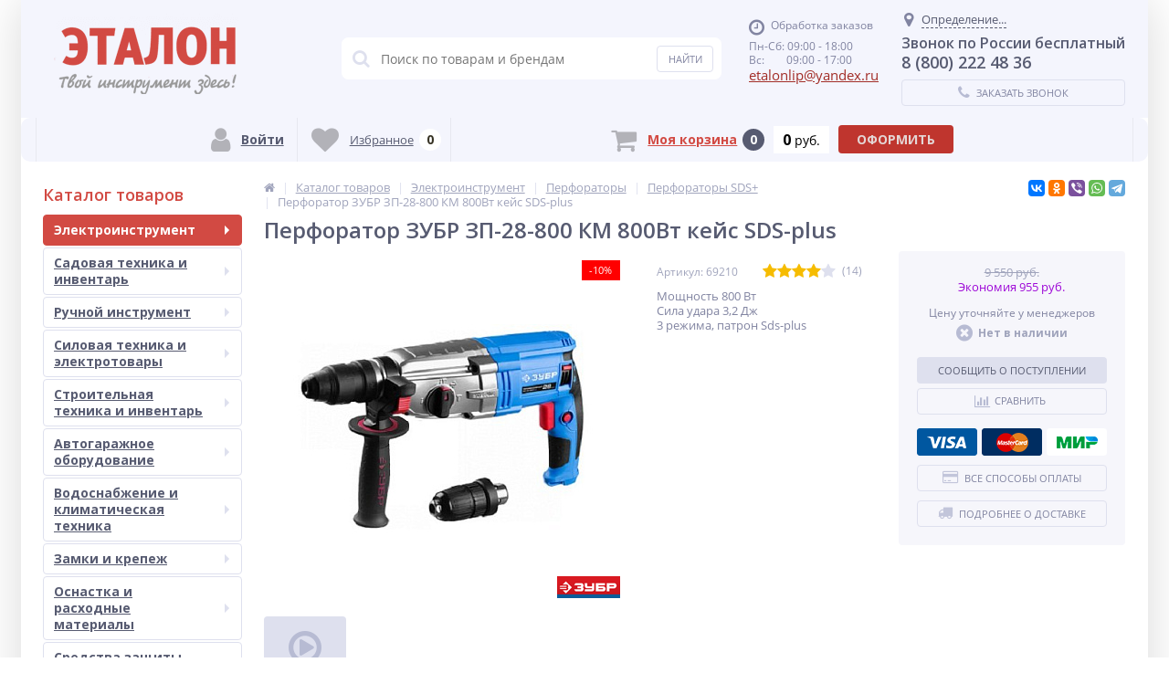

--- FILE ---
content_type: text/html; charset=UTF-8
request_url: https://etalon48.com/catalog/perforatory-sds/perforator-zubr-zp-28-800-km-800vt-keys-sds-plus/
body_size: 79611
content:
<!DOCTYPE html><html lang="ru"><head><link rel="shortcut icon" type="image/x-icon" href="/local/templates/elektro_flat/favicon.ico" /><link rel="apple-touch-icon" sizes="57x57" href="/local/templates/elektro_flat/images/apple-touch-icon-114.png" /><link rel="apple-touch-icon" sizes="114x114" href="/local/templates/elektro_flat/images/apple-touch-icon-114.png" /><link rel="apple-touch-icon" sizes="72x72" href="/local/templates/elektro_flat/images/apple-touch-icon-144.png" /><link rel="apple-touch-icon" sizes="144x144" href="/local/templates/elektro_flat/images/apple-touch-icon-144.png" /><meta name='viewport' content='width=device-width, initial-scale=1.0' /><title>Перфоратор ЗУБР ЗП-28-800 КМ 800Вт кейс SDS-plus купить в Липецке со скидкой в интернет-магазине Эталон</title><meta property="og:title" content="Перфоратор ЗУБР ЗП-28-800 КМ 800Вт кейс SDS-plus купить в Липецке со скидкой в интернет-магазине Эталон"/><meta property="og:description" content="Перфоратор ЗУБР ЗП-28-800 КМ 800Вт кейс SDS-plus купить в магазинах Эталон в городе Липецке с доставкой в любой регион России по низким ценам. Гарантия от производителя. Описание, характеристики и отзывы. Оплата: наличный и безналичный расчет, наложенный платеж при отправке по России."/><meta property="og:type" content="product"/><meta property="og:url" content= "https://etalon48.com/catalog/perforatory-sds/perforator-zubr-zp-28-800-km-800vt-keys-sds-plus/" /><meta property="og:image" content="https://etalon48.com/upload/iblock/b53/bfe11114-c6f3-11e8-80c3-4cedfb410528_96c42c67-c6f4-11e8-80c3-4cedfb410528.jpg"><meta property='og:image:width' content="500" /><meta property='og:image:height' content="295" /><meta name="theme-color" content="#d24a43"><link rel='image_src' href="https://etalon48.com/upload/iblock/b53/bfe11114-c6f3-11e8-80c3-4cedfb410528_96c42c67-c6f4-11e8-80c3-4cedfb410528.jpg" /><meta http-equiv="Content-Type" content="text/html; charset=UTF-8" /><meta name="robots" content="index, follow" /><meta name="keywords" content="перфоратор зубр зп-28-800 км 800вт кейс sds-plus" /><meta name="description" content="Перфоратор ЗУБР ЗП-28-800 КМ 800Вт кейс SDS-plus купить в магазинах Эталон в городе Липецке с доставкой в любой регион России по низким ценам. Гарантия от производителя. Описание, характеристики и отзывы. Оплата: наличный и безналичный расчет, наложенный платеж при отправке по России." /><link rel="canonical" href="https://etalon48.com/catalog/perforatory-sds/perforator-zubr-zp-28-800-km-800vt-keys-sds-plus/" /><script type="text/javascript" data-skip-moving="true">(function(w, d, n) {var cl = "bx-core";var ht = d.documentElement;var htc = ht ? ht.className : undefined;if (htc === undefined || htc.indexOf(cl) !== -1){return;}var ua = n.userAgent;if (/(iPad;)|(iPhone;)/i.test(ua)){cl += " bx-ios";}else if (/Android/i.test(ua)){cl += " bx-android";}cl += (/(ipad|iphone|android|mobile|touch)/i.test(ua) ? " bx-touch" : " bx-no-touch");cl += w.devicePixelRatio && w.devicePixelRatio >= 2? " bx-retina": " bx-no-retina";var ieVersion = -1;if (/AppleWebKit/.test(ua)){cl += " bx-chrome";}else if ((ieVersion = getIeVersion()) > 0){cl += " bx-ie bx-ie" + ieVersion;if (ieVersion > 7 && ieVersion < 10 && !isDoctype()){cl += " bx-quirks";}}else if (/Opera/.test(ua)){cl += " bx-opera";}else if (/Gecko/.test(ua)){cl += " bx-firefox";}if (/Macintosh/i.test(ua)){cl += " bx-mac";}ht.className = htc ? htc + " " + cl : cl;function isDoctype(){if (d.compatMode){return d.compatMode == "CSS1Compat";}return d.documentElement && d.documentElement.clientHeight;}function getIeVersion(){if (/Opera/i.test(ua) || /Webkit/i.test(ua) || /Firefox/i.test(ua) || /Chrome/i.test(ua)){return -1;}var rv = -1;if (!!(w.MSStream) && !(w.ActiveXObject) && ("ActiveXObject" in w)){rv = 11;}else if (!!d.documentMode && d.documentMode >= 10){rv = 10;}else if (!!d.documentMode && d.documentMode >= 9){rv = 9;}else if (d.attachEvent && !/Opera/.test(ua)){rv = 8;}if (rv == -1 || rv == 8){var re;if (n.appName == "Microsoft Internet Explorer"){re = new RegExp("MSIE ([0-9]+[\.0-9]*)");if (re.exec(ua) != null){rv = parseFloat(RegExp.$1);}}else if (n.appName == "Netscape"){rv = 11;re = new RegExp("Trident/.*rv:([0-9]+[\.0-9]*)");if (re.exec(ua) != null){rv = parseFloat(RegExp.$1);}}}return rv;}})(window, document, navigator);</script><link href="https://maxcdn.bootstrapcdn.com/font-awesome/4.7.0/css/font-awesome.min.css" type="text/css"  rel="stylesheet" /><link href="https://fonts.googleapis.com/css?family=Open+Sans:400,300,600,700&subset=latin,cyrillic-ext&display=swap" type="text/css"  rel="stylesheet" /><link href="/bitrix/js/ui/fonts/opensans/ui.font.opensans.min.css?16700965562409" type="text/css"  rel="stylesheet" /><link href="/bitrix/js/main/popup/dist/main.popup.bundle.min.css?167009655523420" type="text/css"  rel="stylesheet" /><link href="/bitrix/js/socialservices/css/ss.min.css?16700965564686" type="text/css"  rel="stylesheet" /><link href="/bitrix/panel/main/popup.min.css?167009656521121" type="text/css"  rel="stylesheet" /><link href="/bitrix/cache/css/s1/elektro_flat/template_7b533cfb4a39a91ab05b82eade6d043f/template_7b533cfb4a39a91ab05b82eade6d043f_v1.css?1768463294523024" type="text/css"  data-template-style="true" rel="stylesheet" /><meta name='theme-color' content='#F5FFFA' /></head><body  class="bg-position bg-repeat-x bg-repeat-y bg-fixed"	><div class="bx-panel"></div><div class="bx-include-empty"></div><div class="body"><div class="page-wrapper"><div class="center outer"><header><div class="center inner"><div class="header_1"><div class="logo"><a href="/"><img width="280" alt="Интернет-магазин Эталон" src="/upload/medialibrary/145/logoetalon.png" height="93" title="Интернет-магазин Эталон"></a><br>						</div><!-- grafik --></div><div class="header_2"><div id="altop_search" class="form-box"><form action="/catalog/"><i class="fa fa-search"></i><input type="text" name="q" id="title-search-input" class="" maxlength="50" autocomplete="off" placeholder="Поиск по товарам и брендам" value="" /><input type="submit" name="submit" class="" value="Найти" /></form></div> 					</div><div class="header_3"><div class="schedule"><p class="time"><i class="fa fa-clock-o"></i>Обработка заказов
</p><p>
	 Пн-Сб: 09:00 - 18:00
</p><p>
	 Вс:&nbsp; &nbsp; &nbsp; &nbsp; 09:00 - 17:00
</p><!--noindex--><p class="email"><a href="mailto:etalonlip@yandex.ru"><span style="font-size: 11pt;">etalonlip@yandex.ru</span></a></p>
 &nbsp;<!--/noindex-->   <!--
<link rel="stylesheet" href="https://cdnjs.cloudflare.com/ajax/libs/jquery-modal/0.9.1/jquery.modal.min.css" /><div id="countryModal" NAME="country" class="modal" style="width: 350px; position: fixed; z-index: 9999;"><span id="countryModal__close" class="close">X</span><br><p style="color: red; font-size: 14px;">Заказы обрабатываются с 09-00 до 18-00</p></div>--><p style="color:red; font-size: 22px;"></p>						</div></div><div class="header_4"><div class="contacts"><!--'start_frame_cache_geolocation'-->	<div id="geolocation" class="geolocation"><a id="geolocationChangeCity" class="geolocation__link" href="javascript:void(0);"><i class="fa fa-map-marker" aria-hidden="true"></i><span class="geolocation__value">Определение...</span></a></div><div class="telephone"><p style="text-align: center; font-size:16px;">
	Звонок по России бесплатный
</p><p>
	 8 (800) 222 48 36
</p></div><!--'end_frame_cache_geolocation'-->							<a id="callbackAnch" class="btn_buy apuo callback_anch" href="javascript:void(0)"><span class="cont"><i class="fa fa-phone"></i><span class="text">Заказать звонок</span></span></a></div></div></div></header><div class="foot_panel_all"><div class="foot_panel"><div class="foot_panel_1"><div class="kabinet" id="kabinet"><!--'start_frame_cache_kabinet'-->		<a class="login_anch" href="javascript:void(0)" title="Войти"><i class="fa fa-user"></i><span>Войти</span></a><div class="pop-up-bg login_body popup-window-overlay" style="display: none; position: absolute; z-index: 1099; opacity: 1"></div><div class="pop-up login" style="display: none; position: absolute; z-index: 1100;"><a href="javascript:void(0)" class="login_close popup-window-close-icon" style="top: -10px; right: -10px;"><i class="fa fa-times"></i></a><div class="login-form" id="loginForm"><div class="fields"><form name="form_auth" method="post" target="_top" action="/personal/private/"><input type="hidden" name="AUTH_FORM" value="Y"/><input type="hidden" name="TYPE" value="AUTH"/><input type="hidden" name="backurl" value="/catalog/perforatory-sds/perforator-zubr-zp-28-800-km-800vt-keys-sds-plus/"/><div class="field"><input type="text" name="USER_LOGIN" maxlength="50" placeholder="Логин" value="" class="input-field"/></div><div class="field"><input type="password" name="USER_PASSWORD" maxlength="50" placeholder="Пароль" value="" class="input-field"/></div><div class="field field-button"><button type="submit" name="Login" class="btn_buy popdef" value="Войти">Войти</button></div><div class="field"><a class="btn_buy apuo forgot" href="/personal/private/?forgot_password=yes" rel="nofollow">Напомнить пароль</a></div><div class="field" style="margin:0px;"><a class="btn_buy apuo reg" href="/personal/private/?register=yes" rel="nofollow">Регистрация</a></div></form></div><p class="login_as">Войти как пользователь:</p><div class="bx-auth-serv-icons"><a title="Google" href="javascript:void(0)" onclick="BxShowAuthFloatNew('GoogleOAuth', 'form')"><i class="bx-ss-icon google"></i></a><a title="Яндекс" href="javascript:void(0)" onclick="BxShowAuthFloatNew('YandexOAuth', 'form')"><i class="bx-ss-icon yandex"></i></a><a title="ВКонтакте" href="javascript:void(0)" onclick="BxShowAuthFloatNew('VKontakte', 'form')"><i class="bx-ss-icon vkontakte"></i></a></div><div style="display:none"><div id="bx_auth_float" class="bx-auth-float"><div class="bx-auth"><form method="post" name="bx_auth_servicesform" target="_top" action="/catalog/perforatory-sds/perforator-zubr-zp-28-800-km-800vt-keys-sds-plus/"><div class="bx-auth-title">Войти как пользователь</div><div class="bx-auth-note">Вы можете войти на сайт, если вы зарегистрированы на одном из этих сервисов:</div><div class="bx-auth-services"><div><a href="javascript:void(0)" onclick="BxShowAuthService('GoogleOAuth', 'form')" id="bx_auth_href_formGoogleOAuth"><i class="bx-ss-icon google"></i><b>Google</b></a></div><div><a href="javascript:void(0)" onclick="BxShowAuthService('YandexOAuth', 'form')" id="bx_auth_href_formYandexOAuth"><i class="bx-ss-icon yandex"></i><b>Яндекс</b></a></div><div><a href="javascript:void(0)" onclick="BxShowAuthService('VKontakte', 'form')" id="bx_auth_href_formVKontakte"><i class="bx-ss-icon vkontakte"></i><b>ВКонтакте</b></a></div></div><div class="bx-auth-line"></div><div class="bx-auth-service-form" id="bx_auth_servform" style="display:none"><div id="bx_auth_serv_formGoogleOAuth" style="display:none"><a href="javascript:void(0)" onclick="BX.util.popup('https://accounts.google.com/o/oauth2/auth?client_id=795976192341-stv1mriqkm0e3jn3da562d8bjh49vutp.apps.googleusercontent.com&amp;redirect_uri=https%3A%2F%2Fetalon48.com%2Fbitrix%2Ftools%2Foauth%2Fgoogle.php&amp;scope=https%3A%2F%2Fwww.googleapis.com%2Fauth%2Fuserinfo.email+https%3A%2F%2Fwww.googleapis.com%2Fauth%2Fuserinfo.profile&amp;response_type=code&amp;access_type=offline&amp;state=provider%3DGoogleOAuth%26site_id%3Ds1%26backurl%3D%252Fcatalog%252Fperforatory-sds%252Fperforator-zubr-zp-28-800-km-800vt-keys-sds-plus%252F%253Fcheck_key%253Df40d270bd0d3888b6458230f95336718%26mode%3Dopener%26redirect_url%3D%252Fcatalog%252Fperforatory-sds%252Fperforator-zubr-zp-28-800-km-800vt-keys-sds-plus%252F', 580, 400)" class="bx-ss-button google-button"></a><span class="bx-spacer"></span><span>Используйте вашу учетную запись Google для входа на сайт.</span></div><div id="bx_auth_serv_formYandexOAuth" style="display:none"><a href="javascript:void(0)" onclick="BX.util.popup('https://oauth.yandex.ru/authorize?response_type=code&amp;client_id=05d156397b34453b93f4db8b6ccff0cf&amp;display=popup&amp;redirect_uri=https%3A%2F%2Fetalon48.com%2Fbitrix%2Ftools%2Foauth%2Fyandex.php&amp;state=site_id%3Ds1%26backurl%3D%252Fcatalog%252Fperforatory-sds%252Fperforator-zubr-zp-28-800-km-800vt-keys-sds-plus%252F%253Fcheck_key%253Df40d270bd0d3888b6458230f95336718%26mode%3Dopener%26redirect_url%3D%252Fcatalog%252Fperforatory-sds%252Fperforator-zubr-zp-28-800-km-800vt-keys-sds-plus%252F', 680, 600)" class="bx-ss-button yandex-button"></a><span class="bx-spacer"></span><span>Используйте вашу учетную запись Яндекса для входа на сайт.</span></div><div id="bx_auth_serv_formVKontakte" style="display:none"><a href="javascript:void(0)" onclick="BX.util.popup('https://oauth.vk.com/authorize?client_id=7733083&amp;redirect_uri=https%3A%2F%2Fetalon48.com%2Fbitrix%2Ftools%2Foauth%2Fvkontakte.php&amp;scope=friends,offline,email&amp;response_type=code&amp;state=site_id%3Ds1%26backurl%3D%252Fcatalog%252Fperforatory-sds%252Fperforator-zubr-zp-28-800-km-800vt-keys-sds-plus%252F%253Fcheck_key%253Df40d270bd0d3888b6458230f95336718%26redirect_url%3D%252Fcatalog%252Fperforatory-sds%252Fperforator-zubr-zp-28-800-km-800vt-keys-sds-plus%252F', 660, 425)" class="bx-ss-button vkontakte-button"></a><span class="bx-spacer"></span><span>Используйте вашу учетную запись VKontakte для входа на сайт.</span></div></div><input type="hidden" name="auth_service_id" value="" /></form></div></div></div></div></div><a class="register" href="/personal/private/?register=yes" title="Регистрация" rel="nofollow"><i class="fa fa-user-plus"></i><span>Регистрация</span></a><!--'end_frame_cache_kabinet'--></div><div class="compare_line"><!--'start_frame_cache_compare'-->		<a href="/catalog/compare/" title="Сравнение" rel="nofollow"><i class="fa fa-bar-chart"></i><span class="text">Сравнение</span><span class="qnt_cont"><span class="qnt">0</span></span></a><!--'end_frame_cache_compare'--></div><div class="delay_line"><!--'start_frame_cache_delay'-->		<a href="/personal/cart/?delay=Y" title="Избранное" rel="nofollow"><i class="fa fa-heart"></i><span class="text">Избранное</span><span class="qnt_cont"><span class="qnt">
					0				</span></span></a><!--'end_frame_cache_delay'--></div>							</div><div class="foot_panel_2"><div class="cart_line" id="cart_line1"><!--'start_frame_cache_cart_line'--><a href="/personal/cart/" class="cart" title="Моя корзина" rel="nofollow"><i class="fa fa-shopping-cart"></i><span class="text">Моя корзина</span><span class="qnt_cont"><span class="qnt">0</span></span></a><span class="sum_cont"><span class="sum" data-sum="0" data-separator=" " data-decimal="0" data-dec-point="."><span id="cartCounter">0</span><span class="curr"> руб.</span></span></span><div class="oformit_cont"><div class="btn_buy oformit dsbl">Оформить</div></div><!--'end_frame_cache_cart_line'--></div></div></div></div><div class="top-menu"><div class="center inner"><div class="store-horizontal-wrap"><ul class="store-horizontal"><li><a href="/">Главная</a></li><li class='active'><a href="/catalog/">		Каталог</a></li><li><a href="/payments/">		Оплата</a></li><li><a href="/about/howto">		Как оформить заказ</a></li><li><a href="/delivery/">		Доставка</a></li><li><a href="/warranty/">		Гарантия</a></li><li><a href="/about/">		О Компании</a></li><li><a href="/contacts/">		Контакты</a></li></ul></div>					</div></div><div class="top_panel"><div class="center inner"><div class="panel_1"><ul class="section-vertical"><li><a href="javascript:void(0)" class="showsection"><i class="fa fa-bars"></i><span>Каталог</span></a><div class="catalog-section-list" style="display:none;"><div class="catalog-section"><div class="catalog-section-title" style="margin:0px 0px 4px 0px;"><a href="/catalog/elektroinstrument/">Электроинструмент</a><span class="showsectionchild"><i class="fa fa-minus"></i><i class="fa fa-plus"></i><i class="fa fa-minus-circle"></i><i class="fa fa-plus-circle"></i></span></div><div class="catalog-section-childs" style="display:none;"><div class="catalog-section-child"><a href="/catalog/akkumulyatornye-shurupoverty/" title="Аккумуляторные шуруповерты"><span class="child"><span class="graph"><i class="ef ef-cordless-screwdriver" aria-hidden="true"></i></span><span class="text-cont"><span class="text">Аккумуляторные шуруповерты</span></span></span></a></div><div class="catalog-section-child"><a href="/catalog/akkumulyatory-i-zaryadnye-ustroystva/" title="Аккумуляторы и зарядные устройства"><span class="child"><span class="graph"><img src="/upload/iblock/f25/f251a5a29c4ec633de26ef8f2a8d9f0f.png" width="35" height="35" alt="Аккумуляторы и зарядные устройства" title="Аккумуляторы и зарядные устройства" /></span><span class="text-cont"><span class="text">Аккумуляторы и зарядные устройства</span></span></span></a></div><div class="catalog-section-child"><a href="/catalog/vintoverty-i-gaykoverty-elektricheskie/" title="Винтоверты и гайковерты электрические"><span class="child"><span class="graph"><img src="/upload/iblock/75a/75ab5e2bd7cdc57bec683f48e0fa9e82.png" width="35" height="35" alt="Винтоверты и гайковерты электрические" title="Винтоверты и гайковерты электрические" /></span><span class="text-cont"><span class="text">Винтоверты и гайковерты электрические</span></span></span></a></div><div class="catalog-section-child"><a href="/catalog/dreli/" title="Дрели"><span class="child"><span class="graph"><i class="ef ef-drill" aria-hidden="true"></i></span><span class="text-cont"><span class="text">Дрели</span></span></span></a></div><div class="catalog-section-child"><a href="/catalog/kraskopulty-elektricheskie/" title="Краскопульты электрические"><span class="child"><span class="graph"><img src="/upload/iblock/64e/64e96e6225e8c5fccb37e2d9e921bf18.jpg" width="35" height="32" alt="Краскопульты электрические" title="Краскопульты электрические" /></span><span class="text-cont"><span class="text">Краскопульты электрические</span></span></span></a></div><div class="catalog-section-child"><a href="/catalog/lobziki/" title="Лобзики"><span class="child"><span class="graph"><i class="ef ef-electric-jig-saw" aria-hidden="true"></i></span><span class="text-cont"><span class="text">Лобзики</span></span></span></a></div><div class="catalog-section-child"><a href="/catalog/mnogofunktsionalnyy-instrument/" title="Многофункциональный инструмент"><span class="child"><span class="graph"><i class="ef ef-engraver" aria-hidden="true"></i></span><span class="text-cont"><span class="text">Многофункциональный инструмент</span></span></span></a></div><div class="catalog-section-child"><a href="/catalog/otboynye-molotki/" title="Отбойные молотки"><span class="child"><span class="graph"><i class="ef ef-jackhammer" aria-hidden="true"></i></span><span class="text-cont"><span class="text">Отбойные молотки</span></span></span></a></div><div class="catalog-section-child"><a href="/catalog/otvertki-akkumulyatornye/" title="Отвертки аккумуляторные"><span class="child"><span class="graph"><img src="/upload/iblock/f84/f840547d8141d05a544b248b311d0b07.jpg" width="35" height="35" alt="Отвертки аккумуляторные" title="Отвертки аккумуляторные" /></span><span class="text-cont"><span class="text">Отвертки аккумуляторные</span></span></span></a></div><div class="catalog-section-child"><a href="/catalog/payalniki-dlya-polipropilenovykh-trub/" title="Паяльники для полипропиленовых труб"><span class="child"><span class="graph"><img src="/upload/iblock/c42/c424a95482c7859c01dd98ce9f828bff.png" width="35" height="35" alt="Паяльники для полипропиленовых труб" title="Паяльники для полипропиленовых труб" /></span><span class="text-cont"><span class="text">Паяльники для полипропиленовых труб</span></span></span></a></div><div class="catalog-section-child"><a href="/catalog/perforatory/" title="Перфораторы"><span class="child"><span class="graph"><i class="ef ef-perforator" aria-hidden="true"></i></span><span class="text-cont"><span class="text">Перфораторы</span></span></span></a></div><div class="catalog-section-child"><a href="/catalog/pistolety-kleevye/" title="Пистолеты клеевые"><span class="child"><span class="graph"><img src="/upload/iblock/4c2/4c2e665d3b222b69f88a85eb08644080.jpg" width="35" height="35" alt="Пистолеты клеевые" title="Пистолеты клеевые" /></span><span class="text-cont"><span class="text">Пистолеты клеевые</span></span></span></a></div><div class="catalog-section-child"><a href="/catalog/pylesosy/" title="Пылесосы"><span class="child"><span class="graph"><i class="ef ef-washing-vacuum-cleaner" aria-hidden="true"></i></span><span class="text-cont"><span class="text">Пылесосы</span></span></span></a></div><div class="catalog-section-child"><a href="/catalog/rubanki/" title="Рубанки"><span class="child"><span class="graph"><i class="ef ef-electric-planer" aria-hidden="true"></i></span><span class="text-cont"><span class="text">Рубанки</span></span></span></a></div><div class="catalog-section-child"><a href="/catalog/sabelnye-pily/" title="Сабельные пилы"><span class="child"><span class="graph"><i class="ef ef-electric-hacksaw" aria-hidden="true"></i></span><span class="text-cont"><span class="text">Сабельные пилы</span></span></span></a></div><div class="catalog-section-child"><a href="/catalog/tortsovochnye-pily/" title="Торцовочные пилы"><span class="child"><span class="graph"><img src="/upload/iblock/73b/73b33c492283e618d3719266bebdc783.jpg" width="35" height="35" alt="Торцовочные пилы" title="Торцовочные пилы" /></span><span class="text-cont"><span class="text">Торцовочные пилы</span></span></span></a></div><div class="catalog-section-child"><a href="/catalog/tochila/" title="Точила"><span class="child"><span class="graph"><img src="/upload/iblock/03a/03a0d613cc4dddec1c43c574a1fb4b8d.png" width="35" height="28" alt="Точила" title="Точила" /></span><span class="text-cont"><span class="text">Точила</span></span></span></a></div><div class="catalog-section-child"><a href="/catalog/uglovye-shlifmashiny-ushm/" title="Угловые шлифмашины (УШМ)"><span class="child"><span class="graph"><i class="ef ef-angle-grinder" aria-hidden="true"></i></span><span class="text-cont"><span class="text">Угловые шлифмашины (УШМ)</span></span></span></a></div><div class="catalog-section-child"><a href="/catalog/feny/" title="Фены"><span class="child"><span class="graph"><img src="/upload/iblock/df2/df2110963f572ce927955b27d5716d18.jpg" width="36" height="33" alt="Фены" title="Фены" /></span><span class="text-cont"><span class="text">Фены</span></span></span></a></div><div class="catalog-section-child"><a href="/catalog/frezery/" title="Фрезеры"><span class="child"><span class="graph"><img src="/upload/iblock/607/6079475ea708c4d5ad89fb9af9747558.png" width="35" height="35" alt="Фрезеры" title="Фрезеры" /></span><span class="text-cont"><span class="text">Фрезеры</span></span></span></a></div><div class="catalog-section-child"><a href="/catalog/tsirkulyarnye-pily/" title="Циркулярные пилы"><span class="child"><span class="graph"><i class="ef ef-circular-saw" aria-hidden="true"></i></span><span class="text-cont"><span class="text">Циркулярные пилы</span></span></span></a></div><div class="catalog-section-child"><a href="/catalog/shlifmashiny/" title="Шлифмашины"><span class="child"><span class="graph"><i class="ef ef-polish-machine" aria-hidden="true"></i></span><span class="text-cont"><span class="text">Шлифмашины</span></span></span></a></div><div class="catalog-section-child"><a href="/catalog/shtroborezy/" title="Штроборезы"><span class="child"><span class="graph"><i class="ef ef-wall-chaser" aria-hidden="true"></i></span><span class="text-cont"><span class="text">Штроборезы</span></span></span></a></div><div class="catalog-section-child"><a href="/catalog/elektronozhnitsy/" title="Электроножницы"><span class="child"><span class="graph"><i class="ef ef-electric-scissors" aria-hidden="true"></i></span><span class="text-cont"><span class="text">Электроножницы</span></span></span></a></div><div class="catalog-section-child"><a href="/catalog/interskol-multimaks/" title="Интерскол МультиМАКС"><span class="child"><span class="graph"><img src="/upload/resize_cache/iblock/b65/cm2ldiyre7m1jyxel6i676gsu8muyxq2/50_50_1/MM18_bezbat-copy.png" width="50" height="50" alt="Интерскол МультиМАКС" title="Интерскол МультиМАКС" /></span><span class="text-cont"><span class="text">Интерскол МультиМАКС</span></span></span></a></div><div class="clr"></div></div></div><div class="catalog-section"><div class="catalog-section-title" style="margin:0px 0px 4px 0px;"><a href="/catalog/sadovaya-tekhnika-i-inventar/">Садовая техника и инвентарь</a><span class="showsectionchild"><i class="fa fa-minus"></i><i class="fa fa-plus"></i><i class="fa fa-minus-circle"></i><i class="fa fa-plus-circle"></i></span></div><div class="catalog-section-childs" style="display:none;"><div class="catalog-section-child"><a href="/catalog/akkumulatorniy-instrument/" title="Аккумуляторная садовая техника"><span class="child"><span class="graph"><img src="/upload/iblock/dee/akkgazka.png" width="50" height="50" alt="Аккумуляторная садовая техника" title="Аккумуляторная садовая техника" /></span><span class="text-cont"><span class="text">Аккумуляторная садовая техника</span></span></span></a></div><div class="catalog-section-child"><a href="/catalog/aeratory-i-skarifikatory/" title="Аэраторы и скарификаторы"><span class="child"><span class="graph"><i class="ef ef-lawn-mower-rider" aria-hidden="true"></i></span><span class="text-cont"><span class="text">Аэраторы и скарификаторы</span></span></span></a></div><div class="catalog-section-child"><a href="/catalog/benzopily/" title="Бензопилы"><span class="child"><span class="graph"><i class="ef ef-chain-saw" aria-hidden="true"></i></span><span class="text-cont"><span class="text">Бензопилы</span></span></span></a></div><div class="catalog-section-child"><a href="/catalog/gazonokosilki/" title="Газонокосилки"><span class="child"><span class="graph"><i class="ef ef-lawn-mower" aria-hidden="true"></i></span><span class="text-cont"><span class="text">Газонокосилки</span></span></span></a></div><div class="catalog-section-child"><a href="/catalog/dvigateli-k-sadovoy-tekhnike/" title="Двигатели к садовой технике"><span class="child"><span class="graph"><i class="ef ef-engine" aria-hidden="true"></i></span><span class="text-cont"><span class="text">Двигатели к садовой технике</span></span></span></a></div><div class="catalog-section-child"><a href="/catalog/distillyatory/" title="Дистилляторы"><span class="child"><span class="graph"><img src="/upload/iblock/0b1/0b1fdf7b3df129c99c9cfc36c5dd47de.jpg" width="40" height="40" alt="Дистилляторы" title="Дистилляторы" /></span><span class="text-cont"><span class="text">Дистилляторы</span></span></span></a></div><div class="catalog-section-child"><a href="/catalog/drovokoly/" title="Дровоколы"><span class="child"><span class="graph"><img src="/upload/iblock/f83/f837008ca4afcd47143d70b0502fd6d1.png" width="35" height="35" alt="Дровоколы" title="Дровоколы" /></span><span class="text-cont"><span class="text">Дровоколы</span></span></span></a></div><div class="catalog-section-child"><a href="/catalog/izmelchiteli-sadovye/" title="Измельчители садовые"><span class="child"><span class="graph"><i class="ef ef-garden-shredder" aria-hidden="true"></i></span><span class="text-cont"><span class="text">Измельчители садовые</span></span></span></a></div><div class="catalog-section-child"><a href="/catalog/komplektuyushchie-k-kultivatoram-i-motoblokam/" title="Комплектующие к культиваторам и мотоблокам"><span class="child"><span class="graph"><i class="ef ef-plow" aria-hidden="true"></i></span><span class="text-cont"><span class="text">Комплектующие к культиваторам и мотоблокам</span></span></span></a></div><div class="catalog-section-child"><a href="/catalog/komplektuyushchie-k-motoburam/" title="Комплектующие к мотобурам"><span class="child"><span class="graph"><img src="/upload/iblock/737/73703e596b55e3d9ea6d653b4db1bb19.jpg" width="40" height="40" alt="Комплектующие к мотобурам" title="Комплектующие к мотобурам" /></span><span class="text-cont"><span class="text">Комплектующие к мотобурам</span></span></span></a></div><div class="catalog-section-child"><a href="/catalog/kultivatory/" title="Культиваторы"><span class="child"><span class="graph"><i class="ef ef-cultivator" aria-hidden="true"></i></span><span class="text-cont"><span class="text">Культиваторы</span></span></span></a></div><div class="catalog-section-child"><a href="/catalog/kustorezy/" title="Кусторезы"><span class="child"><span class="graph"><i class="ef ef-hedgecutters" aria-hidden="true"></i></span><span class="text-cont"><span class="text">Кусторезы</span></span></span></a></div><div class="catalog-section-child"><a href="/catalog/minitraktory/" title="Минитракторы"><span class="child"><span class="graph"><i class="ef ef-mini-tractor" aria-hidden="true"></i></span><span class="text-cont"><span class="text">Минитракторы</span></span></span></a></div><div class="catalog-section-child"><a href="/catalog/motobloki/" title="Мотоблоки"><span class="child"><span class="graph"><i class="ef ef-motoblock" aria-hidden="true"></i></span><span class="text-cont"><span class="text">Мотоблоки</span></span></span></a></div><div class="catalog-section-child"><a href="/catalog/motobuksirovshchiki/" title="Мотобуксировщики"><span class="child"><span class="graph"><img src="/upload/resize_cache/iblock/c0a/50_50_1/МОТОБУКСИРОВЩИК-БУРЛАК-M2-LRK-768x512.jpg" width="50" height="33" alt="Мотобуксировщики" title="Мотобуксировщики" /></span><span class="text-cont"><span class="text">Мотобуксировщики</span></span></span></a></div><div class="catalog-section-child"><a href="/catalog/motobury/" title="Мотобуры"><span class="child"><span class="graph"><i class="ef ef-earth-borer" aria-hidden="true"></i></span><span class="text-cont"><span class="text">Мотобуры</span></span></span></a></div><div class="catalog-section-child"><a href="/catalog/oborudovanie-dlya-zhivotnovodstva/" title="Оборудование для животноводства"><span class="child"><span class="graph"><img src="/upload/iblock/683/683aff0149bb9ad350476785e7e46a1d.png" width="29" height="29" alt="Оборудование для животноводства" title="Оборудование для животноводства" /></span><span class="text-cont"><span class="text">Оборудование для животноводства</span></span></span></a></div><div class="catalog-section-child"><a href="/catalog/opryskivateli/" title="Опрыскиватели"><span class="child"><span class="graph"><i class="ef ef-backpack-sprayer" aria-hidden="true"></i></span><span class="text-cont"><span class="text">Опрыскиватели</span></span></span></a></div><div class="catalog-section-child"><a href="/catalog/osnastka-dlya-sadovoy-tekhniki/" title="Оснастка для садовой техники"><span class="child"><span class="graph"><i class="ef ef-trimming-line" aria-hidden="true"></i></span><span class="text-cont"><span class="text">Оснастка для садовой техники</span></span></span></a></div><div class="catalog-section-child"><a href="/catalog/podmetalnye-mashiny/" title="Подметальные машины"><span class="child"><span class="graph"><i class="ef ef-lawn-mower-robot" aria-hidden="true"></i></span><span class="text-cont"><span class="text">Подметальные машины</span></span></span></a></div><div class="catalog-section-child"><a href="/catalog/sadovye-pylesosy-vozdukhoduvki/" title="Садовые пылесосы, воздуходувки"><span class="child"><span class="graph"><i class="ef ef-blower" aria-hidden="true"></i></span><span class="text-cont"><span class="text">Садовые пылесосы, воздуходувки</span></span></span></a></div><div class="catalog-section-child"><a href="/catalog/sadovyy-inventar/" title="Садовый инвентарь"><span class="child"><span class="graph"><img src="/upload/iblock/a55/a5515f41705483293c3475dd7debfcfe.png" width="30" height="30" alt="Садовый инвентарь" title="Садовый инвентарь" /></span><span class="text-cont"><span class="text">Садовый инвентарь</span></span></span></a></div><div class="catalog-section-child"><a href="/catalog/sistemy-poliva-i-komplektuyushchie/" title="Системы полива и комплектующие"><span class="child"><span class="graph"><img src="/upload/resize_cache/iblock/3f3/50_50_1/pistol-pol.jpg" width="50" height="50" alt="Системы полива и комплектующие" title="Системы полива и комплектующие" /></span><span class="text-cont"><span class="text">Системы полива и комплектующие</span></span></span></a></div><div class="catalog-section-child"><a href="/catalog/snegouborochnye-mashiny/" title="Снегоуборочные машины"><span class="child"><span class="graph"><i class="ef ef-hand-snow-plow" aria-hidden="true"></i></span><span class="text-cont"><span class="text">Снегоуборочные машины</span></span></span></a></div><div class="catalog-section-child"><a href="/catalog/stroitelnye-i-sadovye-tachki/" title="Строительные и садовые тачки"><span class="child"><span class="graph"><i class="ef ef-garden-trolley" aria-hidden="true"></i></span><span class="text-cont"><span class="text">Строительные и садовые тачки</span></span></span></a></div><div class="catalog-section-child"><a href="/catalog/sushilki-bytovye/" title="Сушилки бытовые"><span class="child"><span class="graph"><img src="/upload/iblock/a12/a12edb24f2818b3f2607d488dcbcf4e8.jpg" width="40" height="40" alt="Сушилки бытовые" title="Сушилки бытовые" /></span><span class="text-cont"><span class="text">Сушилки бытовые</span></span></span></a></div><div class="catalog-section-child"><a href="/catalog/trimmery/" title="Триммеры"><span class="child"><span class="graph"><i class="ef ef-grass-trimmer" aria-hidden="true"></i></span><span class="text-cont"><span class="text">Триммеры</span></span></span></a></div><div class="catalog-section-child"><a href="/catalog/elektropily/" title="Электропилы"><span class="child"><span class="graph"><img src="/upload/iblock/a6f/a6f03d74468d9e141226dabb1dee3e8e.png" width="35" height="35" alt="Электропилы" title="Электропилы" /></span><span class="text-cont"><span class="text">Электропилы</span></span></span></a></div><div class="catalog-section-child"><a href="/catalog/tovary-dlya-piknika-i-kukhni/" title="Товары для пикника и кухни"><span class="child"><span class="graph"><img src="/upload/resize_cache/iblock/ff3/50_50_1/03c56de6-c185-11e8-80c3-4cedfb410528_c7c68805-6509-11e9-80c1-4cedfb410528.png" width="46" height="50" alt="Товары для пикника и кухни" title="Товары для пикника и кухни" /></span><span class="text-cont"><span class="text">Товары для пикника и кухни</span></span></span></a></div><div class="catalog-section-child"><a href="/catalog/sadovye-traktory-raydery/" title="Садовые тракторы/райдеры"><span class="child"><span class="graph"><img src="/local/templates/elektro_flat/images/no-photo.jpg" width="50" height="50" alt="Садовые тракторы/райдеры" title="Садовые тракторы/райдеры" /></span><span class="text-cont"><span class="text">Садовые тракторы/райдеры</span></span></span></a></div><div class="clr"></div></div></div><div class="catalog-section"><div class="catalog-section-title" style="margin:0px 0px 4px 0px;"><a href="/catalog/ruchnoy-instrument/">Ручной инструмент</a><span class="showsectionchild"><i class="fa fa-minus"></i><i class="fa fa-plus"></i><i class="fa fa-minus-circle"></i><i class="fa fa-plus-circle"></i></span></div><div class="catalog-section-childs" style="display:none;"><div class="catalog-section-child"><a href="/catalog/avtomobilnye-shchetki-i-skrebki/" title="Автомобильные щетки и скребки"><span class="child"><span class="graph"><img src="/upload/resize_cache/iblock/b34/50_50_1/1013677728.jpg" width="50" height="27" alt="Автомобильные щетки и скребки" title="Автомобильные щетки и скребки" /></span><span class="text-cont"><span class="text">Автомобильные щетки и скребки</span></span></span></a></div><div class="catalog-section-child"><a href="/catalog/boltorezy/" title="Болторезы"><span class="child"><span class="graph"><img src="/upload/iblock/493/493d036e601b3b46891a4bcb73303e42.jpg" width="40" height="41" alt="Болторезы" title="Болторезы" /></span><span class="text-cont"><span class="text">Болторезы</span></span></span></a></div><div class="catalog-section-child"><a href="/catalog/bruski-dlya-zatochki/" title="Бруски для заточки"><span class="child"><span class="graph"><img src="/upload/iblock/ab6/ab66a18b9330d4cf135175e3720b82eb.jpg" width="40" height="40" alt="Бруски для заточки" title="Бруски для заточки" /></span><span class="text-cont"><span class="text">Бруски для заточки</span></span></span></a></div><div class="catalog-section-child"><a href="/catalog/golovki/" title="Головки"><span class="child"><span class="graph"><img src="/upload/iblock/5f3/5f3c1d91df8db438933779d98e732018.jpg" width="40" height="40" alt="Головки" title="Головки" /></span><span class="text-cont"><span class="text">Головки</span></span></span></a></div><div class="catalog-section-child"><a href="/catalog/gubtsevyy-instrument/" title="Губцевый инструмент"><span class="child"><span class="graph"><img src="/upload/iblock/682/68215981a3866ba7a1a9105837339185.jpg" width="40" height="40" alt="Губцевый инструмент" title="Губцевый инструмент" /></span><span class="text-cont"><span class="text">Губцевый инструмент</span></span></span></a></div><div class="catalog-section-child"><a href="/catalog/dreli-ruchnye/" title="Дрели ручные"><span class="child"><span class="graph"><img src="/upload/iblock/384/384ed27f2f01b32557713f8afcc47ef5.jpg" width="40" height="40" alt="Дрели ручные" title="Дрели ручные" /></span><span class="text-cont"><span class="text">Дрели ручные</span></span></span></a></div><div class="catalog-section-child"><a href="/catalog/dyrokoly/" title="Дыроколы"><span class="child"><span class="graph"><img src="/upload/iblock/cb5/cb5c90596f0ecea4106de291a042611a.jpg" width="40" height="40" alt="Дыроколы" title="Дыроколы" /></span><span class="text-cont"><span class="text">Дыроколы</span></span></span></a></div><div class="catalog-section-child"><a href="/catalog/zaklepochniki/" title="Заклепочники"><span class="child"><span class="graph"><img src="/upload/iblock/6fc/6fc769c12aab7f6f64525a1e57bbea5c.jpg" width="40" height="44" alt="Заклепочники" title="Заклепочники" /></span><span class="text-cont"><span class="text">Заклепочники</span></span></span></a></div><div class="catalog-section-child"><a href="/catalog/zenkery-i-vykolotki/" title="Зенкеры и выколотки"><span class="child"><span class="graph"><img src="/upload/iblock/b42/b42fcb57419dbb1a7600366f7b176d1c.jpg" width="40" height="39" alt="Зенкеры и выколотки" title="Зенкеры и выколотки" /></span><span class="text-cont"><span class="text">Зенкеры и выколотки</span></span></span></a></div><div class="catalog-section-child"><a href="/catalog/zubila/" title="Зубила"><span class="child"><span class="graph"><img src="/upload/resize_cache/iblock/01b/50_50_1/c246f7e6-ceaf-11e9-80c2-4cedfb410528_15e70b57-cfa5-11e9-80c2-4cedfb410528.jpg" width="50" height="50" alt="Зубила" title="Зубила" /></span><span class="text-cont"><span class="text">Зубила</span></span></span></a></div><div class="catalog-section-child"><a href="/catalog/kiyanki/" title="Киянки"><span class="child"><span class="graph"><img src="/upload/iblock/89c/89c0c77e76b16692cd315682e6dbeabe.jpg" width="40" height="39" alt="Киянки" title="Киянки" /></span><span class="text-cont"><span class="text">Киянки</span></span></span></a></div><div class="catalog-section-child"><a href="/catalog/kleshchi-dlya-zachistki-i-obzhima-provodov/" title="Клещи для зачистки и обжима проводов"><span class="child"><span class="graph"><img src="/upload/resize_cache/iblock/18e/50_50_1/d3180c81_f3a9_11e8_80bb_4cedfb410528_ba1942ef_38fb_11ea_80ce_4cedfb410528.png" width="50" height="22" alt="Клещи для зачистки и обжима проводов" title="Клещи для зачистки и обжима проводов" /></span><span class="text-cont"><span class="text">Клещи для зачистки и обжима проводов</span></span></span></a></div><div class="catalog-section-child"><a href="/catalog/klyuchi/" title="Ключи"><span class="child"><span class="graph"><img src="/upload/iblock/58a/58afaf6c35121aacdc942627fdd6a94a.jpg" width="40" height="39" alt="Ключи" title="Ключи" /></span><span class="text-cont"><span class="text">Ключи</span></span></span></a></div><div class="catalog-section-child"><a href="/catalog/kuvaldy/" title="Кувалды"><span class="child"><span class="graph"><img src="/upload/iblock/c1c/c1cebaacd8b2b845cb2a18b0d860cecd.jpg" width="40" height="44" alt="Кувалды" title="Кувалды" /></span><span class="text-cont"><span class="text">Кувалды</span></span></span></a></div><div class="catalog-section-child"><a href="/catalog/lezviya-dlya-nozhey/" title="Лезвия для ножей"><span class="child"><span class="graph"><img src="/upload/resize_cache/iblock/c06/50_50_1/ccca885e-c183-11e8-80c3-4cedfb410528_185b0df8-c6fa-11e8-80c3-4cedfb410528.jpg" width="50" height="49" alt="Лезвия для ножей" title="Лезвия для ножей" /></span><span class="text-cont"><span class="text">Лезвия для ножей</span></span></span></a></div><div class="catalog-section-child"><a href="/catalog/lobziki-ruchnye/" title="Лобзики ручные"><span class="child"><span class="graph"><img src="/upload/iblock/8c8/8c8d674f05567b6932d2d6890c716e4b.jpg" width="40" height="29" alt="Лобзики ручные" title="Лобзики ручные" /></span><span class="text-cont"><span class="text">Лобзики ручные</span></span></span></a></div><div class="catalog-section-child"><a href="/catalog/lomy-i-gvozdodery/" title="Ломы и гвоздодеры"><span class="child"><span class="graph"><img src="/upload/iblock/3a1/3a1a15e8304f3441e98bc8f56beca8b8.jpg" width="40" height="44" alt="Ломы и гвоздодеры" title="Ломы и гвоздодеры" /></span><span class="text-cont"><span class="text">Ломы и гвоздодеры</span></span></span></a></div><div class="catalog-section-child"><a href="/catalog/molotki/" title="Молотки"><span class="child"><span class="graph"><img src="/upload/iblock/ac9/ac9ed6fea0927a5027e89e263b35de83.jpg" width="40" height="40" alt="Молотки" title="Молотки" /></span><span class="text-cont"><span class="text">Молотки</span></span></span></a></div><div class="catalog-section-child"><a href="/catalog/nabory-instrumentov/" title="Наборы инструментов"><span class="child"><span class="graph"><i class="ef ef-toolbox" aria-hidden="true"></i></span><span class="text-cont"><span class="text">Наборы инструментов</span></span></span></a></div><div class="catalog-section-child"><a href="/catalog/napilniki/" title="Напильники"><span class="child"><span class="graph"><img src="/upload/iblock/73b/73b918dd1eabbbbc50df6ec81b4185e5.jpg" width="40" height="40" alt="Напильники" title="Напильники" /></span><span class="text-cont"><span class="text">Напильники</span></span></span></a></div><div class="catalog-section-child"><a href="/catalog/nozhi/" title="Ножи"><span class="child"><span class="graph"><img src="/upload/iblock/cde/cdef10eb91b93a5da0bb090b87492d87.jpg" width="40" height="40" alt="Ножи" title="Ножи" /></span><span class="text-cont"><span class="text">Ножи</span></span></span></a></div><div class="catalog-section-child"><a href="/catalog/nozhnitsy-po-metallu/" title="Ножницы по металлу"><span class="child"><span class="graph"><img src="/upload/iblock/965/9657cea82fb1fa613ffb2e4245ee0af7.jpg" width="40" height="40" alt="Ножницы по металлу" title="Ножницы по металлу" /></span><span class="text-cont"><span class="text">Ножницы по металлу</span></span></span></a></div><div class="catalog-section-child"><a href="/catalog/nozhovki/" title="Ножовки"><span class="child"><span class="graph"><img src="/upload/iblock/7c5/7c5a2c7fd29109052bd750ee3f597f3b.jpg" width="40" height="37" alt="Ножовки" title="Ножовки" /></span><span class="text-cont"><span class="text">Ножовки</span></span></span></a></div><div class="catalog-section-child"><a href="/catalog/otvertki/" title="Отвертки"><span class="child"><span class="graph"><img src="/upload/iblock/f2b/f2b49cf672ad80f91bdb3250cfe5f83f.jpg" width="40" height="40" alt="Отвертки" title="Отвертки" /></span><span class="text-cont"><span class="text">Отвертки</span></span></span></a></div><div class="catalog-section-child"><a href="/catalog/payalniki/" title="Паяльники"><span class="child"><span class="graph"><img src="/upload/iblock/5a2/5a27192988f7f09bd3c9501feeea3249.jpg" width="40" height="39" alt="Паяльники" title="Паяльники" /></span><span class="text-cont"><span class="text">Паяльники</span></span></span></a></div><div class="catalog-section-child"><a href="/catalog/pistolety-dlya-skotcha/" title="Пистолеты для скотча"><span class="child"><span class="graph"><img src="/upload/iblock/735/735b927bfa386751b544a2114932ac5d.jpg" width="40" height="39" alt="Пистолеты для скотча" title="Пистолеты для скотча" /></span><span class="text-cont"><span class="text">Пистолеты для скотча</span></span></span></a></div><div class="catalog-section-child"><a href="/catalog/prosekateli/" title="Просекатели"><span class="child"><span class="graph"><img src="/upload/iblock/f16/f16f74b9673dab5fcfcc7273e57ba7d9.jpg" width="40" height="40" alt="Просекатели" title="Просекатели" /></span><span class="text-cont"><span class="text">Просекатели</span></span></span></a></div><div class="catalog-section-child"><a href="/catalog/rezbonareznoy-instrument/" title="Резьбонарезной инструмент"><span class="child"><span class="graph"><img src="/upload/iblock/910/91009165f1a988831d549ef12eab0430.jpg" width="40" height="40" alt="Резьбонарезной инструмент" title="Резьбонарезной инструмент" /></span><span class="text-cont"><span class="text">Резьбонарезной инструмент</span></span></span></a></div><div class="catalog-section-child"><a href="/catalog/rubanki-ruchnye/" title="Рубанки ручные"><span class="child"><span class="graph"><img src="/upload/iblock/b47/b472b814c3e6a52f38faa23114e8c29f.jpg" width="40" height="40" alt="Рубанки ручные" title="Рубанки ручные" /></span><span class="text-cont"><span class="text">Рубанки ручные</span></span></span></a></div><div class="catalog-section-child"><a href="/catalog/stameski-reztsy/" title="Стамески, резцы"><span class="child"><span class="graph"><img src="/upload/iblock/703/7038f04e53eb28a1c641457a8bfc34ee.jpg" width="40" height="40" alt="Стамески, резцы" title="Стамески, резцы" /></span><span class="text-cont"><span class="text">Стамески, резцы</span></span></span></a></div><div class="catalog-section-child"><a href="/catalog/steklodomkraty/" title="Стеклодомкраты"><span class="child"><span class="graph"><img src="/upload/iblock/220/220c7774dc899ad4595ae57a7d8abe5b.jpg" width="40" height="41" alt="Стеклодомкраты" title="Стеклодомкраты" /></span><span class="text-cont"><span class="text">Стеклодомкраты</span></span></span></a></div><div class="catalog-section-child"><a href="/catalog/steklorezy/" title="Стеклорезы"><span class="child"><span class="graph"><img src="/upload/iblock/597/597654f931d5b179f1bede36bd379682.jpg" width="40" height="40" alt="Стеклорезы" title="Стеклорезы" /></span><span class="text-cont"><span class="text">Стеклорезы</span></span></span></a></div><div class="catalog-section-child"><a href="/catalog/steplery/" title="Степлеры"><span class="child"><span class="graph"><img src="/upload/iblock/538/53839a3eb434fe3c0d8936ff43cdfb2e.jpg" width="40" height="40" alt="Степлеры" title="Степлеры" /></span><span class="text-cont"><span class="text">Степлеры</span></span></span></a></div><div class="catalog-section-child"><a href="/catalog/strubtsiny/" title="Струбцины"><span class="child"><span class="graph"><img src="/upload/iblock/958/95851434a74f22ae42a54d0a2b76d32c.jpg" width="40" height="38" alt="Струбцины" title="Струбцины" /></span><span class="text-cont"><span class="text">Струбцины</span></span></span></a></div><div class="catalog-section-child"><a href="/catalog/stusla/" title="Стусла"><span class="child"><span class="graph"><img src="/upload/iblock/c78/c78682f6c691cbfd40f1b2bbfa39eb54.jpg" width="40" height="40" alt="Стусла" title="Стусла" /></span><span class="text-cont"><span class="text">Стусла</span></span></span></a></div><div class="catalog-section-child"><a href="/catalog/tiski/" title="Тиски"><span class="child"><span class="graph"><img src="/upload/iblock/b34/b342467d59612b6d83a0c1016cb8ac20.jpg" width="40" height="40" alt="Тиски" title="Тиски" /></span><span class="text-cont"><span class="text">Тиски</span></span></span></a></div><div class="catalog-section-child"><a href="/catalog/trosy-santekhnicheskie/" title="Тросы сантехнические"><span class="child"><span class="graph"><img src="/upload/iblock/948/94876e7cef5fa0f413ec188d9ce60d2d.jpg" width="40" height="35" alt="Тросы сантехнические" title="Тросы сантехнические" /></span><span class="text-cont"><span class="text">Тросы сантехнические</span></span></span></a></div><div class="catalog-section-child"><a href="/catalog/truborezy/" title="Труборезы"><span class="child"><span class="graph"><img src="/upload/iblock/f32/f329431ee5aa8d7bdc48971fb9cd8fde.jpg" width="40" height="40" alt="Труборезы" title="Труборезы" /></span><span class="text-cont"><span class="text">Труборезы</span></span></span></a></div><div class="catalog-section-child"><a href="/catalog/shchetki-ruchnye/" title="Щетки ручные"><span class="child"><span class="graph"><img src="/upload/resize_cache/iblock/236/50_50_1/236f84a5fba0b6c11cad199af6005d5e.jpg" width="50" height="15" alt="Щетки ручные" title="Щетки ручные" /></span><span class="text-cont"><span class="text">Щетки ручные</span></span></span></a></div><div class="catalog-section-child"><a href="/catalog/yashchiki-dlya-instrumentov/" title="Ящики для инструментов"><span class="child"><span class="graph"><i class="ef ef-storage-case" aria-hidden="true"></i></span><span class="text-cont"><span class="text">Ящики для инструментов</span></span></span></a></div><div class="catalog-section-child"><a href="/catalog/magnitnye-derzhateli/" title="Магнитные держатели"><span class="child"><span class="graph"><img src="/local/templates/elektro_flat/images/no-photo.jpg" width="50" height="50" alt="Магнитные держатели" title="Магнитные держатели" /></span><span class="text-cont"><span class="text">Магнитные держатели</span></span></span></a></div><div class="clr"></div></div></div><div class="catalog-section"><div class="catalog-section-title" style="margin:0px 0px 4px 0px;"><a href="/catalog/silovaya-tekhnika-i-elektrotovary/">Силовая техника и электротовары</a><span class="showsectionchild"><i class="fa fa-minus"></i><i class="fa fa-plus"></i><i class="fa fa-minus-circle"></i><i class="fa fa-plus-circle"></i></span></div><div class="catalog-section-childs" style="display:none;"><div class="catalog-section-child"><a href="/catalog/batareyki/" title="Батарейки"><span class="child"><span class="graph"><img src="/upload/iblock/8f6/8f6186f11e69c8a5835427796709ea95.png" width="38" height="38" alt="Батарейки" title="Батарейки" /></span><span class="text-cont"><span class="text">Батарейки</span></span></span></a></div><div class="catalog-section-child"><a href="/catalog/generatory/" title="Генераторы"><span class="child"><span class="graph"><i class="ef ef-generator" aria-hidden="true"></i></span><span class="text-cont"><span class="text">Генераторы</span></span></span></a></div><div class="catalog-section-child"><a href="/catalog/komplektuyushchie-dlya-svarki/" title="Комплектующие для сварки"><span class="child"><span class="graph"><img src="/upload/iblock/3bd/3bdb5045e4a749b85cf6621df4db1a3e.png" width="43" height="35" alt="Комплектующие для сварки" title="Комплектующие для сварки" /></span><span class="text-cont"><span class="text">Комплектующие для сварки</span></span></span></a></div><div class="catalog-section-child"><a href="/catalog/prozhektora-i-lampy/" title="Прожектора и лампы"><span class="child"><span class="graph"><img src="/upload/iblock/e23/e23c192282e4a39dc3b697e98df2b74b.png" width="38" height="38" alt="Прожектора и лампы" title="Прожектора и лампы" /></span><span class="text-cont"><span class="text">Прожектора и лампы</span></span></span></a></div><div class="catalog-section-child"><a href="/catalog/svarochnye-invertory/" title="Сварочные инверторы"><span class="child"><span class="graph"><img src="/upload/iblock/2af/2afee5646354ee786c9d12eef34b740f.png" width="35" height="33" alt="Сварочные инверторы" title="Сварочные инверторы" /></span><span class="text-cont"><span class="text">Сварочные инверторы</span></span></span></a></div><div class="catalog-section-child"><a href="/catalog/svarochnye-poluavtomaty/" title="Сварочные полуавтоматы"><span class="child"><span class="graph"><img src="/upload/iblock/424/42444c5a443f4bb565a457af72e0907b.png" width="35" height="36" alt="Сварочные полуавтоматы" title="Сварочные полуавтоматы" /></span><span class="text-cont"><span class="text">Сварочные полуавтоматы</span></span></span></a></div><div class="catalog-section-child"><a href="/catalog/stabilizatory-napryazheniya/" title="Стабилизаторы напряжения"><span class="child"><span class="graph"><img src="/upload/iblock/67d/67d85bc78593b8389ad7a718743baec7.png" width="35" height="35" alt="Стабилизаторы напряжения" title="Стабилизаторы напряжения" /></span><span class="text-cont"><span class="text">Стабилизаторы напряжения</span></span></span></a></div><div class="catalog-section-child"><a href="/catalog/stanki/" title="Станки"><span class="child"><span class="graph"><img src="/upload/iblock/463/4636062e4307f0f4fdc1c7748850b09f.png" width="39" height="39" alt="Станки" title="Станки" /></span><span class="text-cont"><span class="text">Станки</span></span></span></a></div><div class="catalog-section-child"><a href="/catalog/udliniteli-elektricheskie/" title="Удлинители электрические"><span class="child"><span class="graph"><i class="ef ef-extension-cable" aria-hidden="true"></i></span><span class="text-cont"><span class="text">Удлинители электрические</span></span></span></a></div><div class="catalog-section-child"><a href="/catalog/fonari/" title="Фонари"><span class="child"><span class="graph"><img src="/upload/iblock/8b7/8b7542e95331ace493b43d3b5bf007c3.png" width="39" height="39" alt="Фонари" title="Фонари" /></span><span class="text-cont"><span class="text">Фонари</span></span></span></a></div><div class="clr"></div></div></div><div class="catalog-section"><div class="catalog-section-title" style="margin:0px 0px 4px 0px;"><a href="/catalog/stroitelnaya-tekhnika-i-inventar/">Строительная техника и инвентарь</a><span class="showsectionchild"><i class="fa fa-minus"></i><i class="fa fa-plus"></i><i class="fa fa-minus-circle"></i><i class="fa fa-plus-circle"></i></span></div><div class="catalog-section-childs" style="display:none;"><div class="catalog-section-child"><a href="/catalog/armatura-i-kompozitnaya-setka/" title="Арматура и композитная сетка"><span class="child"><span class="graph"><img src="/upload/iblock/c21/c2101b963f7ea393fb5ddd6e7295f264.jpeg" width="40" height="40" alt="Арматура и композитная сетка" title="Арматура и композитная сетка" /></span><span class="text-cont"><span class="text">Арматура и композитная сетка</span></span></span></a></div><div class="catalog-section-child"><a href="/catalog/betonomeshalki/" title="Бетономешалки"><span class="child"><span class="graph"><img src="/upload/iblock/dfa/dfaeedb68f20c52959750220d66cb482.png" width="35" height="35" alt="Бетономешалки" title="Бетономешалки" /></span><span class="text-cont"><span class="text">Бетономешалки</span></span></span></a></div><div class="catalog-section-child"><a href="/catalog/vibratory-i-komplektuyushchie/" title="Вибраторы и комплектующие"><span class="child"><span class="graph"><img src="/upload/resize_cache/iblock/7b1/50_50_1/7b1cffcfb8b6201a4add47bbde1b88d1.png" width="50" height="32" alt="Вибраторы и комплектующие" title="Вибраторы и комплектующие" /></span><span class="text-cont"><span class="text">Вибраторы и комплектующие</span></span></span></a></div><div class="catalog-section-child"><a href="/catalog/vibroplity/" title="Виброплиты"><span class="child"><span class="graph"><img src="/upload/iblock/343/3430534089e6c2f63524c850ca62dace.png" width="35" height="35" alt="Виброплиты" title="Виброплиты" /></span><span class="text-cont"><span class="text">Виброплиты</span></span></span></a></div><div class="catalog-section-child"><a href="/catalog/izmeritelnyy-instrument/" title="Измерительный инструмент"><span class="child"><span class="graph"><img src="/upload/iblock/430/430cec537776622ee41fc8ce26de1908.jpg" width="35" height="34" alt="Измерительный инструмент" title="Измерительный инструмент" /></span><span class="text-cont"><span class="text">Измерительный инструмент</span></span></span></a></div><div class="catalog-section-child"><a href="/catalog/lesa-stroitelnye/" title="Леса строительные"><span class="child"><span class="graph"><img src="/upload/iblock/460/460e9443721aeff3c976250a534d9653.png" width="35" height="35" alt="Леса строительные" title="Леса строительные" /></span><span class="text-cont"><span class="text">Леса строительные</span></span></span></a></div><div class="catalog-section-child"><a href="/catalog/lestnitsy/" title="Лестницы"><span class="child"><span class="graph"><img src="/upload/iblock/a2a/a2a0d6b8b1ac73fcac28e92d317c09c9.png" width="35" height="35" alt="Лестницы" title="Лестницы" /></span><span class="text-cont"><span class="text">Лестницы</span></span></span></a></div><div class="catalog-section-child"><a href="/catalog/malyarnyy-instrument/" title="Малярный инструмент"><span class="child"><span class="graph"><i class="ef ef-brush" aria-hidden="true"></i></span><span class="text-cont"><span class="text">Малярный инструмент</span></span></span></a></div><div class="catalog-section-child"><a href="/catalog/plitkorezy/" title="Плиткорезы"><span class="child"><span class="graph"><img src="/upload/iblock/f1b/f1be2c546545d419c2e13168357261a7.jpg" width="37" height="37" alt="Плиткорезы" title="Плиткорезы" /></span><span class="text-cont"><span class="text">Плиткорезы</span></span></span></a></div><div class="catalog-section-child"><a href="/catalog/stremyanki/" title="Стремянки"><span class="child"><span class="graph"><img src="/upload/iblock/355/35587b2634a6a482133e8cfaccbd8cd4.png" width="35" height="35" alt="Стремянки" title="Стремянки" /></span><span class="text-cont"><span class="text">Стремянки</span></span></span></a></div><div class="catalog-section-child"><a href="/catalog/benzorezy/" title="Бензорезы"><span class="child"><span class="graph"><i class="ef ef-wall-chaser" aria-hidden="true"></i></span><span class="text-cont"><span class="text">Бензорезы</span></span></span></a></div><div class="catalog-section-child"><a href="/catalog/zapchasti-i-stroitelnye-materialy/" title="Запчасти и строительные материалы"><span class="child"><span class="graph"><img src="/upload/resize_cache/iblock/3d6/50_50_1/746f8ea8-c185-11e8-80c3-4cedfb410528_65e4fa38-c719-11e8-80c3-4cedfb410528.jpg" width="50" height="50" alt="Запчасти и строительные материалы" title="Запчасти и строительные материалы" /></span><span class="text-cont"><span class="text">Запчасти и строительные материалы</span></span></span></a></div><div class="clr"></div></div></div><div class="catalog-section"><div class="catalog-section-title" style="margin:0px 0px 4px 0px;"><a href="/catalog/avtogarazhnoe-oborudovanie/">Автогаражное оборудование</a><span class="showsectionchild"><i class="fa fa-minus"></i><i class="fa fa-plus"></i><i class="fa fa-minus-circle"></i><i class="fa fa-plus-circle"></i></span></div><div class="catalog-section-childs" style="display:none;"><div class="catalog-section-child"><a href="/catalog/avtokhimiya-i-moyushchie-sredstva-dlya-avto/" title="Автохимия и моющие средства для авто"><span class="child"><span class="graph"><img src="/upload/iblock/e89/e894c659dbbd712014e4a38c982df4e2.jpg" width="40" height="39" alt="Автохимия и моющие средства для авто" title="Автохимия и моющие средства для авто" /></span><span class="text-cont"><span class="text">Автохимия и моющие средства для авто</span></span></span></a></div><div class="catalog-section-child"><a href="/catalog/domkraty/" title="Домкраты"><span class="child"><span class="graph"><img src="/upload/iblock/b6e/b6e3e6bba3be8cda70a26a00f6f2eafa.png" width="35" height="35" alt="Домкраты" title="Домкраты" /></span><span class="text-cont"><span class="text">Домкраты</span></span></span></a></div><div class="catalog-section-child"><a href="/catalog/zaryadnye-i-pusko-zaryadnye-ustroystva/" title="Зарядные и пуско-зарядные устройства"><span class="child"><span class="graph"><img src="/upload/iblock/6d2/6d20efee9fb65cab3fd3f7dafd533b96.png" width="35" height="35" alt="Зарядные и пуско-зарядные устройства" title="Зарядные и пуско-зарядные устройства" /></span><span class="text-cont"><span class="text">Зарядные и пуско-зарядные устройства</span></span></span></a></div><div class="catalog-section-child"><a href="/catalog/komplektuyushchie-dlya-moek/" title="Комплектующие для моек"><span class="child"><span class="graph"><img src="/upload/iblock/573/5735ad0c71447406442981f42108d70d.jpg" width="40" height="39" alt="Комплектующие для моек" title="Комплектующие для моек" /></span><span class="text-cont"><span class="text">Комплектующие для моек</span></span></span></a></div><div class="catalog-section-child"><a href="/catalog/kompressornaya-tekhnika/" title="Компрессорная техника"><span class="child"><span class="graph"><i class="ef ef-air-compressor" aria-hidden="true"></i></span><span class="text-cont"><span class="text">Компрессорная техника</span></span></span></a></div><div class="catalog-section-child"><a href="/catalog/lebedki/" title="Лебедки"><span class="child"><span class="graph"><img src="/upload/resize_cache/iblock/d85/50_50_1/d85e5948d0552cfdc84a815ffdbd1457.jpg" width="50" height="50" alt="Лебедки" title="Лебедки" /></span><span class="text-cont"><span class="text">Лебедки</span></span></span></a></div><div class="catalog-section-child"><a href="/catalog/moyki-vysokogo-davleniya-i-komplektuyushchie/" title="Мойки высокого давления"><span class="child"><span class="graph"><i class="ef ef-high-pressure-washer" aria-hidden="true"></i></span><span class="text-cont"><span class="text">Мойки высокого давления</span></span></span></a></div><div class="catalog-section-child"><a href="/catalog/peskostruynye-apparaty/" title="Пескоструйные аппараты"><span class="child"><span class="graph"><img src="/upload/iblock/5aa/5aaf7927a96a9a5b93126e12ba10e92e.png" width="40" height="40" alt="Пескоструйные аппараты" title="Пескоструйные аппараты" /></span><span class="text-cont"><span class="text">Пескоструйные аппараты</span></span></span></a></div><div class="catalog-section-child"><a href="/catalog/pnevmoinstrument/" title="Пневмоинструмент"><span class="child"><span class="graph"><img src="/upload/iblock/696/6964239ff3eb1ad91d5c2eb159d08f7f.jpg" width="38" height="38" alt="Пневмоинструмент" title="Пневмоинструмент" /></span><span class="text-cont"><span class="text">Пневмоинструмент</span></span></span></a></div><div class="catalog-section-child"><a href="/catalog/provoda-dlya-prikurivaniya/" title="Провода для прикуривания"><span class="child"><span class="graph"><img src="/upload/resize_cache/iblock/29c/50_50_1/rpovodaprikur.jpg" width="50" height="50" alt="Провода для прикуривания" title="Провода для прикуривания" /></span><span class="text-cont"><span class="text">Провода для прикуривания</span></span></span></a></div><div class="catalog-section-child"><a href="/catalog/rikhtovochnye-komplekty/" title="Рихтовочные комплекты"><span class="child"><span class="graph"><img src="/upload/iblock/80a/80ae2c4dc7ad765b6039b926adf38379.jpg" width="39" height="36" alt="Рихтовочные комплекты" title="Рихтовочные комплекты" /></span><span class="text-cont"><span class="text">Рихтовочные комплекты</span></span></span></a></div><div class="catalog-section-child"><a href="/catalog/skoby-i-gvozdi-dlya-pnevmopistoletov/" title="Скобы и гвозди для пневмопистолетов"><span class="child"><span class="graph"><img src="/upload/iblock/7d3/7d3dc81813008b765d75d98ceb2cdea1.jpg" width="40" height="40" alt="Скобы и гвозди для пневмопистолетов" title="Скобы и гвозди для пневмопистолетов" /></span><span class="text-cont"><span class="text">Скобы и гвозди для пневмопистолетов</span></span></span></a></div><div class="catalog-section-child"><a href="/catalog/stropy-i-remni/" title="Стропы и ремни"><span class="child"><span class="graph"><img src="/upload/iblock/df1/df1ca7b61ced825ca761725b544ab892.jpg" width="39" height="38" alt="Стропы и ремни" title="Стропы и ремни" /></span><span class="text-cont"><span class="text">Стропы и ремни</span></span></span></a></div><div class="catalog-section-child"><a href="/catalog/tali-i-telfery/" title="Тали и тельферы"><span class="child"><span class="graph"><img src="/upload/iblock/ff6/ff613e1f25ff5354e56710c5962f231d.png" width="35" height="35" alt="Тали и тельферы" title="Тали и тельферы" /></span><span class="text-cont"><span class="text">Тали и тельферы</span></span></span></a></div><div class="catalog-section-child"><a href="/catalog/shpritsy-dlya-smazki/" title="Шприцы для смазки"><span class="child"><span class="graph"><img src="/upload/iblock/5b5/5b5a39d15364060ffda8cffb4b73c803.jpg" width="40" height="39" alt="Шприцы для смазки" title="Шприцы для смазки" /></span><span class="text-cont"><span class="text">Шприцы для смазки</span></span></span></a></div><div class="clr"></div></div></div><div class="catalog-section"><div class="catalog-section-title" style="margin:0px 0px 4px 0px;"><a href="/catalog/vodosnabzhenie-i-klimaticheskaya-tekhnika/">Водоснабжение и климатическая техника</a><span class="showsectionchild"><i class="fa fa-minus"></i><i class="fa fa-plus"></i><i class="fa fa-minus-circle"></i><i class="fa fa-plus-circle"></i></span></div><div class="catalog-section-childs" style="display:none;"><div class="catalog-section-child"><a href="/catalog/vodonagrevateli/" title="Водонагреватели"><span class="child"><span class="graph"><i class="ef ef-cotton-pad-container" aria-hidden="true"></i></span><span class="text-cont"><span class="text">Водонагреватели</span></span></span></a></div><div class="catalog-section-child"><a href="/catalog/klimaticheskaya-tekhnika/" title="Климатическая техника"><span class="child"><span class="graph"><i class="ef ef-radiator" aria-hidden="true"></i></span><span class="text-cont"><span class="text">Климатическая техника</span></span></span></a></div><div class="catalog-section-child"><a href="/catalog/nasosnaya-tekhnika/" title="Насосная техника"><span class="child"><span class="graph"><img src="/upload/iblock/fc9/fc9b0bd58b9aba153db039c2bbeba8bf.png" width="35" height="35" alt="Насосная техника" title="Насосная техника" /></span><span class="text-cont"><span class="text">Насосная техника</span></span></span></a></div><div class="catalog-section-child"><a href="/catalog/podvodka-i-filtry/" title="Подводка и фильтры"><span class="child"><span class="graph"><i class="ef ef-taps-fittings" aria-hidden="true"></i></span><span class="text-cont"><span class="text">Подводка и фильтры</span></span></span></a></div><div class="catalog-section-child"><a href="/catalog/smesiteli/" title="Смесители"><span class="child"><span class="graph"><i class="ef ef-faucet" aria-hidden="true"></i></span><span class="text-cont"><span class="text">Смесители</span></span></span></a></div><div class="clr"></div></div></div><div class="catalog-section"><div class="catalog-section-title" style="margin:0px 0px 4px 0px;"><a href="/catalog/zamki-i-krepezh/">Замки и крепеж</a><span class="showsectionchild"><i class="fa fa-minus"></i><i class="fa fa-plus"></i><i class="fa fa-minus-circle"></i><i class="fa fa-plus-circle"></i></span></div><div class="catalog-section-childs" style="display:none;"><div class="catalog-section-child"><a href="/catalog/ankera/" title="Анкера"><span class="child"><span class="graph"><img src="/upload/iblock/78a/78ad3efe80ce76939acc52fe2d81abb2.png" width="35" height="35" alt="Анкера" title="Анкера" /></span><span class="text-cont"><span class="text">Анкера</span></span></span></a></div><div class="catalog-section-child"><a href="/catalog/bolty/" title="Болты"><span class="child"><span class="graph"><img src="/upload/iblock/8f9/8f973bd5a4bdf2e6a1492e9a3ccdf41c.jpg" width="35" height="33" alt="Болты" title="Болты" /></span><span class="text-cont"><span class="text">Болты</span></span></span></a></div><div class="catalog-section-child"><a href="/catalog/bolty-mebelnye/" title="Болты мебельные"><span class="child"><span class="graph"><img src="/upload/iblock/9f2/9f208e70a5d0397776f339cb58b1b653.jpg" width="35" height="35" alt="Болты мебельные" title="Болты мебельные" /></span><span class="text-cont"><span class="text">Болты мебельные</span></span></span></a></div><div class="catalog-section-child"><a href="/catalog/vinty-din-912/" title="Винты Din 912"><span class="child"><span class="graph"><img src="/upload/iblock/d56/d56713ff8ddebe620e8d010202dbff08.jpg" width="35" height="35" alt="Винты Din 912" title="Винты Din 912" /></span><span class="text-cont"><span class="text">Винты Din 912</span></span></span></a></div><div class="catalog-section-child"><a href="/catalog/vinty-i-shurupy/" title="Винты и шурупы"><span class="child"><span class="graph"><img src="/upload/iblock/4c9/4c94ed89269318f610dfbb0a5a7f72ba.jpg" width="35" height="32" alt="Винты и шурупы" title="Винты и шурупы" /></span><span class="text-cont"><span class="text">Винты и шурупы</span></span></span></a></div><div class="catalog-section-child"><a href="/catalog/gayki/" title="Гайки"><span class="child"><span class="graph"><img src="/upload/iblock/a7e/a7e013a24ff58bb1acd4baf29bcd1797.png" width="35" height="34" alt="Гайки" title="Гайки" /></span><span class="text-cont"><span class="text">Гайки</span></span></span></a></div><div class="catalog-section-child"><a href="/catalog/gvozdi/" title="Гвозди"><span class="child"><span class="graph"><img src="/upload/iblock/610/61051470228e88f6898dd7e755ac60ba.png" width="35" height="35" alt="Гвозди" title="Гвозди" /></span><span class="text-cont"><span class="text">Гвозди</span></span></span></a></div><div class="catalog-section-child"><a href="/catalog/glazki-dvernye/" title="Глазки дверные"><span class="child"><span class="graph"><img src="/upload/iblock/9e0/9e07bf104bb6380ebd4f97ad327719e5.jpg" width="40" height="37" alt="Глазки дверные" title="Глазки дверные" /></span><span class="text-cont"><span class="text">Глазки дверные</span></span></span></a></div><div class="catalog-section-child"><a href="/catalog/glukhari/" title="Глухари"><span class="child"><span class="graph"><img src="/upload/iblock/48b/48b653a9b356103969aa85dd649b31f3.jpg" width="35" height="34" alt="Глухари" title="Глухари" /></span><span class="text-cont"><span class="text">Глухари</span></span></span></a></div><div class="catalog-section-child"><a href="/catalog/dovodchiki-dvernye/" title="Доводчики дверные"><span class="child"><span class="graph"><img src="/upload/iblock/4ea/4eaae62841387ac79577e1aa76e86796.jpg" width="35" height="34" alt="Доводчики дверные" title="Доводчики дверные" /></span><span class="text-cont"><span class="text">Доводчики дверные</span></span></span></a></div><div class="catalog-section-child"><a href="/catalog/dyubel-gvozdi/" title="Дюбель-гвозди"><span class="child"><span class="graph"><img src="/upload/iblock/786/786cd96d7b9e78e3542014cf5625cc90.jpg" width="35" height="35" alt="Дюбель-гвозди" title="Дюбель-гвозди" /></span><span class="text-cont"><span class="text">Дюбель-гвозди</span></span></span></a></div><div class="catalog-section-child"><a href="/catalog/dyubelya/" title="Дюбеля"><span class="child"><span class="graph"><img src="/upload/resize_cache/iblock/8ed/50_50_1/8ed993aca32dcd721973ba452a1ce683.jpg" width="50" height="50" alt="Дюбеля" title="Дюбеля" /></span><span class="text-cont"><span class="text">Дюбеля</span></span></span></a></div><div class="catalog-section-child"><a href="/catalog/zaglushki-mebelnye-ugolki/" title="Заглушки, мебельные уголки"><span class="child"><span class="graph"><img src="/upload/resize_cache/iblock/a40/50_50_1/41ec86df-c184-11e8-80c3-4cedfb410528_e4dd0dcd-c714-11e8-80c3-4cedfb410528.jpg" width="50" height="50" alt="Заглушки, мебельные уголки" title="Заглушки, мебельные уголки" /></span><span class="text-cont"><span class="text">Заглушки, мебельные уголки</span></span></span></a></div><div class="catalog-section-child"><a href="/catalog/zazhimy-karabiny-i-talrepy/" title="Зажимы, карабины и талрепы"><span class="child"><span class="graph"><img src="/upload/resize_cache/iblock/612/50_50_1/612f4caa42082c0e801aacf8b0290179.jpeg" width="50" height="38" alt="Зажимы, карабины и талрепы" title="Зажимы, карабины и талрепы" /></span><span class="text-cont"><span class="text">Зажимы, карабины и талрепы</span></span></span></a></div><div class="catalog-section-child"><a href="/catalog/zamki-vreznye/" title="Замки врезные"><span class="child"><span class="graph"><img src="/upload/iblock/b3a/b3a0e11e299c1abcc4d679ac7ca50d89.jpg" width="35" height="30" alt="Замки врезные" title="Замки врезные" /></span><span class="text-cont"><span class="text">Замки врезные</span></span></span></a></div><div class="catalog-section-child"><a href="/catalog/zamki-dlya-pochtovykh-yashchikov/" title="Замки для почтовых ящиков"><span class="child"><span class="graph"><img src="/upload/iblock/c95/c95d9992c1481386503c234a5bf53140.jpg" width="40" height="38" alt="Замки для почтовых ящиков" title="Замки для почтовых ящиков" /></span><span class="text-cont"><span class="text">Замки для почтовых ящиков</span></span></span></a></div><div class="catalog-section-child"><a href="/catalog/zamki-navesnye/" title="Замки навесные"><span class="child"><span class="graph"><img src="/upload/iblock/7b0/7b019c99ba7466d0024bf384cc6fd23e.jpg" width="35" height="34" alt="Замки навесные" title="Замки навесные" /></span><span class="text-cont"><span class="text">Замки навесные</span></span></span></a></div><div class="catalog-section-child"><a href="/catalog/zamki-nakladnye/" title="Замки накладные"><span class="child"><span class="graph"><img src="/upload/iblock/6d9/6d9fb310d35424c78d1b5e295b50b7c8.jpg" width="35" height="32" alt="Замки накладные" title="Замки накладные" /></span><span class="text-cont"><span class="text">Замки накладные</span></span></span></a></div><div class="catalog-section-child"><a href="/catalog/zashchelki-knoby/" title="Защелки кнобы"><span class="child"><span class="graph"><img src="/upload/iblock/952/9528fa888de77020940c93fab75a28c2.jpg" width="35" height="35" alt="Защелки кнобы" title="Защелки кнобы" /></span><span class="text-cont"><span class="text">Защелки кнобы</span></span></span></a></div><div class="catalog-section-child"><a href="/catalog/zashchelki-mezhkomnatnye/" title="Защелки межкомнатные"><span class="child"><span class="graph"><img src="/upload/iblock/dd9/dd9e8b1df487e276bb818bf55b17f994.jpg" width="40" height="40" alt="Защелки межкомнатные" title="Защелки межкомнатные" /></span><span class="text-cont"><span class="text">Защелки межкомнатные</span></span></span></a></div><div class="catalog-section-child"><a href="/catalog/klyaymery/" title="Кляймеры"><span class="child"><span class="graph"><img src="/upload/iblock/c47/c479edef6fcda8838bc12273dfdc9685.jpg" width="40" height="40" alt="Кляймеры" title="Кляймеры" /></span><span class="text-cont"><span class="text">Кляймеры</span></span></span></a></div><div class="catalog-section-child"><a href="/catalog/krepezh-dlya-santekhniki/" title="Крепеж для сантехники"><span class="child"><span class="graph"><img src="/upload/iblock/97c/97c6ae83333e55c96e8a8de70864e6a9.jpg" width="35" height="32" alt="Крепеж для сантехники" title="Крепеж для сантехники" /></span><span class="text-cont"><span class="text">Крепеж для сантехники</span></span></span></a></div><div class="catalog-section-child"><a href="/catalog/kronshteyny-i-konsoli/" title="Кронштейны и консоли"><span class="child"><span class="graph"><img src="/upload/iblock/679/679fe47d5a7bdee6d5e5166876075638.jpg" width="40" height="40" alt="Кронштейны и консоли" title="Кронштейны и консоли" /></span><span class="text-cont"><span class="text">Кронштейны и консоли</span></span></span></a></div><div class="catalog-section-child"><a href="/catalog/kryuki-i-polukoltsa/" title="Крюки и полукольца"><span class="child"><span class="graph"><img src="/upload/iblock/4e0/4e0882f52c1890a15d3a995f1b474ebd.jpg" width="35" height="34" alt="Крюки и полукольца" title="Крюки и полукольца" /></span><span class="text-cont"><span class="text">Крюки и полукольца</span></span></span></a></div><div class="catalog-section-child"><a href="/catalog/nakladki-i-fiksatory/" title="Накладки и фиксаторы"><span class="child"><span class="graph"><img src="/upload/iblock/2db/2dbfada24f14789b524a500d6d32aa64.jpg" width="40" height="40" alt="Накладки и фиксаторы" title="Накладки и фиксаторы" /></span><span class="text-cont"><span class="text">Накладки и фиксаторы</span></span></span></a></div><div class="catalog-section-child"><a href="/catalog/petli/" title="Петли"><span class="child"><span class="graph"><img src="/upload/iblock/6b2/6b21bb0385305643cef8c3d97e7c35e8.jpg" width="38" height="38" alt="Петли" title="Петли" /></span><span class="text-cont"><span class="text">Петли</span></span></span></a></div><div class="catalog-section-child"><a href="/catalog/provoloka-vyazalnaya/" title="Проволока вязальная"><span class="child"><span class="graph"><img src="/upload/resize_cache/iblock/bde/50_50_1/vyazprovoloka.jpg" width="50" height="50" alt="Проволока вязальная" title="Проволока вязальная" /></span><span class="text-cont"><span class="text">Проволока вязальная</span></span></span></a></div><div class="catalog-section-child"><a href="/catalog/proushiny/" title="Проушины"><span class="child"><span class="graph"><img src="/upload/iblock/90f/90fed89acac5e110dc38138e15596664.jpg" width="40" height="40" alt="Проушины" title="Проушины" /></span><span class="text-cont"><span class="text">Проушины</span></span></span></a></div><div class="catalog-section-child"><a href="/catalog/ruchki-dvernye/" title="Ручки дверные"><span class="child"><span class="graph"><img src="/upload/iblock/0ca/0ca67a8be76ca14211997b115d1668f7.jpg" width="40" height="39" alt="Ручки дверные" title="Ручки дверные" /></span><span class="text-cont"><span class="text">Ручки дверные</span></span></span></a></div><div class="catalog-section-child"><a href="/catalog/samorezy/" title="Саморезы"><span class="child"><span class="graph"><img src="/upload/iblock/769/769b5f5378492295431afbcd7be65a48.jpg" width="38" height="35" alt="Саморезы" title="Саморезы" /></span><span class="text-cont"><span class="text">Саморезы</span></span></span></a></div><div class="catalog-section-child"><a href="/catalog/tros-i-tsepi/" title="Трос и цепи"><span class="child"><span class="graph"><img src="/upload/iblock/01e/01e2c8ccaf92c130e8148235dd7d218c.jpg" width="40" height="36" alt="Трос и цепи" title="Трос и цепи" /></span><span class="text-cont"><span class="text">Трос и цепи</span></span></span></a></div><div class="catalog-section-child"><a href="/catalog/ugolki-i-plastiny/" title="Уголки и пластины"><span class="child"><span class="graph"><img src="/upload/resize_cache/iblock/92a/50_50_1/92a5b6eaf21fde871f6aaad0ee1842a0.jpg" width="50" height="50" alt="Уголки и пластины" title="Уголки и пластины" /></span><span class="text-cont"><span class="text">Уголки и пластины</span></span></span></a></div><div class="catalog-section-child"><a href="/catalog/upory-dvernye/" title="Упоры дверные"><span class="child"><span class="graph"><img src="/upload/iblock/be5/be58be139aaaa22d2b5a56421585b34c.jpg" width="38" height="38" alt="Упоры дверные" title="Упоры дверные" /></span><span class="text-cont"><span class="text">Упоры дверные</span></span></span></a></div><div class="catalog-section-child"><a href="/catalog/khimicheskie-ankery/" title="Химические анкеры"><span class="child"><span class="graph"><img src="/upload/iblock/a18/a18accd42053cb896691a7eed981573a.png" width="35" height="34" alt="Химические анкеры" title="Химические анкеры" /></span><span class="text-cont"><span class="text">Химические анкеры</span></span></span></a></div><div class="catalog-section-child"><a href="/catalog/khomuty/" title="Хомуты"><span class="child"><span class="graph"><img src="/upload/iblock/b21/b2162e4e72f6681a38a4ba0f98b8653c.jpg" width="35" height="37" alt="Хомуты" title="Хомуты" /></span><span class="text-cont"><span class="text">Хомуты</span></span></span></a></div><div class="catalog-section-child"><a href="/catalog/tsilindrovye-mekhanizmy/" title="Цилиндровые механизмы"><span class="child"><span class="graph"><img src="/upload/iblock/867/867d8c6066da759e6cd91a11864373ce.jpg" width="37" height="35" alt="Цилиндровые механизмы" title="Цилиндровые механизмы" /></span><span class="text-cont"><span class="text">Цилиндровые механизмы</span></span></span></a></div><div class="catalog-section-child"><a href="/catalog/shayby/" title="Шайбы"><span class="child"><span class="graph"><img src="/upload/iblock/0d6/0d6a89f170f1392d621ba5647b9dc7cb.jpg" width="37" height="36" alt="Шайбы" title="Шайбы" /></span><span class="text-cont"><span class="text">Шайбы</span></span></span></a></div><div class="catalog-section-child"><a href="/catalog/shpilki-rezbovye/" title="Шпильки резьбовые"><span class="child"><span class="graph"><img src="/upload/iblock/b57/b578449d84b14f0188f88755afbaad4c.jpg" width="38" height="36" alt="Шпильки резьбовые" title="Шпильки резьбовые" /></span><span class="text-cont"><span class="text">Шпильки резьбовые</span></span></span></a></div><div class="catalog-section-child"><a href="/catalog/shpingalety-i-zasovy/" title="Шпингалеты и засовы"><span class="child"><span class="graph"><img src="/upload/iblock/dc2/dc20e6410dbc2badbf28fb1c284600f5.jpg" width="38" height="37" alt="Шпингалеты и засовы" title="Шпингалеты и засовы" /></span><span class="text-cont"><span class="text">Шпингалеты и засовы</span></span></span></a></div><div class="catalog-section-child"><a href="/catalog/shurupy-po-betonu/" title="Шурупы по бетону"><span class="child"><span class="graph"><img src="/upload/iblock/b7e/b7e3e8112e72f9a3b090484a9a27da8a.jpg" width="40" height="39" alt="Шурупы по бетону" title="Шурупы по бетону" /></span><span class="text-cont"><span class="text">Шурупы по бетону</span></span></span></a></div><div class="catalog-section-child"><a href="/catalog/yashchiki-pochtovye/" title="Ящики почтовые"><span class="child"><span class="graph"><img src="/upload/iblock/35e/35e4d82ef7acb43e4c72cd275ebf22f7.png" width="35" height="38" alt="Ящики почтовые" title="Ящики почтовые" /></span><span class="text-cont"><span class="text">Ящики почтовые</span></span></span></a></div><div class="clr"></div></div></div><div class="catalog-section"><div class="catalog-section-title" style="margin:0px 0px 4px 0px;"><a href="/catalog/osnastka-i-raskhodnye-materialy/">Оснастка и расходные материалы</a><span class="showsectionchild"><i class="fa fa-minus"></i><i class="fa fa-plus"></i><i class="fa fa-minus-circle"></i><i class="fa fa-plus-circle"></i></span></div><div class="catalog-section-childs" style="display:none;"><div class="catalog-section-child"><a href="/catalog/bity-i-nabory-bit/" title="Биты и наборы бит"><span class="child"><span class="graph"><img src="/upload/iblock/e9b/e9b5475c4251cb66b804c6e6894dbbe2.jpg" width="40" height="40" alt="Биты и наборы бит" title="Биты и наборы бит" /></span><span class="text-cont"><span class="text">Биты и наборы бит</span></span></span></a></div><div class="catalog-section-child"><a href="/catalog/bury-dlya-perforatorov/" title="Буры для перфораторов"><span class="child"><span class="graph"><img src="/upload/iblock/9dc/9dca509ea969d5d714bd433d038460b4.jpg" width="39" height="38" alt="Буры для перфораторов" title="Буры для перфораторов" /></span><span class="text-cont"><span class="text">Буры для перфораторов</span></span></span></a></div><div class="catalog-section-child"><a href="/catalog/verevki-i-shnury/" title="Веревки и шнуры"><span class="child"><span class="graph"><img src="/upload/iblock/188/188bfb7e1a995f8cf9a141f6f9f48de0.png" width="39" height="39" alt="Веревки и шнуры" title="Веревки и шнуры" /></span><span class="text-cont"><span class="text">Веревки и шнуры</span></span></span></a></div><div class="catalog-section-child"><a href="/catalog/diski/" title="Диски"><span class="child"><span class="graph"><img src="/upload/iblock/ddf/ddfe2185f49b98872395b5767cede003.jpg" width="36" height="37" alt="Диски" title="Диски" /></span><span class="text-cont"><span class="text">Диски</span></span></span></a></div><div class="catalog-section-child"><a href="/catalog/zaklepki/" title="Заклепки"><span class="child"><span class="graph"><img src="/upload/iblock/8ba/8bae006cdb8efd7269ef1ae3fe7700a8.jpg" width="38" height="39" alt="Заклепки" title="Заклепки" /></span><span class="text-cont"><span class="text">Заклепки</span></span></span></a></div><div class="catalog-section-child"><a href="/catalog/kleevye-sterzhni/" title="Клеевые стержни"><span class="child"><span class="graph"><img src="/upload/resize_cache/iblock/16e/50_50_1/6ec33429_c184_11e8_80c3_4cedfb410528_ccdcf9cf_c6f3_11e8_80c3_4cedfb410528.jpg" width="50" height="40" alt="Клеевые стержни" title="Клеевые стержни" /></span><span class="text-cont"><span class="text">Клеевые стержни</span></span></span></a></div><div class="catalog-section-child"><a href="/catalog/kolesa-dlya-tachek/" title="Колеса для тачек"><span class="child"><span class="graph"><img src="/upload/iblock/7a1/7a1cd6397a480d4f53d5e087810d4b2e.png" width="39" height="39" alt="Колеса для тачек" title="Колеса для тачек" /></span><span class="text-cont"><span class="text">Колеса для тачек</span></span></span></a></div><div class="catalog-section-child"><a href="/catalog/komplektuyushchie-k-pylesosam/" title="Комплектующие к пылесосам"><span class="child"><span class="graph"><img src="/upload/iblock/ec9/ec9943565a303326516f4e302a3ec762.jpg" width="40" height="39" alt="Комплектующие к пылесосам" title="Комплектующие к пылесосам" /></span><span class="text-cont"><span class="text">Комплектующие к пылесосам</span></span></span></a></div><div class="catalog-section-child"><a href="/catalog/koronki/" title="Коронки"><span class="child"><span class="graph"><img src="/upload/iblock/9e9/9e949c01c4b53e25a1171db4dc832e30.jpg" width="38" height="38" alt="Коронки" title="Коронки" /></span><span class="text-cont"><span class="text">Коронки</span></span></span></a></div><div class="catalog-section-child"><a href="/catalog/masla/" title="Масла"><span class="child"><span class="graph"><img src="/upload/iblock/e0e/e0e6d41c5affdefc423addd0ecab2bab.png" width="39" height="39" alt="Масла" title="Масла" /></span><span class="text-cont"><span class="text">Масла</span></span></span></a></div><div class="catalog-section-child"><a href="/catalog/nabory-sverl/" title="Наборы сверл"><span class="child"><span class="graph"><img src="/upload/iblock/e13/e1301897e7d856f9c0a9285ad13ec30d.jpg" width="40" height="42" alt="Наборы сверл" title="Наборы сверл" /></span><span class="text-cont"><span class="text">Наборы сверл</span></span></span></a></div><div class="catalog-section-child"><a href="/catalog/nasadki-dlya-dreley/" title="Насадки для дрелей"><span class="child"><span class="graph"><img src="/upload/iblock/f63/f63636f0960d8e7ab4c86b3e04d8824f.png" width="38" height="35" alt="Насадки для дрелей" title="Насадки для дрелей" /></span><span class="text-cont"><span class="text">Насадки для дрелей</span></span></span></a></div><div class="catalog-section-child"><a href="/catalog/nasadki-dlya-mikserov/" title="Насадки для миксеров"><span class="child"><span class="graph"><img src="/upload/iblock/1a8/1a878fa9b484cb1d38d073d34d74f201.jpg" width="39" height="41" alt="Насадки для миксеров" title="Насадки для миксеров" /></span><span class="text-cont"><span class="text">Насадки для миксеров</span></span></span></a></div><div class="catalog-section-child"><a href="/catalog/nasadki-dlya-multitulov/" title="Насадки для мультитулов"><span class="child"><span class="graph"><img src="/upload/iblock/179/1797a8a7edea26509e445d6459bc6524.jpg" width="40" height="40" alt="Насадки для мультитулов" title="Насадки для мультитулов" /></span><span class="text-cont"><span class="text">Насадки для мультитулов</span></span></span></a></div><div class="catalog-section-child"><a href="/catalog/nozhi-osnastka-dlya-rubankov/" title="Ножи/оснастка для рубанков"><span class="child"><span class="graph"><img src="/upload/resize_cache/iblock/2a6/50_50_1/1c637b63-c185-11e8-80c3-4cedfb410528_e4f32cf7-c6f3-11e8-80c3-4cedfb410528.jpg" width="50" height="50" alt="Ножи/оснастка для рубанков" title="Ножи/оснастка для рубанков" /></span><span class="text-cont"><span class="text">Ножи/оснастка для рубанков</span></span></span></a></div><div class="catalog-section-child"><a href="/catalog/patrony/" title="Патроны"><span class="child"><span class="graph"><img src="/upload/iblock/3c4/3c4b908af9a4be4c33b04ad7e2fe4912.jpg" width="38" height="38" alt="Патроны" title="Патроны" /></span><span class="text-cont"><span class="text">Патроны</span></span></span></a></div><div class="catalog-section-child"><a href="/catalog/patrony-montazhnye/" title="Патроны монтажные"><span class="child"><span class="graph"><img src="/upload/iblock/29f/29f46fc5ff4ac964bb4d6a8da4fedce7.jpg" width="40" height="40" alt="Патроны монтажные" title="Патроны монтажные" /></span><span class="text-cont"><span class="text">Патроны монтажные</span></span></span></a></div><div class="catalog-section-child"><a href="/catalog/pilki-dlya-elektrolobzikov/" title="Пилки для электролобзиков"><span class="child"><span class="graph"><img src="/upload/iblock/925/9250725b05902d77aca6edc86cdedcaf.jpg" width="38" height="38" alt="Пилки для электролобзиков" title="Пилки для электролобзиков" /></span><span class="text-cont"><span class="text">Пилки для электролобзиков</span></span></span></a></div><div class="catalog-section-child"><a href="/catalog/polirovalnye-nasadki/" title="Полировальные насадки"><span class="child"><span class="graph"><img src="/upload/iblock/0fe/0fe28739ebfc598156e318d0545c1da9.jpg" width="38" height="39" alt="Полировальные насадки" title="Полировальные насадки" /></span><span class="text-cont"><span class="text">Полировальные насадки</span></span></span></a></div><div class="catalog-section-child"><a href="/catalog/polotna-dlya-ruchnykh-pil-nozhovok/" title="Полотна для ручных пил/ножовок"><span class="child"><span class="graph"><img src="/upload/iblock/ca5/ca53c744f7b329b6d479d3ed4299ba64.jpeg" width="40" height="41" alt="Полотна для ручных пил/ножовок" title="Полотна для ручных пил/ножовок" /></span><span class="text-cont"><span class="text">Полотна для ручных пил/ножовок</span></span></span></a></div><div class="catalog-section-child"><a href="/catalog/polotna-nozhi-dlya-stankov/" title="Полотна/ножи для станков"><span class="child"><span class="graph"><img src="/local/templates/elektro_flat/images/no-photo.jpg" width="50" height="50" alt="Полотна/ножи для станков" title="Полотна/ножи для станков" /></span><span class="text-cont"><span class="text">Полотна/ножи для станков</span></span></span></a></div><div class="catalog-section-child"><a href="/catalog/sverla/" title="Сверла"><span class="child"><span class="graph"><img src="/upload/iblock/1ac/1ac84cc8eef957e5471728feb4741e27.png" width="40" height="40" alt="Сверла" title="Сверла" /></span><span class="text-cont"><span class="text">Сверла</span></span></span></a></div><div class="catalog-section-child"><a href="/catalog/skoby-dlya-krepleniya-kabelya/" title="Скобы для крепления кабеля"><span class="child"><span class="graph"><img src="/upload/iblock/fb9/fb920107ef37fe8f508fef2f8e664822.jpg" width="38" height="34" alt="Скобы для крепления кабеля" title="Скобы для крепления кабеля" /></span><span class="text-cont"><span class="text">Скобы для крепления кабеля</span></span></span></a></div><div class="catalog-section-child"><a href="/catalog/skoby-dlya-ruchnogo-steplera/" title="Скобы для ручного степлера"><span class="child"><span class="graph"><img src="/upload/iblock/493/493be26104ddf6612c069bd8a80c1151.jpg" width="40" height="39" alt="Скобы для ручного степлера" title="Скобы для ручного степлера" /></span><span class="text-cont"><span class="text">Скобы для ручного степлера</span></span></span></a></div><div class="catalog-section-child"><a href="/catalog/sopla-i-nasadki-dlya-fenov-i-termopistoletov/" title="Сопла и насадки для фенов и термопистолетов"><span class="child"><span class="graph"><img src="/upload/resize_cache/iblock/ca4/50_50_1/c6ba440a_c183_11e8_80c3_4cedfb410528_11343d97_c6f4_11e8_80c3_4cedfb410528.jpg" width="50" height="49" alt="Сопла и насадки для фенов и термопистолетов" title="Сопла и насадки для фенов и термопистолетов" /></span><span class="text-cont"><span class="text">Сопла и насадки для фенов и термопистолетов</span></span></span></a></div><div class="catalog-section-child"><a href="/catalog/stoyki-i-komplektuyushchie-k-dreli-pilam-ushm/" title="Стойки и комплектующие к дрели/пилам/ушм"><span class="child"><span class="graph"><img src="/upload/iblock/539/5390dd2c941f6b1d423dfa925ae7060e.jpg" width="40" height="40" alt="Стойки и комплектующие к дрели/пилам/ушм" title="Стойки и комплектующие к дрели/пилам/ушм" /></span><span class="text-cont"><span class="text">Стойки и комплектующие к дрели/пилам/ушм</span></span></span></a></div><div class="catalog-section-child"><a href="/catalog/frezy/" title="Фрезы"><span class="child"><span class="graph"><img src="/upload/iblock/033/03352b0b174809d399b774aaaf49d0e8.png" width="38" height="38" alt="Фрезы" title="Фрезы" /></span><span class="text-cont"><span class="text">Фрезы</span></span></span></a></div><div class="catalog-section-child"><a href="/catalog/chashki-almaznye_1/" title="Чашки алмазные"><span class="child"><span class="graph"><img src="/upload/iblock/ccf/ccf9857a1abf5b832de0480a2d60b46c.jpg" width="39" height="39" alt="Чашки алмазные" title="Чашки алмазные" /></span><span class="text-cont"><span class="text">Чашки алмазные</span></span></span></a></div><div class="catalog-section-child"><a href="/catalog/sharoshki/" title="Шарошки"><span class="child"><span class="graph"><img src="/upload/iblock/25b/25b9013e365d9e82fc2187d524014762.jpeg" width="39" height="46" alt="Шарошки" title="Шарошки" /></span><span class="text-cont"><span class="text">Шарошки</span></span></span></a></div><div class="catalog-section-child"><a href="/catalog/shkurki/" title="Шкурки"><span class="child"><span class="graph"><img src="/upload/iblock/15f/15f1638054ba07ef53c376f646d51236.png" width="40" height="40" alt="Шкурки" title="Шкурки" /></span><span class="text-cont"><span class="text">Шкурки</span></span></span></a></div><div class="catalog-section-child"><a href="/catalog/shchetki-nasadki/" title="Щетки насадки"><span class="child"><span class="graph"><img src="/upload/iblock/52d/52ddc32795a20160546aeb373e435b35.jpg" width="38" height="32" alt="Щетки насадки" title="Щетки насадки" /></span><span class="text-cont"><span class="text">Щетки насадки</span></span></span></a></div><div class="catalog-section-child"><a href="/catalog/nit-i-len-santekhnicheskiy/" title="Нить и лен сантехнический"><span class="child"><span class="graph"><img src="/local/templates/elektro_flat/images/no-photo.jpg" width="50" height="50" alt="Нить и лен сантехнический" title="Нить и лен сантехнический" /></span><span class="text-cont"><span class="text">Нить и лен сантехнический</span></span></span></a></div><div class="catalog-section-child"><a href="/catalog/shchetki-grafitovye/" title="Щетки графитовые"><span class="child"><span class="graph"><img src="/local/templates/elektro_flat/images/no-photo.jpg" width="50" height="50" alt="Щетки графитовые" title="Щетки графитовые" /></span><span class="text-cont"><span class="text">Щетки графитовые</span></span></span></a></div><div class="clr"></div></div></div><div class="catalog-section"><div class="catalog-section-title" style="margin:0px 0px 4px 0px;"><a href="/catalog/sredstva-zashchity-truda/">Средства защиты труда</a><span class="showsectionchild"><i class="fa fa-minus"></i><i class="fa fa-plus"></i><i class="fa fa-minus-circle"></i><i class="fa fa-plus-circle"></i></span></div><div class="catalog-section-childs" style="display:none;"><div class="catalog-section-child"><a href="/catalog/berushi/" title="Беруши"><span class="child"><span class="graph"><img src="/upload/iblock/f74/f7455b1e08acabd6e86dbe71e2434bbe.png" width="34" height="39" alt="Беруши" title="Беруши" /></span><span class="text-cont"><span class="text">Беруши</span></span></span></a></div><div class="catalog-section-child"><a href="/catalog/kaski-zashchitnye/" title="Каски защитные"><span class="child"><span class="graph"><img src="/upload/iblock/091/091f25df14b918c611cc11b360039329.png" width="40" height="39" alt="Каски защитные" title="Каски защитные" /></span><span class="text-cont"><span class="text">Каски защитные</span></span></span></a></div><div class="catalog-section-child"><a href="/catalog/maski-zashchitnye/" title="Маски защитные"><span class="child"><span class="graph"><img src="/upload/iblock/098/0987775e5cdacb0eecca2a362de5d500.jpg" width="38" height="38" alt="Маски защитные" title="Маски защитные" /></span><span class="text-cont"><span class="text">Маски защитные</span></span></span></a></div><div class="catalog-section-child"><a href="/catalog/maski-svarshchika/" title="Маски сварщика"><span class="child"><span class="graph"><img src="/upload/iblock/6bd/6bd22a3bc83979099c031663c006d134.png" width="33" height="40" alt="Маски сварщика" title="Маски сварщика" /></span><span class="text-cont"><span class="text">Маски сварщика</span></span></span></a></div><div class="catalog-section-child"><a href="/catalog/nakolenniki/" title="Наколенники"><span class="child"><span class="graph"><img src="/upload/iblock/92a/92a5bfb4c7a0d4d2859d908690601732.jpg" width="33" height="38" alt="Наколенники" title="Наколенники" /></span><span class="text-cont"><span class="text">Наколенники</span></span></span></a></div><div class="catalog-section-child"><a href="/catalog/naushniki/" title="Наушники"><span class="child"><span class="graph"><img src="/upload/iblock/8e2/8e291fbd398ac5358f0d0be620669972.png" width="40" height="39" alt="Наушники" title="Наушники" /></span><span class="text-cont"><span class="text">Наушники</span></span></span></a></div><div class="catalog-section-child"><a href="/catalog/ochki-zashchitnye/" title="Очки защитные"><span class="child"><span class="graph"><img src="/upload/iblock/667/667915ca1d8145f3d4a7fb8df6bd2bd5.png" width="39" height="37" alt="Очки защитные" title="Очки защитные" /></span><span class="text-cont"><span class="text">Очки защитные</span></span></span></a></div><div class="catalog-section-child"><a href="/catalog/perchatki/" title="Перчатки"><span class="child"><span class="graph"><i class="ef ef-gloves" aria-hidden="true"></i></span><span class="text-cont"><span class="text">Перчатки</span></span></span></a></div><div class="catalog-section-child"><a href="/catalog/poyasa-montazhnye/" title="Пояса монтажные"><span class="child"><span class="graph"><img src="/upload/iblock/d5e/d5eeb9a5eb429aa7793f81e7ad0483c5.jpg" width="38" height="37" alt="Пояса монтажные" title="Пояса монтажные" /></span><span class="text-cont"><span class="text">Пояса монтажные</span></span></span></a></div><div class="catalog-section-child"><a href="/catalog/respiratory/" title="Респираторы"><span class="child"><span class="graph"><img src="/upload/iblock/0be/0be44b04ff998e46200f3877576e393f.png" width="38" height="38" alt="Респираторы" title="Респираторы" /></span><span class="text-cont"><span class="text">Респираторы</span></span></span></a></div><div class="catalog-section-child"><a href="/catalog/spetsodezhda/" title="Спецодежда"><span class="child"><span class="graph"><i class="ef ef-workwear" aria-hidden="true"></i></span><span class="text-cont"><span class="text">Спецодежда</span></span></span></a></div><div class="clr"></div></div></div><div class="catalog-section"><div class="catalog-section-title" style="margin:0px 0px 2px 0px;"><a href="/catalog/rasprodazha/">Распродажа</a></div></div></div></li></ul>					</div><div class="panel_2"><ul class="store-vertical"><li><a href="javascript:void(0)" class="showsubmenu">Меню</a><ul class="submenu" style="display:none;"><li><a href="/" >Главная</a></li><li><a href="/catalog/" class="root-item-selected">Каталог</a></li><li><a href="/payments/" class="root-item">Оплата</a></li><li><a href="/about/howto" class="root-item">Как оформить заказ</a></li><li><a href="/delivery/" class="root-item">Доставка</a></li><li><a href="/warranty/" class="root-item">Гарантия</a></li><li><a href="/about/" class="root-item">О Компании</a></li><li><a href="/contacts/" class="root-item">Контакты</a></li></ul></li></ul>					</div><div class="panel_3"><ul class="contacts-vertical"><li><a class="showcontacts" href="javascript:void(0)"><i class="fa fa-phone"></i></a></li></ul></div><div class="panel_4"><ul class="search-vertical"><li><a class="showsearch" href="javascript:void(0)"><i class="fa fa-search"></i></a></li></ul></div></div></div><div class="content-wrapper"><div class="center inner"><div class="content"><div class="left-column"><div class="h3">Каталог товаров</div><!--noindex--><nav><ul class="left-menu"><li class="parent selected"><a href="/catalog/elektroinstrument/">Электроинструмент<span class='arrow'></span></a><div class="catalog-section-childs"><div class="catalog-section-child"><a href="/catalog/akkumulyatornye-shurupoverty/" title="Аккумуляторные шуруповерты"><span class="child"><span class="graph"><i class="ef ef-cordless-screwdriver" aria-hidden="true"></i></span><span class="text-cont"><span class="text">Аккумуляторные шуруповерты</span></span></span></a></div><div class="catalog-section-child"><a href="/catalog/akkumulyatory-i-zaryadnye-ustroystva/" title="Аккумуляторы и зарядные устройства"><span class="child"><span class="graph"><img src="/upload/iblock/f25/f251a5a29c4ec633de26ef8f2a8d9f0f.png" loading="lazy" width="35" height="35" alt="Аккумуляторы и зарядные устройства" title="Аккумуляторы и зарядные устройства" /></span><span class="text-cont"><span class="text">Аккумуляторы и зарядные устройства</span></span></span></a></div><div class="catalog-section-child"><a href="/catalog/vintoverty-i-gaykoverty-elektricheskie/" title="Винтоверты и гайковерты электрические"><span class="child"><span class="graph"><img src="/upload/iblock/75a/75ab5e2bd7cdc57bec683f48e0fa9e82.png" loading="lazy" width="35" height="35" alt="Винтоверты и гайковерты электрические" title="Винтоверты и гайковерты электрические" /></span><span class="text-cont"><span class="text">Винтоверты и гайковерты электрические</span></span></span></a></div><div class="catalog-section-child"><a href="/catalog/dreli/" title="Дрели"><span class="child"><span class="graph"><i class="ef ef-drill" aria-hidden="true"></i></span><span class="text-cont"><span class="text">Дрели</span></span></span></a></div><div class="catalog-section-child"><a href="/catalog/kraskopulty-elektricheskie/" title="Краскопульты электрические"><span class="child"><span class="graph"><img src="/upload/iblock/64e/64e96e6225e8c5fccb37e2d9e921bf18.jpg" loading="lazy" width="35" height="32" alt="Краскопульты электрические" title="Краскопульты электрические" /></span><span class="text-cont"><span class="text">Краскопульты электрические</span></span></span></a></div><div class="catalog-section-child"><a href="/catalog/lobziki/" title="Лобзики"><span class="child"><span class="graph"><i class="ef ef-electric-jig-saw" aria-hidden="true"></i></span><span class="text-cont"><span class="text">Лобзики</span></span></span></a></div><div class="catalog-section-child"><a href="/catalog/mnogofunktsionalnyy-instrument/" title="Многофункциональный инструмент"><span class="child"><span class="graph"><i class="ef ef-engraver" aria-hidden="true"></i></span><span class="text-cont"><span class="text">Многофункциональный инструмент</span></span></span></a></div><div class="catalog-section-child"><a href="/catalog/otboynye-molotki/" title="Отбойные молотки"><span class="child"><span class="graph"><i class="ef ef-jackhammer" aria-hidden="true"></i></span><span class="text-cont"><span class="text">Отбойные молотки</span></span></span></a></div><div class="catalog-section-child"><a href="/catalog/otvertki-akkumulyatornye/" title="Отвертки аккумуляторные"><span class="child"><span class="graph"><img src="/upload/iblock/f84/f840547d8141d05a544b248b311d0b07.jpg" loading="lazy" width="35" height="35" alt="Отвертки аккумуляторные" title="Отвертки аккумуляторные" /></span><span class="text-cont"><span class="text">Отвертки аккумуляторные</span></span></span></a></div><div class="catalog-section-child"><a href="/catalog/payalniki-dlya-polipropilenovykh-trub/" title="Паяльники для полипропиленовых труб"><span class="child"><span class="graph"><img src="/upload/iblock/c42/c424a95482c7859c01dd98ce9f828bff.png" loading="lazy" width="35" height="35" alt="Паяльники для полипропиленовых труб" title="Паяльники для полипропиленовых труб" /></span><span class="text-cont"><span class="text">Паяльники для полипропиленовых труб</span></span></span></a></div><div class="catalog-section-child"><a href="/catalog/perforatory/" title="Перфораторы"><span class="child"><span class="graph"><i class="ef ef-perforator" aria-hidden="true"></i></span><span class="text-cont"><span class="text">Перфораторы</span></span></span></a></div><div class="catalog-section-child"><a href="/catalog/pistolety-kleevye/" title="Пистолеты клеевые"><span class="child"><span class="graph"><img src="/upload/iblock/4c2/4c2e665d3b222b69f88a85eb08644080.jpg" loading="lazy" width="35" height="35" alt="Пистолеты клеевые" title="Пистолеты клеевые" /></span><span class="text-cont"><span class="text">Пистолеты клеевые</span></span></span></a></div><div class="catalog-section-child"><a href="/catalog/pylesosy/" title="Пылесосы"><span class="child"><span class="graph"><i class="ef ef-washing-vacuum-cleaner" aria-hidden="true"></i></span><span class="text-cont"><span class="text">Пылесосы</span></span></span></a></div><div class="catalog-section-child"><a href="/catalog/rubanki/" title="Рубанки"><span class="child"><span class="graph"><i class="ef ef-electric-planer" aria-hidden="true"></i></span><span class="text-cont"><span class="text">Рубанки</span></span></span></a></div><div class="catalog-section-child"><a href="/catalog/sabelnye-pily/" title="Сабельные пилы"><span class="child"><span class="graph"><i class="ef ef-electric-hacksaw" aria-hidden="true"></i></span><span class="text-cont"><span class="text">Сабельные пилы</span></span></span></a></div><div class="catalog-section-child"><a href="/catalog/tortsovochnye-pily/" title="Торцовочные пилы"><span class="child"><span class="graph"><img src="/upload/iblock/73b/73b33c492283e618d3719266bebdc783.jpg" loading="lazy" width="35" height="35" alt="Торцовочные пилы" title="Торцовочные пилы" /></span><span class="text-cont"><span class="text">Торцовочные пилы</span></span></span></a></div><div class="catalog-section-child"><a href="/catalog/tochila/" title="Точила"><span class="child"><span class="graph"><img src="/upload/iblock/03a/03a0d613cc4dddec1c43c574a1fb4b8d.png" loading="lazy" width="35" height="28" alt="Точила" title="Точила" /></span><span class="text-cont"><span class="text">Точила</span></span></span></a></div><div class="catalog-section-child"><a href="/catalog/uglovye-shlifmashiny-ushm/" title="Угловые шлифмашины (УШМ)"><span class="child"><span class="graph"><i class="ef ef-angle-grinder" aria-hidden="true"></i></span><span class="text-cont"><span class="text">Угловые шлифмашины (УШМ)</span></span></span></a></div><div class="catalog-section-child"><a href="/catalog/feny/" title="Фены"><span class="child"><span class="graph"><img src="/upload/iblock/df2/df2110963f572ce927955b27d5716d18.jpg" loading="lazy" width="36" height="33" alt="Фены" title="Фены" /></span><span class="text-cont"><span class="text">Фены</span></span></span></a></div><div class="catalog-section-child"><a href="/catalog/frezery/" title="Фрезеры"><span class="child"><span class="graph"><img src="/upload/iblock/607/6079475ea708c4d5ad89fb9af9747558.png" loading="lazy" width="35" height="35" alt="Фрезеры" title="Фрезеры" /></span><span class="text-cont"><span class="text">Фрезеры</span></span></span></a></div><div class="catalog-section-child"><a href="/catalog/tsirkulyarnye-pily/" title="Циркулярные пилы"><span class="child"><span class="graph"><i class="ef ef-circular-saw" aria-hidden="true"></i></span><span class="text-cont"><span class="text">Циркулярные пилы</span></span></span></a></div><div class="catalog-section-child"><a href="/catalog/shlifmashiny/" title="Шлифмашины"><span class="child"><span class="graph"><i class="ef ef-polish-machine" aria-hidden="true"></i></span><span class="text-cont"><span class="text">Шлифмашины</span></span></span></a></div><div class="catalog-section-child"><a href="/catalog/shtroborezy/" title="Штроборезы"><span class="child"><span class="graph"><i class="ef ef-wall-chaser" aria-hidden="true"></i></span><span class="text-cont"><span class="text">Штроборезы</span></span></span></a></div><div class="catalog-section-child"><a href="/catalog/elektronozhnitsy/" title="Электроножницы"><span class="child"><span class="graph"><i class="ef ef-electric-scissors" aria-hidden="true"></i></span><span class="text-cont"><span class="text">Электроножницы</span></span></span></a></div><div class="catalog-section-child"><a href="/catalog/interskol-multimaks/" title="Интерскол МультиМАКС"><span class="child"><span class="graph"><img src="/upload/resize_cache/iblock/b65/cm2ldiyre7m1jyxel6i676gsu8muyxq2/50_50_1/MM18_bezbat-copy.png" loading="lazy" width="50" height="50" alt="Интерскол МультиМАКС" title="Интерскол МультиМАКС" /></span><span class="text-cont"><span class="text">Интерскол МультиМАКС</span></span></span></a></div></div></li>				<li class="parent"><a href="/catalog/sadovaya-tekhnika-i-inventar/">Садовая техника и инвентарь<span class='arrow'></span></a><div class="catalog-section-childs"><div class="catalog-section-child"><a href="/catalog/aeratory-i-skarifikatory/" title="Аэраторы и скарификаторы"><span class="child"><span class="graph"><i class="ef ef-lawn-mower-rider" aria-hidden="true"></i></span><span class="text-cont"><span class="text">Аэраторы и скарификаторы</span></span></span></a></div><div class="catalog-section-child"><a href="/catalog/benzopily/" title="Бензопилы"><span class="child"><span class="graph"><i class="ef ef-chain-saw" aria-hidden="true"></i></span><span class="text-cont"><span class="text">Бензопилы</span></span></span></a></div><div class="catalog-section-child"><a href="/catalog/gazonokosilki/" title="Газонокосилки"><span class="child"><span class="graph"><i class="ef ef-lawn-mower" aria-hidden="true"></i></span><span class="text-cont"><span class="text">Газонокосилки</span></span></span></a></div><div class="catalog-section-child"><a href="/catalog/dvigateli-k-sadovoy-tekhnike/" title="Двигатели к садовой технике"><span class="child"><span class="graph"><i class="ef ef-engine" aria-hidden="true"></i></span><span class="text-cont"><span class="text">Двигатели к садовой технике</span></span></span></a></div><div class="catalog-section-child"><a href="/catalog/distillyatory/" title="Дистилляторы"><span class="child"><span class="graph"><img src="/upload/iblock/0b1/0b1fdf7b3df129c99c9cfc36c5dd47de.jpg" loading="lazy" width="40" height="40" alt="Дистилляторы" title="Дистилляторы" /></span><span class="text-cont"><span class="text">Дистилляторы</span></span></span></a></div><div class="catalog-section-child"><a href="/catalog/drovokoly/" title="Дровоколы"><span class="child"><span class="graph"><img src="/upload/iblock/f83/f837008ca4afcd47143d70b0502fd6d1.png" loading="lazy" width="35" height="35" alt="Дровоколы" title="Дровоколы" /></span><span class="text-cont"><span class="text">Дровоколы</span></span></span></a></div><div class="catalog-section-child"><a href="/catalog/izmelchiteli-sadovye/" title="Измельчители садовые"><span class="child"><span class="graph"><i class="ef ef-garden-shredder" aria-hidden="true"></i></span><span class="text-cont"><span class="text">Измельчители садовые</span></span></span></a></div><div class="catalog-section-child"><a href="/catalog/komplektuyushchie-k-kultivatoram-i-motoblokam/" title="Комплектующие к культиваторам и мотоблокам"><span class="child"><span class="graph"><i class="ef ef-plow" aria-hidden="true"></i></span><span class="text-cont"><span class="text">Комплектующие к культиваторам и мотоблокам</span></span></span></a></div><div class="catalog-section-child"><a href="/catalog/komplektuyushchie-k-motoburam/" title="Комплектующие к мотобурам"><span class="child"><span class="graph"><img src="/upload/iblock/737/73703e596b55e3d9ea6d653b4db1bb19.jpg" loading="lazy" width="40" height="40" alt="Комплектующие к мотобурам" title="Комплектующие к мотобурам" /></span><span class="text-cont"><span class="text">Комплектующие к мотобурам</span></span></span></a></div><div class="catalog-section-child"><a href="/catalog/kultivatory/" title="Культиваторы"><span class="child"><span class="graph"><i class="ef ef-cultivator" aria-hidden="true"></i></span><span class="text-cont"><span class="text">Культиваторы</span></span></span></a></div><div class="catalog-section-child"><a href="/catalog/kustorezy/" title="Кусторезы"><span class="child"><span class="graph"><i class="ef ef-hedgecutters" aria-hidden="true"></i></span><span class="text-cont"><span class="text">Кусторезы</span></span></span></a></div><div class="catalog-section-child"><a href="/catalog/motobloki/" title="Мотоблоки"><span class="child"><span class="graph"><i class="ef ef-motoblock" aria-hidden="true"></i></span><span class="text-cont"><span class="text">Мотоблоки</span></span></span></a></div><div class="catalog-section-child"><a href="/catalog/motobury/" title="Мотобуры"><span class="child"><span class="graph"><i class="ef ef-earth-borer" aria-hidden="true"></i></span><span class="text-cont"><span class="text">Мотобуры</span></span></span></a></div><div class="catalog-section-child"><a href="/catalog/oborudovanie-dlya-zhivotnovodstva/" title="Оборудование для животноводства"><span class="child"><span class="graph"><img src="/upload/iblock/683/683aff0149bb9ad350476785e7e46a1d.png" loading="lazy" width="29" height="29" alt="Оборудование для животноводства" title="Оборудование для животноводства" /></span><span class="text-cont"><span class="text">Оборудование для животноводства</span></span></span></a></div><div class="catalog-section-child"><a href="/catalog/opryskivateli/" title="Опрыскиватели"><span class="child"><span class="graph"><i class="ef ef-backpack-sprayer" aria-hidden="true"></i></span><span class="text-cont"><span class="text">Опрыскиватели</span></span></span></a></div><div class="catalog-section-child"><a href="/catalog/osnastka-dlya-sadovoy-tekhniki/" title="Оснастка для садовой техники"><span class="child"><span class="graph"><i class="ef ef-trimming-line" aria-hidden="true"></i></span><span class="text-cont"><span class="text">Оснастка для садовой техники</span></span></span></a></div><div class="catalog-section-child"><a href="/catalog/podmetalnye-mashiny/" title="Подметальные машины"><span class="child"><span class="graph"><i class="ef ef-lawn-mower-robot" aria-hidden="true"></i></span><span class="text-cont"><span class="text">Подметальные машины</span></span></span></a></div><div class="catalog-section-child"><a href="/catalog/sadovye-pylesosy-vozdukhoduvki/" title="Садовые пылесосы, воздуходувки"><span class="child"><span class="graph"><i class="ef ef-blower" aria-hidden="true"></i></span><span class="text-cont"><span class="text">Садовые пылесосы, воздуходувки</span></span></span></a></div><div class="catalog-section-child"><a href="/catalog/sadovyy-inventar/" title="Садовый инвентарь"><span class="child"><span class="graph"><img src="/upload/iblock/a55/a5515f41705483293c3475dd7debfcfe.png" loading="lazy" width="30" height="30" alt="Садовый инвентарь" title="Садовый инвентарь" /></span><span class="text-cont"><span class="text">Садовый инвентарь</span></span></span></a></div><div class="catalog-section-child"><a href="/catalog/sistemy-poliva-i-komplektuyushchie/" title="Системы полива и комплектующие"><span class="child"><span class="graph"><img src="/upload/resize_cache/iblock/3f3/50_50_1/pistol-pol.jpg" loading="lazy" width="50" height="50" alt="Системы полива и комплектующие" title="Системы полива и комплектующие" /></span><span class="text-cont"><span class="text">Системы полива и комплектующие</span></span></span></a></div><div class="catalog-section-child"><a href="/catalog/snegouborochnye-mashiny/" title="Снегоуборочные машины"><span class="child"><span class="graph"><i class="ef ef-hand-snow-plow" aria-hidden="true"></i></span><span class="text-cont"><span class="text">Снегоуборочные машины</span></span></span></a></div><div class="catalog-section-child"><a href="/catalog/stroitelnye-i-sadovye-tachki/" title="Строительные и садовые тачки"><span class="child"><span class="graph"><i class="ef ef-garden-trolley" aria-hidden="true"></i></span><span class="text-cont"><span class="text">Строительные и садовые тачки</span></span></span></a></div><div class="catalog-section-child"><a href="/catalog/sushilki-bytovye/" title="Сушилки бытовые"><span class="child"><span class="graph"><img src="/upload/iblock/a12/a12edb24f2818b3f2607d488dcbcf4e8.jpg" loading="lazy" width="40" height="40" alt="Сушилки бытовые" title="Сушилки бытовые" /></span><span class="text-cont"><span class="text">Сушилки бытовые</span></span></span></a></div><div class="catalog-section-child"><a href="/catalog/trimmery/" title="Триммеры"><span class="child"><span class="graph"><i class="ef ef-grass-trimmer" aria-hidden="true"></i></span><span class="text-cont"><span class="text">Триммеры</span></span></span></a></div><div class="catalog-section-child"><a href="/catalog/elektropily/" title="Электропилы"><span class="child"><span class="graph"><img src="/upload/iblock/a6f/a6f03d74468d9e141226dabb1dee3e8e.png" loading="lazy" width="35" height="35" alt="Электропилы" title="Электропилы" /></span><span class="text-cont"><span class="text">Электропилы</span></span></span></a></div><div class="catalog-section-child"><a href="/catalog/tovary-dlya-piknika-i-kukhni/" title="Товары для пикника и кухни"><span class="child"><span class="graph"><img src="/upload/resize_cache/iblock/ff3/50_50_1/03c56de6-c185-11e8-80c3-4cedfb410528_c7c68805-6509-11e9-80c1-4cedfb410528.png" loading="lazy" width="46" height="50" alt="Товары для пикника и кухни" title="Товары для пикника и кухни" /></span><span class="text-cont"><span class="text">Товары для пикника и кухни</span></span></span></a></div><div class="catalog-section-child"><a href="/catalog/sadovye-traktory-raydery/" title="Садовые тракторы/райдеры"><span class="child"><span class="graph"><img src="/local/templates/elektro_flat/images/no-photo.jpg" width="50" height="50" alt="Садовые тракторы/райдеры" title="Садовые тракторы/райдеры" /></span><span class="text-cont"><span class="text">Садовые тракторы/райдеры</span></span></span></a></div></div></li>				<li class="parent"><a href="/catalog/ruchnoy-instrument/">Ручной инструмент<span class='arrow'></span></a><div class="catalog-section-childs"><div class="catalog-section-child"><a href="/catalog/avtomobilnye-shchetki-i-skrebki/" title="Автомобильные щетки и скребки"><span class="child"><span class="graph"><img src="/upload/resize_cache/iblock/b34/50_50_1/1013677728.jpg" loading="lazy" width="50" height="27" alt="Автомобильные щетки и скребки" title="Автомобильные щетки и скребки" /></span><span class="text-cont"><span class="text">Автомобильные щетки и скребки</span></span></span></a></div><div class="catalog-section-child"><a href="/catalog/boltorezy/" title="Болторезы"><span class="child"><span class="graph"><img src="/upload/iblock/493/493d036e601b3b46891a4bcb73303e42.jpg" loading="lazy" width="40" height="41" alt="Болторезы" title="Болторезы" /></span><span class="text-cont"><span class="text">Болторезы</span></span></span></a></div><div class="catalog-section-child"><a href="/catalog/bruski-dlya-zatochki/" title="Бруски для заточки"><span class="child"><span class="graph"><img src="/upload/iblock/ab6/ab66a18b9330d4cf135175e3720b82eb.jpg" loading="lazy" width="40" height="40" alt="Бруски для заточки" title="Бруски для заточки" /></span><span class="text-cont"><span class="text">Бруски для заточки</span></span></span></a></div><div class="catalog-section-child"><a href="/catalog/golovki/" title="Головки"><span class="child"><span class="graph"><img src="/upload/iblock/5f3/5f3c1d91df8db438933779d98e732018.jpg" loading="lazy" width="40" height="40" alt="Головки" title="Головки" /></span><span class="text-cont"><span class="text">Головки</span></span></span></a></div><div class="catalog-section-child"><a href="/catalog/gubtsevyy-instrument/" title="Губцевый инструмент"><span class="child"><span class="graph"><img src="/upload/iblock/682/68215981a3866ba7a1a9105837339185.jpg" loading="lazy" width="40" height="40" alt="Губцевый инструмент" title="Губцевый инструмент" /></span><span class="text-cont"><span class="text">Губцевый инструмент</span></span></span></a></div><div class="catalog-section-child"><a href="/catalog/dyrokoly/" title="Дыроколы"><span class="child"><span class="graph"><img src="/upload/iblock/cb5/cb5c90596f0ecea4106de291a042611a.jpg" loading="lazy" width="40" height="40" alt="Дыроколы" title="Дыроколы" /></span><span class="text-cont"><span class="text">Дыроколы</span></span></span></a></div><div class="catalog-section-child"><a href="/catalog/zaklepochniki/" title="Заклепочники"><span class="child"><span class="graph"><img src="/upload/iblock/6fc/6fc769c12aab7f6f64525a1e57bbea5c.jpg" loading="lazy" width="40" height="44" alt="Заклепочники" title="Заклепочники" /></span><span class="text-cont"><span class="text">Заклепочники</span></span></span></a></div><div class="catalog-section-child"><a href="/catalog/zenkery-i-vykolotki/" title="Зенкеры и выколотки"><span class="child"><span class="graph"><img src="/upload/iblock/b42/b42fcb57419dbb1a7600366f7b176d1c.jpg" loading="lazy" width="40" height="39" alt="Зенкеры и выколотки" title="Зенкеры и выколотки" /></span><span class="text-cont"><span class="text">Зенкеры и выколотки</span></span></span></a></div><div class="catalog-section-child"><a href="/catalog/zubila/" title="Зубила"><span class="child"><span class="graph"><img src="/upload/resize_cache/iblock/01b/50_50_1/c246f7e6-ceaf-11e9-80c2-4cedfb410528_15e70b57-cfa5-11e9-80c2-4cedfb410528.jpg" loading="lazy" width="50" height="50" alt="Зубила" title="Зубила" /></span><span class="text-cont"><span class="text">Зубила</span></span></span></a></div><div class="catalog-section-child"><a href="/catalog/kiyanki/" title="Киянки"><span class="child"><span class="graph"><img src="/upload/iblock/89c/89c0c77e76b16692cd315682e6dbeabe.jpg" loading="lazy" width="40" height="39" alt="Киянки" title="Киянки" /></span><span class="text-cont"><span class="text">Киянки</span></span></span></a></div><div class="catalog-section-child"><a href="/catalog/kleshchi-dlya-zachistki-i-obzhima-provodov/" title="Клещи для зачистки и обжима проводов"><span class="child"><span class="graph"><img src="/upload/resize_cache/iblock/18e/50_50_1/d3180c81_f3a9_11e8_80bb_4cedfb410528_ba1942ef_38fb_11ea_80ce_4cedfb410528.png" loading="lazy" width="50" height="22" alt="Клещи для зачистки и обжима проводов" title="Клещи для зачистки и обжима проводов" /></span><span class="text-cont"><span class="text">Клещи для зачистки и обжима проводов</span></span></span></a></div><div class="catalog-section-child"><a href="/catalog/klyuchi/" title="Ключи"><span class="child"><span class="graph"><img src="/upload/iblock/58a/58afaf6c35121aacdc942627fdd6a94a.jpg" loading="lazy" width="40" height="39" alt="Ключи" title="Ключи" /></span><span class="text-cont"><span class="text">Ключи</span></span></span></a></div><div class="catalog-section-child"><a href="/catalog/kuvaldy/" title="Кувалды"><span class="child"><span class="graph"><img src="/upload/iblock/c1c/c1cebaacd8b2b845cb2a18b0d860cecd.jpg" loading="lazy" width="40" height="44" alt="Кувалды" title="Кувалды" /></span><span class="text-cont"><span class="text">Кувалды</span></span></span></a></div><div class="catalog-section-child"><a href="/catalog/lezviya-dlya-nozhey/" title="Лезвия для ножей"><span class="child"><span class="graph"><img src="/upload/resize_cache/iblock/c06/50_50_1/ccca885e-c183-11e8-80c3-4cedfb410528_185b0df8-c6fa-11e8-80c3-4cedfb410528.jpg" loading="lazy" width="50" height="49" alt="Лезвия для ножей" title="Лезвия для ножей" /></span><span class="text-cont"><span class="text">Лезвия для ножей</span></span></span></a></div><div class="catalog-section-child"><a href="/catalog/lobziki-ruchnye/" title="Лобзики ручные"><span class="child"><span class="graph"><img src="/upload/iblock/8c8/8c8d674f05567b6932d2d6890c716e4b.jpg" loading="lazy" width="40" height="29" alt="Лобзики ручные" title="Лобзики ручные" /></span><span class="text-cont"><span class="text">Лобзики ручные</span></span></span></a></div><div class="catalog-section-child"><a href="/catalog/lomy-i-gvozdodery/" title="Ломы и гвоздодеры"><span class="child"><span class="graph"><img src="/upload/iblock/3a1/3a1a15e8304f3441e98bc8f56beca8b8.jpg" loading="lazy" width="40" height="44" alt="Ломы и гвоздодеры" title="Ломы и гвоздодеры" /></span><span class="text-cont"><span class="text">Ломы и гвоздодеры</span></span></span></a></div><div class="catalog-section-child"><a href="/catalog/molotki/" title="Молотки"><span class="child"><span class="graph"><img src="/upload/iblock/ac9/ac9ed6fea0927a5027e89e263b35de83.jpg" loading="lazy" width="40" height="40" alt="Молотки" title="Молотки" /></span><span class="text-cont"><span class="text">Молотки</span></span></span></a></div><div class="catalog-section-child"><a href="/catalog/nabory-instrumentov/" title="Наборы инструментов"><span class="child"><span class="graph"><i class="ef ef-toolbox" aria-hidden="true"></i></span><span class="text-cont"><span class="text">Наборы инструментов</span></span></span></a></div><div class="catalog-section-child"><a href="/catalog/napilniki/" title="Напильники"><span class="child"><span class="graph"><img src="/upload/iblock/73b/73b918dd1eabbbbc50df6ec81b4185e5.jpg" loading="lazy" width="40" height="40" alt="Напильники" title="Напильники" /></span><span class="text-cont"><span class="text">Напильники</span></span></span></a></div><div class="catalog-section-child"><a href="/catalog/nozhi/" title="Ножи"><span class="child"><span class="graph"><img src="/upload/iblock/cde/cdef10eb91b93a5da0bb090b87492d87.jpg" loading="lazy" width="40" height="40" alt="Ножи" title="Ножи" /></span><span class="text-cont"><span class="text">Ножи</span></span></span></a></div><div class="catalog-section-child"><a href="/catalog/nozhnitsy-po-metallu/" title="Ножницы по металлу"><span class="child"><span class="graph"><img src="/upload/iblock/965/9657cea82fb1fa613ffb2e4245ee0af7.jpg" loading="lazy" width="40" height="40" alt="Ножницы по металлу" title="Ножницы по металлу" /></span><span class="text-cont"><span class="text">Ножницы по металлу</span></span></span></a></div><div class="catalog-section-child"><a href="/catalog/nozhovki/" title="Ножовки"><span class="child"><span class="graph"><img src="/upload/iblock/7c5/7c5a2c7fd29109052bd750ee3f597f3b.jpg" loading="lazy" width="40" height="37" alt="Ножовки" title="Ножовки" /></span><span class="text-cont"><span class="text">Ножовки</span></span></span></a></div><div class="catalog-section-child"><a href="/catalog/otvertki/" title="Отвертки"><span class="child"><span class="graph"><img src="/upload/iblock/f2b/f2b49cf672ad80f91bdb3250cfe5f83f.jpg" loading="lazy" width="40" height="40" alt="Отвертки" title="Отвертки" /></span><span class="text-cont"><span class="text">Отвертки</span></span></span></a></div><div class="catalog-section-child"><a href="/catalog/payalniki/" title="Паяльники"><span class="child"><span class="graph"><img src="/upload/iblock/5a2/5a27192988f7f09bd3c9501feeea3249.jpg" loading="lazy" width="40" height="39" alt="Паяльники" title="Паяльники" /></span><span class="text-cont"><span class="text">Паяльники</span></span></span></a></div><div class="catalog-section-child"><a href="/catalog/pistolety-dlya-skotcha/" title="Пистолеты для скотча"><span class="child"><span class="graph"><img src="/upload/iblock/735/735b927bfa386751b544a2114932ac5d.jpg" loading="lazy" width="40" height="39" alt="Пистолеты для скотча" title="Пистолеты для скотча" /></span><span class="text-cont"><span class="text">Пистолеты для скотча</span></span></span></a></div><div class="catalog-section-child"><a href="/catalog/prosekateli/" title="Просекатели"><span class="child"><span class="graph"><img src="/upload/iblock/f16/f16f74b9673dab5fcfcc7273e57ba7d9.jpg" loading="lazy" width="40" height="40" alt="Просекатели" title="Просекатели" /></span><span class="text-cont"><span class="text">Просекатели</span></span></span></a></div><div class="catalog-section-child"><a href="/catalog/rezbonareznoy-instrument/" title="Резьбонарезной инструмент"><span class="child"><span class="graph"><img src="/upload/iblock/910/91009165f1a988831d549ef12eab0430.jpg" loading="lazy" width="40" height="40" alt="Резьбонарезной инструмент" title="Резьбонарезной инструмент" /></span><span class="text-cont"><span class="text">Резьбонарезной инструмент</span></span></span></a></div><div class="catalog-section-child"><a href="/catalog/rubanki-ruchnye/" title="Рубанки ручные"><span class="child"><span class="graph"><img src="/upload/iblock/b47/b472b814c3e6a52f38faa23114e8c29f.jpg" loading="lazy" width="40" height="40" alt="Рубанки ручные" title="Рубанки ручные" /></span><span class="text-cont"><span class="text">Рубанки ручные</span></span></span></a></div><div class="catalog-section-child"><a href="/catalog/stameski-reztsy/" title="Стамески, резцы"><span class="child"><span class="graph"><img src="/upload/iblock/703/7038f04e53eb28a1c641457a8bfc34ee.jpg" loading="lazy" width="40" height="40" alt="Стамески, резцы" title="Стамески, резцы" /></span><span class="text-cont"><span class="text">Стамески, резцы</span></span></span></a></div><div class="catalog-section-child"><a href="/catalog/steklodomkraty/" title="Стеклодомкраты"><span class="child"><span class="graph"><img src="/upload/iblock/220/220c7774dc899ad4595ae57a7d8abe5b.jpg" loading="lazy" width="40" height="41" alt="Стеклодомкраты" title="Стеклодомкраты" /></span><span class="text-cont"><span class="text">Стеклодомкраты</span></span></span></a></div><div class="catalog-section-child"><a href="/catalog/steklorezy/" title="Стеклорезы"><span class="child"><span class="graph"><img src="/upload/iblock/597/597654f931d5b179f1bede36bd379682.jpg" loading="lazy" width="40" height="40" alt="Стеклорезы" title="Стеклорезы" /></span><span class="text-cont"><span class="text">Стеклорезы</span></span></span></a></div><div class="catalog-section-child"><a href="/catalog/steplery/" title="Степлеры"><span class="child"><span class="graph"><img src="/upload/iblock/538/53839a3eb434fe3c0d8936ff43cdfb2e.jpg" loading="lazy" width="40" height="40" alt="Степлеры" title="Степлеры" /></span><span class="text-cont"><span class="text">Степлеры</span></span></span></a></div><div class="catalog-section-child"><a href="/catalog/strubtsiny/" title="Струбцины"><span class="child"><span class="graph"><img src="/upload/iblock/958/95851434a74f22ae42a54d0a2b76d32c.jpg" loading="lazy" width="40" height="38" alt="Струбцины" title="Струбцины" /></span><span class="text-cont"><span class="text">Струбцины</span></span></span></a></div><div class="catalog-section-child"><a href="/catalog/stusla/" title="Стусла"><span class="child"><span class="graph"><img src="/upload/iblock/c78/c78682f6c691cbfd40f1b2bbfa39eb54.jpg" loading="lazy" width="40" height="40" alt="Стусла" title="Стусла" /></span><span class="text-cont"><span class="text">Стусла</span></span></span></a></div><div class="catalog-section-child"><a href="/catalog/tiski/" title="Тиски"><span class="child"><span class="graph"><img src="/upload/iblock/b34/b342467d59612b6d83a0c1016cb8ac20.jpg" loading="lazy" width="40" height="40" alt="Тиски" title="Тиски" /></span><span class="text-cont"><span class="text">Тиски</span></span></span></a></div><div class="catalog-section-child"><a href="/catalog/trosy-santekhnicheskie/" title="Тросы сантехнические"><span class="child"><span class="graph"><img src="/upload/iblock/948/94876e7cef5fa0f413ec188d9ce60d2d.jpg" loading="lazy" width="40" height="35" alt="Тросы сантехнические" title="Тросы сантехнические" /></span><span class="text-cont"><span class="text">Тросы сантехнические</span></span></span></a></div><div class="catalog-section-child"><a href="/catalog/truborezy/" title="Труборезы"><span class="child"><span class="graph"><img src="/upload/iblock/f32/f329431ee5aa8d7bdc48971fb9cd8fde.jpg" loading="lazy" width="40" height="40" alt="Труборезы" title="Труборезы" /></span><span class="text-cont"><span class="text">Труборезы</span></span></span></a></div><div class="catalog-section-child"><a href="/catalog/shchetki-ruchnye/" title="Щетки ручные"><span class="child"><span class="graph"><img src="/upload/resize_cache/iblock/236/50_50_1/236f84a5fba0b6c11cad199af6005d5e.jpg" loading="lazy" width="50" height="15" alt="Щетки ручные" title="Щетки ручные" /></span><span class="text-cont"><span class="text">Щетки ручные</span></span></span></a></div><div class="catalog-section-child"><a href="/catalog/yashchiki-dlya-instrumentov/" title="Ящики для инструментов"><span class="child"><span class="graph"><i class="ef ef-storage-case" aria-hidden="true"></i></span><span class="text-cont"><span class="text">Ящики для инструментов</span></span></span></a></div></div></li>				<li class="parent"><a href="/catalog/silovaya-tekhnika-i-elektrotovary/">Силовая техника и электротовары<span class='arrow'></span></a><div class="catalog-section-childs"><div class="catalog-section-child"><a href="/catalog/batareyki/" title="Батарейки"><span class="child"><span class="graph"><img src="/upload/iblock/8f6/8f6186f11e69c8a5835427796709ea95.png" loading="lazy" width="38" height="38" alt="Батарейки" title="Батарейки" /></span><span class="text-cont"><span class="text">Батарейки</span></span></span></a></div><div class="catalog-section-child"><a href="/catalog/generatory/" title="Генераторы"><span class="child"><span class="graph"><i class="ef ef-generator" aria-hidden="true"></i></span><span class="text-cont"><span class="text">Генераторы</span></span></span></a></div><div class="catalog-section-child"><a href="/catalog/komplektuyushchie-dlya-svarki/" title="Комплектующие для сварки"><span class="child"><span class="graph"><img src="/upload/iblock/3bd/3bdb5045e4a749b85cf6621df4db1a3e.png" loading="lazy" width="43" height="35" alt="Комплектующие для сварки" title="Комплектующие для сварки" /></span><span class="text-cont"><span class="text">Комплектующие для сварки</span></span></span></a></div><div class="catalog-section-child"><a href="/catalog/prozhektora-i-lampy/" title="Прожектора и лампы"><span class="child"><span class="graph"><img src="/upload/iblock/e23/e23c192282e4a39dc3b697e98df2b74b.png" loading="lazy" width="38" height="38" alt="Прожектора и лампы" title="Прожектора и лампы" /></span><span class="text-cont"><span class="text">Прожектора и лампы</span></span></span></a></div><div class="catalog-section-child"><a href="/catalog/svarochnye-invertory/" title="Сварочные инверторы"><span class="child"><span class="graph"><img src="/upload/iblock/2af/2afee5646354ee786c9d12eef34b740f.png" loading="lazy" width="35" height="33" alt="Сварочные инверторы" title="Сварочные инверторы" /></span><span class="text-cont"><span class="text">Сварочные инверторы</span></span></span></a></div><div class="catalog-section-child"><a href="/catalog/svarochnye-poluavtomaty/" title="Сварочные полуавтоматы"><span class="child"><span class="graph"><img src="/upload/iblock/424/42444c5a443f4bb565a457af72e0907b.png" loading="lazy" width="35" height="36" alt="Сварочные полуавтоматы" title="Сварочные полуавтоматы" /></span><span class="text-cont"><span class="text">Сварочные полуавтоматы</span></span></span></a></div><div class="catalog-section-child"><a href="/catalog/stabilizatory-napryazheniya/" title="Стабилизаторы напряжения"><span class="child"><span class="graph"><img src="/upload/iblock/67d/67d85bc78593b8389ad7a718743baec7.png" loading="lazy" width="35" height="35" alt="Стабилизаторы напряжения" title="Стабилизаторы напряжения" /></span><span class="text-cont"><span class="text">Стабилизаторы напряжения</span></span></span></a></div><div class="catalog-section-child"><a href="/catalog/stanki/" title="Станки"><span class="child"><span class="graph"><img src="/upload/iblock/463/4636062e4307f0f4fdc1c7748850b09f.png" loading="lazy" width="39" height="39" alt="Станки" title="Станки" /></span><span class="text-cont"><span class="text">Станки</span></span></span></a></div><div class="catalog-section-child"><a href="/catalog/udliniteli-elektricheskie/" title="Удлинители электрические"><span class="child"><span class="graph"><i class="ef ef-extension-cable" aria-hidden="true"></i></span><span class="text-cont"><span class="text">Удлинители электрические</span></span></span></a></div><div class="catalog-section-child"><a href="/catalog/fonari/" title="Фонари"><span class="child"><span class="graph"><img src="/upload/iblock/8b7/8b7542e95331ace493b43d3b5bf007c3.png" loading="lazy" width="39" height="39" alt="Фонари" title="Фонари" /></span><span class="text-cont"><span class="text">Фонари</span></span></span></a></div></div></li>				<li class="parent"><a href="/catalog/stroitelnaya-tekhnika-i-inventar/">Строительная техника и инвентарь<span class='arrow'></span></a><div class="catalog-section-childs"><div class="catalog-section-child"><a href="/catalog/armatura-i-kompozitnaya-setka/" title="Арматура и композитная сетка"><span class="child"><span class="graph"><img src="/upload/iblock/c21/c2101b963f7ea393fb5ddd6e7295f264.jpeg" loading="lazy" width="40" height="40" alt="Арматура и композитная сетка" title="Арматура и композитная сетка" /></span><span class="text-cont"><span class="text">Арматура и композитная сетка</span></span></span></a></div><div class="catalog-section-child"><a href="/catalog/betonomeshalki/" title="Бетономешалки"><span class="child"><span class="graph"><img src="/upload/iblock/dfa/dfaeedb68f20c52959750220d66cb482.png" loading="lazy" width="35" height="35" alt="Бетономешалки" title="Бетономешалки" /></span><span class="text-cont"><span class="text">Бетономешалки</span></span></span></a></div><div class="catalog-section-child"><a href="/catalog/vibratory-i-komplektuyushchie/" title="Вибраторы и комплектующие"><span class="child"><span class="graph"><img src="/upload/resize_cache/iblock/7b1/50_50_1/7b1cffcfb8b6201a4add47bbde1b88d1.png" loading="lazy" width="50" height="32" alt="Вибраторы и комплектующие" title="Вибраторы и комплектующие" /></span><span class="text-cont"><span class="text">Вибраторы и комплектующие</span></span></span></a></div><div class="catalog-section-child"><a href="/catalog/vibroplity/" title="Виброплиты"><span class="child"><span class="graph"><img src="/upload/iblock/343/3430534089e6c2f63524c850ca62dace.png" loading="lazy" width="35" height="35" alt="Виброплиты" title="Виброплиты" /></span><span class="text-cont"><span class="text">Виброплиты</span></span></span></a></div><div class="catalog-section-child"><a href="/catalog/izmeritelnyy-instrument/" title="Измерительный инструмент"><span class="child"><span class="graph"><img src="/upload/iblock/430/430cec537776622ee41fc8ce26de1908.jpg" loading="lazy" width="35" height="34" alt="Измерительный инструмент" title="Измерительный инструмент" /></span><span class="text-cont"><span class="text">Измерительный инструмент</span></span></span></a></div><div class="catalog-section-child"><a href="/catalog/lesa-stroitelnye/" title="Леса строительные"><span class="child"><span class="graph"><img src="/upload/iblock/460/460e9443721aeff3c976250a534d9653.png" loading="lazy" width="35" height="35" alt="Леса строительные" title="Леса строительные" /></span><span class="text-cont"><span class="text">Леса строительные</span></span></span></a></div><div class="catalog-section-child"><a href="/catalog/lestnitsy/" title="Лестницы"><span class="child"><span class="graph"><img src="/upload/iblock/a2a/a2a0d6b8b1ac73fcac28e92d317c09c9.png" loading="lazy" width="35" height="35" alt="Лестницы" title="Лестницы" /></span><span class="text-cont"><span class="text">Лестницы</span></span></span></a></div><div class="catalog-section-child"><a href="/catalog/malyarnyy-instrument/" title="Малярный инструмент"><span class="child"><span class="graph"><i class="ef ef-brush" aria-hidden="true"></i></span><span class="text-cont"><span class="text">Малярный инструмент</span></span></span></a></div><div class="catalog-section-child"><a href="/catalog/plitkorezy/" title="Плиткорезы"><span class="child"><span class="graph"><img src="/upload/iblock/f1b/f1be2c546545d419c2e13168357261a7.jpg" loading="lazy" width="37" height="37" alt="Плиткорезы" title="Плиткорезы" /></span><span class="text-cont"><span class="text">Плиткорезы</span></span></span></a></div><div class="catalog-section-child"><a href="/catalog/stremyanki/" title="Стремянки"><span class="child"><span class="graph"><img src="/upload/iblock/355/35587b2634a6a482133e8cfaccbd8cd4.png" loading="lazy" width="35" height="35" alt="Стремянки" title="Стремянки" /></span><span class="text-cont"><span class="text">Стремянки</span></span></span></a></div><div class="catalog-section-child"><a href="/catalog/benzorezy/" title="Бензорезы"><span class="child"><span class="graph"><i class="ef ef-wall-chaser" aria-hidden="true"></i></span><span class="text-cont"><span class="text">Бензорезы</span></span></span></a></div><div class="catalog-section-child"><a href="/catalog/zapchasti-i-stroitelnye-materialy/" title="Запчасти и строительные материалы"><span class="child"><span class="graph"><img src="/upload/resize_cache/iblock/3d6/50_50_1/746f8ea8-c185-11e8-80c3-4cedfb410528_65e4fa38-c719-11e8-80c3-4cedfb410528.jpg" loading="lazy" width="50" height="50" alt="Запчасти и строительные материалы" title="Запчасти и строительные материалы" /></span><span class="text-cont"><span class="text">Запчасти и строительные материалы</span></span></span></a></div></div></li>				<li class="parent"><a href="/catalog/avtogarazhnoe-oborudovanie/">Автогаражное оборудование<span class='arrow'></span></a><div class="catalog-section-childs"><div class="catalog-section-child"><a href="/catalog/avtokhimiya-i-moyushchie-sredstva-dlya-avto/" title="Автохимия и моющие средства для авто"><span class="child"><span class="graph"><img src="/upload/iblock/e89/e894c659dbbd712014e4a38c982df4e2.jpg" loading="lazy" width="40" height="39" alt="Автохимия и моющие средства для авто" title="Автохимия и моющие средства для авто" /></span><span class="text-cont"><span class="text">Автохимия и моющие средства для авто</span></span></span></a></div><div class="catalog-section-child"><a href="/catalog/domkraty/" title="Домкраты"><span class="child"><span class="graph"><img src="/upload/iblock/b6e/b6e3e6bba3be8cda70a26a00f6f2eafa.png" loading="lazy" width="35" height="35" alt="Домкраты" title="Домкраты" /></span><span class="text-cont"><span class="text">Домкраты</span></span></span></a></div><div class="catalog-section-child"><a href="/catalog/zaryadnye-i-pusko-zaryadnye-ustroystva/" title="Зарядные и пуско-зарядные устройства"><span class="child"><span class="graph"><img src="/upload/iblock/6d2/6d20efee9fb65cab3fd3f7dafd533b96.png" loading="lazy" width="35" height="35" alt="Зарядные и пуско-зарядные устройства" title="Зарядные и пуско-зарядные устройства" /></span><span class="text-cont"><span class="text">Зарядные и пуско-зарядные устройства</span></span></span></a></div><div class="catalog-section-child"><a href="/catalog/komplektuyushchie-dlya-moek/" title="Комплектующие для моек"><span class="child"><span class="graph"><img src="/upload/iblock/573/5735ad0c71447406442981f42108d70d.jpg" loading="lazy" width="40" height="39" alt="Комплектующие для моек" title="Комплектующие для моек" /></span><span class="text-cont"><span class="text">Комплектующие для моек</span></span></span></a></div><div class="catalog-section-child"><a href="/catalog/kompressornaya-tekhnika/" title="Компрессорная техника"><span class="child"><span class="graph"><i class="ef ef-air-compressor" aria-hidden="true"></i></span><span class="text-cont"><span class="text">Компрессорная техника</span></span></span></a></div><div class="catalog-section-child"><a href="/catalog/lebedki/" title="Лебедки"><span class="child"><span class="graph"><img src="/upload/resize_cache/iblock/d85/50_50_1/d85e5948d0552cfdc84a815ffdbd1457.jpg" loading="lazy" width="50" height="50" alt="Лебедки" title="Лебедки" /></span><span class="text-cont"><span class="text">Лебедки</span></span></span></a></div><div class="catalog-section-child"><a href="/catalog/moyki-vysokogo-davleniya-i-komplektuyushchie/" title="Мойки высокого давления"><span class="child"><span class="graph"><i class="ef ef-high-pressure-washer" aria-hidden="true"></i></span><span class="text-cont"><span class="text">Мойки высокого давления</span></span></span></a></div><div class="catalog-section-child"><a href="/catalog/pnevmoinstrument/" title="Пневмоинструмент"><span class="child"><span class="graph"><img src="/upload/iblock/696/6964239ff3eb1ad91d5c2eb159d08f7f.jpg" loading="lazy" width="38" height="38" alt="Пневмоинструмент" title="Пневмоинструмент" /></span><span class="text-cont"><span class="text">Пневмоинструмент</span></span></span></a></div><div class="catalog-section-child"><a href="/catalog/provoda-dlya-prikurivaniya/" title="Провода для прикуривания"><span class="child"><span class="graph"><img src="/upload/resize_cache/iblock/29c/50_50_1/rpovodaprikur.jpg" loading="lazy" width="50" height="50" alt="Провода для прикуривания" title="Провода для прикуривания" /></span><span class="text-cont"><span class="text">Провода для прикуривания</span></span></span></a></div><div class="catalog-section-child"><a href="/catalog/rikhtovochnye-komplekty/" title="Рихтовочные комплекты"><span class="child"><span class="graph"><img src="/upload/iblock/80a/80ae2c4dc7ad765b6039b926adf38379.jpg" loading="lazy" width="39" height="36" alt="Рихтовочные комплекты" title="Рихтовочные комплекты" /></span><span class="text-cont"><span class="text">Рихтовочные комплекты</span></span></span></a></div><div class="catalog-section-child"><a href="/catalog/skoby-i-gvozdi-dlya-pnevmopistoletov/" title="Скобы и гвозди для пневмопистолетов"><span class="child"><span class="graph"><img src="/upload/iblock/7d3/7d3dc81813008b765d75d98ceb2cdea1.jpg" loading="lazy" width="40" height="40" alt="Скобы и гвозди для пневмопистолетов" title="Скобы и гвозди для пневмопистолетов" /></span><span class="text-cont"><span class="text">Скобы и гвозди для пневмопистолетов</span></span></span></a></div><div class="catalog-section-child"><a href="/catalog/stropy-i-remni/" title="Стропы и ремни"><span class="child"><span class="graph"><img src="/upload/iblock/df1/df1ca7b61ced825ca761725b544ab892.jpg" loading="lazy" width="39" height="38" alt="Стропы и ремни" title="Стропы и ремни" /></span><span class="text-cont"><span class="text">Стропы и ремни</span></span></span></a></div><div class="catalog-section-child"><a href="/catalog/tali-i-telfery/" title="Тали и тельферы"><span class="child"><span class="graph"><img src="/upload/iblock/ff6/ff613e1f25ff5354e56710c5962f231d.png" loading="lazy" width="35" height="35" alt="Тали и тельферы" title="Тали и тельферы" /></span><span class="text-cont"><span class="text">Тали и тельферы</span></span></span></a></div><div class="catalog-section-child"><a href="/catalog/shpritsy-dlya-smazki/" title="Шприцы для смазки"><span class="child"><span class="graph"><img src="/upload/iblock/5b5/5b5a39d15364060ffda8cffb4b73c803.jpg" loading="lazy" width="40" height="39" alt="Шприцы для смазки" title="Шприцы для смазки" /></span><span class="text-cont"><span class="text">Шприцы для смазки</span></span></span></a></div></div></li>				<li class="parent"><a href="/catalog/vodosnabzhenie-i-klimaticheskaya-tekhnika/">Водоснабжение и климатическая техника<span class='arrow'></span></a><div class="catalog-section-childs"><div class="catalog-section-child"><a href="/catalog/vodonagrevateli/" title="Водонагреватели"><span class="child"><span class="graph"><i class="ef ef-cotton-pad-container" aria-hidden="true"></i></span><span class="text-cont"><span class="text">Водонагреватели</span></span></span></a></div><div class="catalog-section-child"><a href="/catalog/klimaticheskaya-tekhnika/" title="Климатическая техника"><span class="child"><span class="graph"><i class="ef ef-radiator" aria-hidden="true"></i></span><span class="text-cont"><span class="text">Климатическая техника</span></span></span></a></div><div class="catalog-section-child"><a href="/catalog/nasosnaya-tekhnika/" title="Насосная техника"><span class="child"><span class="graph"><img src="/upload/iblock/fc9/fc9b0bd58b9aba153db039c2bbeba8bf.png" loading="lazy" width="35" height="35" alt="Насосная техника" title="Насосная техника" /></span><span class="text-cont"><span class="text">Насосная техника</span></span></span></a></div><div class="catalog-section-child"><a href="/catalog/podvodka-i-filtry/" title="Подводка и фильтры"><span class="child"><span class="graph"><i class="ef ef-taps-fittings" aria-hidden="true"></i></span><span class="text-cont"><span class="text">Подводка и фильтры</span></span></span></a></div></div></li>				<li class="parent"><a href="/catalog/zamki-i-krepezh/">Замки и крепеж<span class='arrow'></span></a><div class="catalog-section-childs"><div class="catalog-section-child"><a href="/catalog/ankera/" title="Анкера"><span class="child"><span class="graph"><img src="/upload/iblock/78a/78ad3efe80ce76939acc52fe2d81abb2.png" loading="lazy" width="35" height="35" alt="Анкера" title="Анкера" /></span><span class="text-cont"><span class="text">Анкера</span></span></span></a></div><div class="catalog-section-child"><a href="/catalog/bolty/" title="Болты"><span class="child"><span class="graph"><img src="/upload/iblock/8f9/8f973bd5a4bdf2e6a1492e9a3ccdf41c.jpg" loading="lazy" width="35" height="33" alt="Болты" title="Болты" /></span><span class="text-cont"><span class="text">Болты</span></span></span></a></div><div class="catalog-section-child"><a href="/catalog/bolty-mebelnye/" title="Болты мебельные"><span class="child"><span class="graph"><img src="/upload/iblock/9f2/9f208e70a5d0397776f339cb58b1b653.jpg" loading="lazy" width="35" height="35" alt="Болты мебельные" title="Болты мебельные" /></span><span class="text-cont"><span class="text">Болты мебельные</span></span></span></a></div><div class="catalog-section-child"><a href="/catalog/vinty-i-shurupy/" title="Винты и шурупы"><span class="child"><span class="graph"><img src="/upload/iblock/4c9/4c94ed89269318f610dfbb0a5a7f72ba.jpg" loading="lazy" width="35" height="32" alt="Винты и шурупы" title="Винты и шурупы" /></span><span class="text-cont"><span class="text">Винты и шурупы</span></span></span></a></div><div class="catalog-section-child"><a href="/catalog/gayki/" title="Гайки"><span class="child"><span class="graph"><img src="/upload/iblock/a7e/a7e013a24ff58bb1acd4baf29bcd1797.png" loading="lazy" width="35" height="34" alt="Гайки" title="Гайки" /></span><span class="text-cont"><span class="text">Гайки</span></span></span></a></div><div class="catalog-section-child"><a href="/catalog/gvozdi/" title="Гвозди"><span class="child"><span class="graph"><img src="/upload/iblock/610/61051470228e88f6898dd7e755ac60ba.png" loading="lazy" width="35" height="35" alt="Гвозди" title="Гвозди" /></span><span class="text-cont"><span class="text">Гвозди</span></span></span></a></div><div class="catalog-section-child"><a href="/catalog/glazki-dvernye/" title="Глазки дверные"><span class="child"><span class="graph"><img src="/upload/iblock/9e0/9e07bf104bb6380ebd4f97ad327719e5.jpg" loading="lazy" width="40" height="37" alt="Глазки дверные" title="Глазки дверные" /></span><span class="text-cont"><span class="text">Глазки дверные</span></span></span></a></div><div class="catalog-section-child"><a href="/catalog/glukhari/" title="Глухари"><span class="child"><span class="graph"><img src="/upload/iblock/48b/48b653a9b356103969aa85dd649b31f3.jpg" loading="lazy" width="35" height="34" alt="Глухари" title="Глухари" /></span><span class="text-cont"><span class="text">Глухари</span></span></span></a></div><div class="catalog-section-child"><a href="/catalog/dovodchiki-dvernye/" title="Доводчики дверные"><span class="child"><span class="graph"><img src="/upload/iblock/4ea/4eaae62841387ac79577e1aa76e86796.jpg" loading="lazy" width="35" height="34" alt="Доводчики дверные" title="Доводчики дверные" /></span><span class="text-cont"><span class="text">Доводчики дверные</span></span></span></a></div><div class="catalog-section-child"><a href="/catalog/dyubel-gvozdi/" title="Дюбель-гвозди"><span class="child"><span class="graph"><img src="/upload/iblock/786/786cd96d7b9e78e3542014cf5625cc90.jpg" loading="lazy" width="35" height="35" alt="Дюбель-гвозди" title="Дюбель-гвозди" /></span><span class="text-cont"><span class="text">Дюбель-гвозди</span></span></span></a></div><div class="catalog-section-child"><a href="/catalog/dyubelya/" title="Дюбеля"><span class="child"><span class="graph"><img src="/upload/resize_cache/iblock/8ed/50_50_1/8ed993aca32dcd721973ba452a1ce683.jpg" loading="lazy" width="50" height="50" alt="Дюбеля" title="Дюбеля" /></span><span class="text-cont"><span class="text">Дюбеля</span></span></span></a></div><div class="catalog-section-child"><a href="/catalog/zaglushki-mebelnye-ugolki/" title="Заглушки, мебельные уголки"><span class="child"><span class="graph"><img src="/upload/resize_cache/iblock/a40/50_50_1/41ec86df-c184-11e8-80c3-4cedfb410528_e4dd0dcd-c714-11e8-80c3-4cedfb410528.jpg" loading="lazy" width="50" height="50" alt="Заглушки, мебельные уголки" title="Заглушки, мебельные уголки" /></span><span class="text-cont"><span class="text">Заглушки, мебельные уголки</span></span></span></a></div><div class="catalog-section-child"><a href="/catalog/zazhimy-karabiny-i-talrepy/" title="Зажимы, карабины и талрепы"><span class="child"><span class="graph"><img src="/upload/resize_cache/iblock/612/50_50_1/612f4caa42082c0e801aacf8b0290179.jpeg" loading="lazy" width="50" height="38" alt="Зажимы, карабины и талрепы" title="Зажимы, карабины и талрепы" /></span><span class="text-cont"><span class="text">Зажимы, карабины и талрепы</span></span></span></a></div><div class="catalog-section-child"><a href="/catalog/zamki-vreznye/" title="Замки врезные"><span class="child"><span class="graph"><img src="/upload/iblock/b3a/b3a0e11e299c1abcc4d679ac7ca50d89.jpg" loading="lazy" width="35" height="30" alt="Замки врезные" title="Замки врезные" /></span><span class="text-cont"><span class="text">Замки врезные</span></span></span></a></div><div class="catalog-section-child"><a href="/catalog/zamki-dlya-pochtovykh-yashchikov/" title="Замки для почтовых ящиков"><span class="child"><span class="graph"><img src="/upload/iblock/c95/c95d9992c1481386503c234a5bf53140.jpg" loading="lazy" width="40" height="38" alt="Замки для почтовых ящиков" title="Замки для почтовых ящиков" /></span><span class="text-cont"><span class="text">Замки для почтовых ящиков</span></span></span></a></div><div class="catalog-section-child"><a href="/catalog/zamki-navesnye/" title="Замки навесные"><span class="child"><span class="graph"><img src="/upload/iblock/7b0/7b019c99ba7466d0024bf384cc6fd23e.jpg" loading="lazy" width="35" height="34" alt="Замки навесные" title="Замки навесные" /></span><span class="text-cont"><span class="text">Замки навесные</span></span></span></a></div><div class="catalog-section-child"><a href="/catalog/zamki-nakladnye/" title="Замки накладные"><span class="child"><span class="graph"><img src="/upload/iblock/6d9/6d9fb310d35424c78d1b5e295b50b7c8.jpg" loading="lazy" width="35" height="32" alt="Замки накладные" title="Замки накладные" /></span><span class="text-cont"><span class="text">Замки накладные</span></span></span></a></div><div class="catalog-section-child"><a href="/catalog/zashchelki-knoby/" title="Защелки кнобы"><span class="child"><span class="graph"><img src="/upload/iblock/952/9528fa888de77020940c93fab75a28c2.jpg" loading="lazy" width="35" height="35" alt="Защелки кнобы" title="Защелки кнобы" /></span><span class="text-cont"><span class="text">Защелки кнобы</span></span></span></a></div><div class="catalog-section-child"><a href="/catalog/zashchelki-mezhkomnatnye/" title="Защелки межкомнатные"><span class="child"><span class="graph"><img src="/upload/iblock/dd9/dd9e8b1df487e276bb818bf55b17f994.jpg" loading="lazy" width="40" height="40" alt="Защелки межкомнатные" title="Защелки межкомнатные" /></span><span class="text-cont"><span class="text">Защелки межкомнатные</span></span></span></a></div><div class="catalog-section-child"><a href="/catalog/klyaymery/" title="Кляймеры"><span class="child"><span class="graph"><img src="/upload/iblock/c47/c479edef6fcda8838bc12273dfdc9685.jpg" loading="lazy" width="40" height="40" alt="Кляймеры" title="Кляймеры" /></span><span class="text-cont"><span class="text">Кляймеры</span></span></span></a></div><div class="catalog-section-child"><a href="/catalog/kronshteyny-i-konsoli/" title="Кронштейны и консоли"><span class="child"><span class="graph"><img src="/upload/iblock/679/679fe47d5a7bdee6d5e5166876075638.jpg" loading="lazy" width="40" height="40" alt="Кронштейны и консоли" title="Кронштейны и консоли" /></span><span class="text-cont"><span class="text">Кронштейны и консоли</span></span></span></a></div><div class="catalog-section-child"><a href="/catalog/kryuki-i-polukoltsa/" title="Крюки и полукольца"><span class="child"><span class="graph"><img src="/upload/iblock/4e0/4e0882f52c1890a15d3a995f1b474ebd.jpg" loading="lazy" width="35" height="34" alt="Крюки и полукольца" title="Крюки и полукольца" /></span><span class="text-cont"><span class="text">Крюки и полукольца</span></span></span></a></div><div class="catalog-section-child"><a href="/catalog/nakladki-i-fiksatory/" title="Накладки и фиксаторы"><span class="child"><span class="graph"><img src="/upload/iblock/2db/2dbfada24f14789b524a500d6d32aa64.jpg" loading="lazy" width="40" height="40" alt="Накладки и фиксаторы" title="Накладки и фиксаторы" /></span><span class="text-cont"><span class="text">Накладки и фиксаторы</span></span></span></a></div><div class="catalog-section-child"><a href="/catalog/petli/" title="Петли"><span class="child"><span class="graph"><img src="/upload/iblock/6b2/6b21bb0385305643cef8c3d97e7c35e8.jpg" loading="lazy" width="38" height="38" alt="Петли" title="Петли" /></span><span class="text-cont"><span class="text">Петли</span></span></span></a></div><div class="catalog-section-child"><a href="/catalog/provoloka-vyazalnaya/" title="Проволока вязальная"><span class="child"><span class="graph"><img src="/upload/resize_cache/iblock/bde/50_50_1/vyazprovoloka.jpg" loading="lazy" width="50" height="50" alt="Проволока вязальная" title="Проволока вязальная" /></span><span class="text-cont"><span class="text">Проволока вязальная</span></span></span></a></div><div class="catalog-section-child"><a href="/catalog/proushiny/" title="Проушины"><span class="child"><span class="graph"><img src="/upload/iblock/90f/90fed89acac5e110dc38138e15596664.jpg" loading="lazy" width="40" height="40" alt="Проушины" title="Проушины" /></span><span class="text-cont"><span class="text">Проушины</span></span></span></a></div><div class="catalog-section-child"><a href="/catalog/ruchki-dvernye/" title="Ручки дверные"><span class="child"><span class="graph"><img src="/upload/iblock/0ca/0ca67a8be76ca14211997b115d1668f7.jpg" loading="lazy" width="40" height="39" alt="Ручки дверные" title="Ручки дверные" /></span><span class="text-cont"><span class="text">Ручки дверные</span></span></span></a></div><div class="catalog-section-child"><a href="/catalog/samorezy/" title="Саморезы"><span class="child"><span class="graph"><img src="/upload/iblock/769/769b5f5378492295431afbcd7be65a48.jpg" loading="lazy" width="38" height="35" alt="Саморезы" title="Саморезы" /></span><span class="text-cont"><span class="text">Саморезы</span></span></span></a></div><div class="catalog-section-child"><a href="/catalog/tros-i-tsepi/" title="Трос и цепи"><span class="child"><span class="graph"><img src="/upload/iblock/01e/01e2c8ccaf92c130e8148235dd7d218c.jpg" loading="lazy" width="40" height="36" alt="Трос и цепи" title="Трос и цепи" /></span><span class="text-cont"><span class="text">Трос и цепи</span></span></span></a></div><div class="catalog-section-child"><a href="/catalog/ugolki-i-plastiny/" title="Уголки и пластины"><span class="child"><span class="graph"><img src="/upload/resize_cache/iblock/92a/50_50_1/92a5b6eaf21fde871f6aaad0ee1842a0.jpg" loading="lazy" width="50" height="50" alt="Уголки и пластины" title="Уголки и пластины" /></span><span class="text-cont"><span class="text">Уголки и пластины</span></span></span></a></div><div class="catalog-section-child"><a href="/catalog/upory-dvernye/" title="Упоры дверные"><span class="child"><span class="graph"><img src="/upload/iblock/be5/be58be139aaaa22d2b5a56421585b34c.jpg" loading="lazy" width="38" height="38" alt="Упоры дверные" title="Упоры дверные" /></span><span class="text-cont"><span class="text">Упоры дверные</span></span></span></a></div><div class="catalog-section-child"><a href="/catalog/khimicheskie-ankery/" title="Химические анкеры"><span class="child"><span class="graph"><img src="/upload/iblock/a18/a18accd42053cb896691a7eed981573a.png" loading="lazy" width="35" height="34" alt="Химические анкеры" title="Химические анкеры" /></span><span class="text-cont"><span class="text">Химические анкеры</span></span></span></a></div><div class="catalog-section-child"><a href="/catalog/khomuty/" title="Хомуты"><span class="child"><span class="graph"><img src="/upload/iblock/b21/b2162e4e72f6681a38a4ba0f98b8653c.jpg" loading="lazy" width="35" height="37" alt="Хомуты" title="Хомуты" /></span><span class="text-cont"><span class="text">Хомуты</span></span></span></a></div><div class="catalog-section-child"><a href="/catalog/tsilindrovye-mekhanizmy/" title="Цилиндровые механизмы"><span class="child"><span class="graph"><img src="/upload/iblock/867/867d8c6066da759e6cd91a11864373ce.jpg" loading="lazy" width="37" height="35" alt="Цилиндровые механизмы" title="Цилиндровые механизмы" /></span><span class="text-cont"><span class="text">Цилиндровые механизмы</span></span></span></a></div><div class="catalog-section-child"><a href="/catalog/shayby/" title="Шайбы"><span class="child"><span class="graph"><img src="/upload/iblock/0d6/0d6a89f170f1392d621ba5647b9dc7cb.jpg" loading="lazy" width="37" height="36" alt="Шайбы" title="Шайбы" /></span><span class="text-cont"><span class="text">Шайбы</span></span></span></a></div><div class="catalog-section-child"><a href="/catalog/shpilki-rezbovye/" title="Шпильки резьбовые"><span class="child"><span class="graph"><img src="/upload/iblock/b57/b578449d84b14f0188f88755afbaad4c.jpg" loading="lazy" width="38" height="36" alt="Шпильки резьбовые" title="Шпильки резьбовые" /></span><span class="text-cont"><span class="text">Шпильки резьбовые</span></span></span></a></div><div class="catalog-section-child"><a href="/catalog/shpingalety-i-zasovy/" title="Шпингалеты и засовы"><span class="child"><span class="graph"><img src="/upload/iblock/dc2/dc20e6410dbc2badbf28fb1c284600f5.jpg" loading="lazy" width="38" height="37" alt="Шпингалеты и засовы" title="Шпингалеты и засовы" /></span><span class="text-cont"><span class="text">Шпингалеты и засовы</span></span></span></a></div><div class="catalog-section-child"><a href="/catalog/shurupy-po-betonu/" title="Шурупы по бетону"><span class="child"><span class="graph"><img src="/upload/iblock/b7e/b7e3e8112e72f9a3b090484a9a27da8a.jpg" loading="lazy" width="40" height="39" alt="Шурупы по бетону" title="Шурупы по бетону" /></span><span class="text-cont"><span class="text">Шурупы по бетону</span></span></span></a></div><div class="catalog-section-child"><a href="/catalog/yashchiki-pochtovye/" title="Ящики почтовые"><span class="child"><span class="graph"><img src="/upload/iblock/35e/35e4d82ef7acb43e4c72cd275ebf22f7.png" loading="lazy" width="35" height="38" alt="Ящики почтовые" title="Ящики почтовые" /></span><span class="text-cont"><span class="text">Ящики почтовые</span></span></span></a></div></div></li>				<li class="parent"><a href="/catalog/osnastka-i-raskhodnye-materialy/">Оснастка и расходные материалы<span class='arrow'></span></a><div class="catalog-section-childs"><div class="catalog-section-child"><a href="/catalog/bity-i-nabory-bit/" title="Биты и наборы бит"><span class="child"><span class="graph"><img src="/upload/iblock/e9b/e9b5475c4251cb66b804c6e6894dbbe2.jpg" loading="lazy" width="40" height="40" alt="Биты и наборы бит" title="Биты и наборы бит" /></span><span class="text-cont"><span class="text">Биты и наборы бит</span></span></span></a></div><div class="catalog-section-child"><a href="/catalog/bury-dlya-perforatorov/" title="Буры для перфораторов"><span class="child"><span class="graph"><img src="/upload/iblock/9dc/9dca509ea969d5d714bd433d038460b4.jpg" loading="lazy" width="39" height="38" alt="Буры для перфораторов" title="Буры для перфораторов" /></span><span class="text-cont"><span class="text">Буры для перфораторов</span></span></span></a></div><div class="catalog-section-child"><a href="/catalog/verevki-i-shnury/" title="Веревки и шнуры"><span class="child"><span class="graph"><img src="/upload/iblock/188/188bfb7e1a995f8cf9a141f6f9f48de0.png" loading="lazy" width="39" height="39" alt="Веревки и шнуры" title="Веревки и шнуры" /></span><span class="text-cont"><span class="text">Веревки и шнуры</span></span></span></a></div><div class="catalog-section-child"><a href="/catalog/diski/" title="Диски"><span class="child"><span class="graph"><img src="/upload/iblock/ddf/ddfe2185f49b98872395b5767cede003.jpg" loading="lazy" width="36" height="37" alt="Диски" title="Диски" /></span><span class="text-cont"><span class="text">Диски</span></span></span></a></div><div class="catalog-section-child"><a href="/catalog/zaklepki/" title="Заклепки"><span class="child"><span class="graph"><img src="/upload/iblock/8ba/8bae006cdb8efd7269ef1ae3fe7700a8.jpg" loading="lazy" width="38" height="39" alt="Заклепки" title="Заклепки" /></span><span class="text-cont"><span class="text">Заклепки</span></span></span></a></div><div class="catalog-section-child"><a href="/catalog/kleevye-sterzhni/" title="Клеевые стержни"><span class="child"><span class="graph"><img src="/upload/resize_cache/iblock/16e/50_50_1/6ec33429_c184_11e8_80c3_4cedfb410528_ccdcf9cf_c6f3_11e8_80c3_4cedfb410528.jpg" loading="lazy" width="50" height="40" alt="Клеевые стержни" title="Клеевые стержни" /></span><span class="text-cont"><span class="text">Клеевые стержни</span></span></span></a></div><div class="catalog-section-child"><a href="/catalog/kolesa-dlya-tachek/" title="Колеса для тачек"><span class="child"><span class="graph"><img src="/upload/iblock/7a1/7a1cd6397a480d4f53d5e087810d4b2e.png" loading="lazy" width="39" height="39" alt="Колеса для тачек" title="Колеса для тачек" /></span><span class="text-cont"><span class="text">Колеса для тачек</span></span></span></a></div><div class="catalog-section-child"><a href="/catalog/komplektuyushchie-k-pylesosam/" title="Комплектующие к пылесосам"><span class="child"><span class="graph"><img src="/upload/iblock/ec9/ec9943565a303326516f4e302a3ec762.jpg" loading="lazy" width="40" height="39" alt="Комплектующие к пылесосам" title="Комплектующие к пылесосам" /></span><span class="text-cont"><span class="text">Комплектующие к пылесосам</span></span></span></a></div><div class="catalog-section-child"><a href="/catalog/koronki/" title="Коронки"><span class="child"><span class="graph"><img src="/upload/iblock/9e9/9e949c01c4b53e25a1171db4dc832e30.jpg" loading="lazy" width="38" height="38" alt="Коронки" title="Коронки" /></span><span class="text-cont"><span class="text">Коронки</span></span></span></a></div><div class="catalog-section-child"><a href="/catalog/masla/" title="Масла"><span class="child"><span class="graph"><img src="/upload/iblock/e0e/e0e6d41c5affdefc423addd0ecab2bab.png" loading="lazy" width="39" height="39" alt="Масла" title="Масла" /></span><span class="text-cont"><span class="text">Масла</span></span></span></a></div><div class="catalog-section-child"><a href="/catalog/nabory-sverl/" title="Наборы сверл"><span class="child"><span class="graph"><img src="/upload/iblock/e13/e1301897e7d856f9c0a9285ad13ec30d.jpg" loading="lazy" width="40" height="42" alt="Наборы сверл" title="Наборы сверл" /></span><span class="text-cont"><span class="text">Наборы сверл</span></span></span></a></div><div class="catalog-section-child"><a href="/catalog/nasadki-dlya-dreley/" title="Насадки для дрелей"><span class="child"><span class="graph"><img src="/upload/iblock/f63/f63636f0960d8e7ab4c86b3e04d8824f.png" loading="lazy" width="38" height="35" alt="Насадки для дрелей" title="Насадки для дрелей" /></span><span class="text-cont"><span class="text">Насадки для дрелей</span></span></span></a></div><div class="catalog-section-child"><a href="/catalog/nasadki-dlya-mikserov/" title="Насадки для миксеров"><span class="child"><span class="graph"><img src="/upload/iblock/1a8/1a878fa9b484cb1d38d073d34d74f201.jpg" loading="lazy" width="39" height="41" alt="Насадки для миксеров" title="Насадки для миксеров" /></span><span class="text-cont"><span class="text">Насадки для миксеров</span></span></span></a></div><div class="catalog-section-child"><a href="/catalog/nasadki-dlya-multitulov/" title="Насадки для мультитулов"><span class="child"><span class="graph"><img src="/upload/iblock/179/1797a8a7edea26509e445d6459bc6524.jpg" loading="lazy" width="40" height="40" alt="Насадки для мультитулов" title="Насадки для мультитулов" /></span><span class="text-cont"><span class="text">Насадки для мультитулов</span></span></span></a></div><div class="catalog-section-child"><a href="/catalog/nozhi-osnastka-dlya-rubankov/" title="Ножи/оснастка для рубанков"><span class="child"><span class="graph"><img src="/upload/resize_cache/iblock/2a6/50_50_1/1c637b63-c185-11e8-80c3-4cedfb410528_e4f32cf7-c6f3-11e8-80c3-4cedfb410528.jpg" loading="lazy" width="50" height="50" alt="Ножи/оснастка для рубанков" title="Ножи/оснастка для рубанков" /></span><span class="text-cont"><span class="text">Ножи/оснастка для рубанков</span></span></span></a></div><div class="catalog-section-child"><a href="/catalog/patrony/" title="Патроны"><span class="child"><span class="graph"><img src="/upload/iblock/3c4/3c4b908af9a4be4c33b04ad7e2fe4912.jpg" loading="lazy" width="38" height="38" alt="Патроны" title="Патроны" /></span><span class="text-cont"><span class="text">Патроны</span></span></span></a></div><div class="catalog-section-child"><a href="/catalog/pilki-dlya-elektrolobzikov/" title="Пилки для электролобзиков"><span class="child"><span class="graph"><img src="/upload/iblock/925/9250725b05902d77aca6edc86cdedcaf.jpg" loading="lazy" width="38" height="38" alt="Пилки для электролобзиков" title="Пилки для электролобзиков" /></span><span class="text-cont"><span class="text">Пилки для электролобзиков</span></span></span></a></div><div class="catalog-section-child"><a href="/catalog/polirovalnye-nasadki/" title="Полировальные насадки"><span class="child"><span class="graph"><img src="/upload/iblock/0fe/0fe28739ebfc598156e318d0545c1da9.jpg" loading="lazy" width="38" height="39" alt="Полировальные насадки" title="Полировальные насадки" /></span><span class="text-cont"><span class="text">Полировальные насадки</span></span></span></a></div><div class="catalog-section-child"><a href="/catalog/polotna-dlya-ruchnykh-pil-nozhovok/" title="Полотна для ручных пил/ножовок"><span class="child"><span class="graph"><img src="/upload/iblock/ca5/ca53c744f7b329b6d479d3ed4299ba64.jpeg" loading="lazy" width="40" height="41" alt="Полотна для ручных пил/ножовок" title="Полотна для ручных пил/ножовок" /></span><span class="text-cont"><span class="text">Полотна для ручных пил/ножовок</span></span></span></a></div><div class="catalog-section-child"><a href="/catalog/polotna-nozhi-dlya-stankov/" title="Полотна/ножи для станков"><span class="child"><span class="graph"><img src="/local/templates/elektro_flat/images/no-photo.jpg" width="50" height="50" alt="Полотна/ножи для станков" title="Полотна/ножи для станков" /></span><span class="text-cont"><span class="text">Полотна/ножи для станков</span></span></span></a></div><div class="catalog-section-child"><a href="/catalog/sverla/" title="Сверла"><span class="child"><span class="graph"><img src="/upload/iblock/1ac/1ac84cc8eef957e5471728feb4741e27.png" loading="lazy" width="40" height="40" alt="Сверла" title="Сверла" /></span><span class="text-cont"><span class="text">Сверла</span></span></span></a></div><div class="catalog-section-child"><a href="/catalog/skoby-dlya-ruchnogo-steplera/" title="Скобы для ручного степлера"><span class="child"><span class="graph"><img src="/upload/iblock/493/493be26104ddf6612c069bd8a80c1151.jpg" loading="lazy" width="40" height="39" alt="Скобы для ручного степлера" title="Скобы для ручного степлера" /></span><span class="text-cont"><span class="text">Скобы для ручного степлера</span></span></span></a></div><div class="catalog-section-child"><a href="/catalog/sopla-i-nasadki-dlya-fenov-i-termopistoletov/" title="Сопла и насадки для фенов и термопистолетов"><span class="child"><span class="graph"><img src="/upload/resize_cache/iblock/ca4/50_50_1/c6ba440a_c183_11e8_80c3_4cedfb410528_11343d97_c6f4_11e8_80c3_4cedfb410528.jpg" loading="lazy" width="50" height="49" alt="Сопла и насадки для фенов и термопистолетов" title="Сопла и насадки для фенов и термопистолетов" /></span><span class="text-cont"><span class="text">Сопла и насадки для фенов и термопистолетов</span></span></span></a></div><div class="catalog-section-child"><a href="/catalog/stoyki-i-komplektuyushchie-k-dreli-pilam-ushm/" title="Стойки и комплектующие к дрели/пилам/ушм"><span class="child"><span class="graph"><img src="/upload/iblock/539/5390dd2c941f6b1d423dfa925ae7060e.jpg" loading="lazy" width="40" height="40" alt="Стойки и комплектующие к дрели/пилам/ушм" title="Стойки и комплектующие к дрели/пилам/ушм" /></span><span class="text-cont"><span class="text">Стойки и комплектующие к дрели/пилам/ушм</span></span></span></a></div><div class="catalog-section-child"><a href="/catalog/frezy/" title="Фрезы"><span class="child"><span class="graph"><img src="/upload/iblock/033/03352b0b174809d399b774aaaf49d0e8.png" loading="lazy" width="38" height="38" alt="Фрезы" title="Фрезы" /></span><span class="text-cont"><span class="text">Фрезы</span></span></span></a></div><div class="catalog-section-child"><a href="/catalog/chashki-almaznye_1/" title="Чашки алмазные"><span class="child"><span class="graph"><img src="/upload/iblock/ccf/ccf9857a1abf5b832de0480a2d60b46c.jpg" loading="lazy" width="39" height="39" alt="Чашки алмазные" title="Чашки алмазные" /></span><span class="text-cont"><span class="text">Чашки алмазные</span></span></span></a></div><div class="catalog-section-child"><a href="/catalog/sharoshki/" title="Шарошки"><span class="child"><span class="graph"><img src="/upload/iblock/25b/25b9013e365d9e82fc2187d524014762.jpeg" loading="lazy" width="39" height="46" alt="Шарошки" title="Шарошки" /></span><span class="text-cont"><span class="text">Шарошки</span></span></span></a></div><div class="catalog-section-child"><a href="/catalog/shkurki/" title="Шкурки"><span class="child"><span class="graph"><img src="/upload/iblock/15f/15f1638054ba07ef53c376f646d51236.png" loading="lazy" width="40" height="40" alt="Шкурки" title="Шкурки" /></span><span class="text-cont"><span class="text">Шкурки</span></span></span></a></div><div class="catalog-section-child"><a href="/catalog/shchetki-nasadki/" title="Щетки насадки"><span class="child"><span class="graph"><img src="/upload/iblock/52d/52ddc32795a20160546aeb373e435b35.jpg" loading="lazy" width="38" height="32" alt="Щетки насадки" title="Щетки насадки" /></span><span class="text-cont"><span class="text">Щетки насадки</span></span></span></a></div><div class="catalog-section-child"><a href="/catalog/nit-i-len-santekhnicheskiy/" title="Нить и лен сантехнический"><span class="child"><span class="graph"><img src="/local/templates/elektro_flat/images/no-photo.jpg" width="50" height="50" alt="Нить и лен сантехнический" title="Нить и лен сантехнический" /></span><span class="text-cont"><span class="text">Нить и лен сантехнический</span></span></span></a></div><div class="catalog-section-child"><a href="/catalog/shchetki-grafitovye/" title="Щетки графитовые"><span class="child"><span class="graph"><img src="/local/templates/elektro_flat/images/no-photo.jpg" width="50" height="50" alt="Щетки графитовые" title="Щетки графитовые" /></span><span class="text-cont"><span class="text">Щетки графитовые</span></span></span></a></div></div></li>				<li class="parent"><a href="/catalog/sredstva-zashchity-truda/">Средства защиты труда<span class='arrow'></span></a><div class="catalog-section-childs"><div class="catalog-section-child"><a href="/catalog/kaski-zashchitnye/" title="Каски защитные"><span class="child"><span class="graph"><img src="/upload/iblock/091/091f25df14b918c611cc11b360039329.png" loading="lazy" width="40" height="39" alt="Каски защитные" title="Каски защитные" /></span><span class="text-cont"><span class="text">Каски защитные</span></span></span></a></div><div class="catalog-section-child"><a href="/catalog/maski-zashchitnye/" title="Маски защитные"><span class="child"><span class="graph"><img src="/upload/iblock/098/0987775e5cdacb0eecca2a362de5d500.jpg" loading="lazy" width="38" height="38" alt="Маски защитные" title="Маски защитные" /></span><span class="text-cont"><span class="text">Маски защитные</span></span></span></a></div><div class="catalog-section-child"><a href="/catalog/maski-svarshchika/" title="Маски сварщика"><span class="child"><span class="graph"><img src="/upload/iblock/6bd/6bd22a3bc83979099c031663c006d134.png" loading="lazy" width="33" height="40" alt="Маски сварщика" title="Маски сварщика" /></span><span class="text-cont"><span class="text">Маски сварщика</span></span></span></a></div><div class="catalog-section-child"><a href="/catalog/nakolenniki/" title="Наколенники"><span class="child"><span class="graph"><img src="/upload/iblock/92a/92a5bfb4c7a0d4d2859d908690601732.jpg" loading="lazy" width="33" height="38" alt="Наколенники" title="Наколенники" /></span><span class="text-cont"><span class="text">Наколенники</span></span></span></a></div><div class="catalog-section-child"><a href="/catalog/naushniki/" title="Наушники"><span class="child"><span class="graph"><img src="/upload/iblock/8e2/8e291fbd398ac5358f0d0be620669972.png" loading="lazy" width="40" height="39" alt="Наушники" title="Наушники" /></span><span class="text-cont"><span class="text">Наушники</span></span></span></a></div><div class="catalog-section-child"><a href="/catalog/ochki-zashchitnye/" title="Очки защитные"><span class="child"><span class="graph"><img src="/upload/iblock/667/667915ca1d8145f3d4a7fb8df6bd2bd5.png" loading="lazy" width="39" height="37" alt="Очки защитные" title="Очки защитные" /></span><span class="text-cont"><span class="text">Очки защитные</span></span></span></a></div><div class="catalog-section-child"><a href="/catalog/perchatki/" title="Перчатки"><span class="child"><span class="graph"><i class="ef ef-gloves" aria-hidden="true"></i></span><span class="text-cont"><span class="text">Перчатки</span></span></span></a></div><div class="catalog-section-child"><a href="/catalog/respiratory/" title="Респираторы"><span class="child"><span class="graph"><img src="/upload/iblock/0be/0be44b04ff998e46200f3877576e393f.png" loading="lazy" width="38" height="38" alt="Респираторы" title="Респираторы" /></span><span class="text-cont"><span class="text">Респираторы</span></span></span></a></div><div class="catalog-section-child"><a href="/catalog/spetsodezhda/" title="Спецодежда"><span class="child"><span class="graph"><i class="ef ef-workwear" aria-hidden="true"></i></span><span class="text-cont"><span class="text">Спецодежда</span></span></span></a></div></div></li>				<li><a href="/catalog/rasprodazha/">Распродажа</a></li></ul></nav><!--/noindex--><div style="margin-top: 4px;"></div>                                 <div class="hidden-xs banner_vk"><!--noindex--><div class="h3">Мы в соцсетях:</div><!--/noindex--><table><tr><!--<td><a  target="_blank" href="https://www.instagram.com/etalon_lipetsk/"><img data-src="/local/templates/elektro_flat/insta.png?ver=1" class="oursocser lazyload" border="0" width="90" alt="Наш инстаграм" /></a></td>--><td><a  target="_blank" href="https://vk.com/etalonlipetsk"><img data-src="/local/templates/elektro_flat/vk.png?ver=1" class="oursocser lazyload" border="0" width="90" alt="Наша группа Вконтакте" loading="lazy"/></a></td></tr></table></div><!--noindex--><div class="subscribe"><div class="h3">Узнай первым!</div><p>Новости, акции и скидки.</p><form action="/personal/mailings/"><input type="hidden" name="sf_RUB_ID[]" value="1" /><input type="text" name="sf_EMAIL" maxlength="50" value="Email" onfocus="this.value=''" onblur="if (this.value==''){this.value='Email'}" class="text" /><button type="submit" name="submit" class="btn_buy ppp" value="Подписаться">Подписаться</button></form>                                    </div><!--/noindex--><!--noindex--><!--noindex--><div class="reviews-block"><div class="reviews-block__title">Обзоры и советы</div><a class="reviews-block__all-reviews top" href="/news/">Все обзоры и советы</a><div class="reviews-block__items"><a rel="nofollow" class="reviews-block__item" href="/news/reviews/zhurnal-potrebitel-garden-tools-protestiroval-samokhodnyy-snegouborshchik-greenworks-82v/"><span class="reviews-block__item-block"><span class="reviews-block__item-image" style="background-image:url('/upload/resize_cache/iblock/7ba/5xl5t9ewyp2mhel78lzmmgim4c6uttcq/318_169_1/111.jpg');"></span></span><span class="reviews-block__item-block"><span class="reviews-block__item-text">Журнал “Потребитель Garden Tools” протестировал самоходный снегоуборщик Greenworks 82V</span></span></a><a rel="nofollow" class="reviews-block__item" href="/news/reviews/layfkhaki-remonta/"><span class="reviews-block__item-block"><span class="reviews-block__item-image" style="background-image:url('/upload/resize_cache/iblock/59b/318_169_1/Icr9SCbB-p4.jpg');"></span></span><span class="reviews-block__item-block"><span class="reviews-block__item-text">Лайфхаки ремонта</span></span></a><a rel="nofollow" class="reviews-block__item" href="/news/reviews/vybor-sverl-po-metallu/"><span class="reviews-block__item-block"><span class="reviews-block__item-image" style="background-image:url('/upload/resize_cache/iblock/68c/318_169_1/68c39da8fc99036f99226a8141fe1fed.jpg');"></span></span><span class="reviews-block__item-block"><span class="reviews-block__item-text">Выбор сверл по металлу</span></span></a></div><a class="reviews-block__all-reviews bottom" href="/news/">Все обзоры и советы</a></div><!--/noindex--></div><div class="workarea"><div class="body_text" style="padding:0px;"><div class="breadcrumb-share"><div id="navigation" class="breadcrumb"><div class='breadcrumb__item' id='breadcrumb_0' itemscope='' itemtype='https://data-vocabulary.org/Breadcrumb' itemref='breadcrumb_1'><a class='breadcrumb__link' href='/' title='Главная' itemprop='url'><i class='fa fa-home breadcrumb__icon_main'></i><span class='breadcrumb__title_main' itemprop='title'>Главная</span></a></div><div class='breadcrumb__item' id='breadcrumb_1' itemscope='' itemtype='https://data-vocabulary.org/Breadcrumb' itemprop='child' itemref='breadcrumb_2'><span class='breadcrumb__arrow'></span><a class='breadcrumb__link' href='/catalog/' title='Каталог товаров' itemprop='url'><span class='breadcrumb__title' itemprop='title'>Каталог товаров</span></a></div><div class='breadcrumb__item' id='breadcrumb_2' itemscope='' itemtype='https://data-vocabulary.org/Breadcrumb' itemprop='child' itemref='breadcrumb_3'><span class='breadcrumb__arrow'></span><a class='breadcrumb__link' href='/catalog/elektroinstrument/' title='Электроинструмент' itemprop='url'><span class='breadcrumb__title' itemprop='title'>Электроинструмент</span></a></div><div class='breadcrumb__item' id='breadcrumb_3' itemscope='' itemtype='https://data-vocabulary.org/Breadcrumb' itemprop='child' itemref='breadcrumb_4'><span class='breadcrumb__arrow'></span><a class='breadcrumb__link' href='/catalog/perforatory/' title='Перфораторы' itemprop='url'><span class='breadcrumb__title' itemprop='title'>Перфораторы</span></a></div><div class='breadcrumb__item' id='breadcrumb_4' itemscope='' itemtype='https://data-vocabulary.org/Breadcrumb' itemprop='child'><span class='breadcrumb__arrow'></span><a class='breadcrumb__link' href='/catalog/perforatory-sds/' title='Перфораторы SDS+' itemprop='url'><span class='breadcrumb__title' itemprop='title'>Перфораторы SDS+</span></a></div><div class='breadcrumb__item'><span class='breadcrumb__arrow'></span><span class='breadcrumb__title'>Перфоратор ЗУБР ЗП-28-800 КМ 800Вт кейс SDS-plus</span></div>										</div><div class="share"><div class="ya-share2" data-services="vkontakte,facebook,odnoklassniki,viber,whatsapp,telegram" data-size="s"></div></div></div><h1 id="pagetitle">Перфоратор ЗУБР ЗП-28-800 КМ 800Вт кейс SDS-plus</h1><div id="bx_117848907_80642" class="catalog-detail-element" itemscope itemtype="http://schema.org/Product"><meta content="Перфоратор ЗУБР ЗП-28-800 КМ 800Вт кейс SDS-plus" itemprop="name" /><div class="catalog-detail"><div class="column first"><div class="catalog-detail-pictures"><div class="catalog-detail-picture" id="bx_117848907_80642_picture"><div class="detail_picture"><meta content="/upload/iblock/b53/bfe11114-c6f3-11e8-80c3-4cedfb410528_96c42c67-c6f4-11e8-80c3-4cedfb410528.jpg" itemprop="image" /><a rel="lightbox" class="catalog-detail-images fancybox" href="/upload/iblock/b53/bfe11114-c6f3-11e8-80c3-4cedfb410528_96c42c67-c6f4-11e8-80c3-4cedfb410528.jpg"><img loading="lazy" src="/upload/resize_cache/iblock/b53/390_390_1/bfe11114-c6f3-11e8-80c3-4cedfb410528_96c42c67-c6f4-11e8-80c3-4cedfb410528.jpg" width="390" height="230" alt="перфоратор зубр зп-28-800 км 800вт кейс sds-plus" title="перфоратор зубр зп-28-800 км 800вт кейс sds-plus" /><div class="time_buy_sticker"></div><div class="sticker"><span class='discount'>-10%</span>							</div><img class="manufacturer" src="/upload/iblock/c80/c80830527aa54405ffa6977f474dd29c.gif" width="69" height="24" alt="ЗУБР" title="ЗУБР" /></a></div></div><div class="clr"></div><div class="more_photo"><ul><div itemscope itemtype="http://schema.org/VideoObject" ><li class="catalog-detail-video" style="width:86px;height:86px;"><a rel="lightbox" class="catalog-detail-images fancybox" href="#video"><i class="fa fa-play-circle-o"></i><span>Видео</span></a><meta itemprop="name" content="Перфоратор ЗУБР ЗП-28-800 КМ 800Вт кейс SDS-plus"><meta itemprop="isFamilyFriendly" content="true"><meta itemprop="duration" content="PT6M58S"><meta itemprop="uploadDate" content="2019-06-05T00:00:00"><meta itemprop="description" content="Перфоратор Зубр ЗП-28-800 КМ имеет три режима работы: сверление, сверление с ударом и долбление. Также есть режим поворота долота. Инструмент оснащен функцией реверса - для легкого выкручивания сверла из материала. Поворотный щеткодержатель увеличивает рабочий ресурс угольных щеток и обеспечивает равную мощность в обоих направлениях вращения. Основная рукоятка снабжена резиновыми вставками, что способствует надежному удержанию инструмента. "><div id="video" style="overflow:hidden;"><iframe title="Перфоратор с 2-мя патронами ЗУБР ЗП-28-800 КМ" width="640" height="360" src="https://www.youtube.com/embed/4FWpAIHzG_k?feature=oembed" frameborder="0" allow="accelerometer; autoplay; encrypted-media; gyroscope; picture-in-picture" allowfullscreen=""></iframe>									</div><div itemprop="thumbnail" itemscope itemtype="http://schema.org/ImageObject"><link itemprop="contentUrl" href="/upload/iblock/b53/bfe11114-c6f3-11e8-80c3-4cedfb410528_96c42c67-c6f4-11e8-80c3-4cedfb410528.jpg"><meta itemprop="width" content="250"><meta itemprop="height" content="250"></div></div></li></ul></div></div></div><div class="column second"><div class="catalog-detail"><div class="article_rating"><div class="catalog-detail-article" id="bx_117848907_80642_article"><div class="article">
									Артикул: 69210								</div></div><div class="rating" itemprop="aggregateRating" itemscope itemtype="http://schema.org/AggregateRating"><!--'start_frame_cache_vote'-->								<div class="iblock-vote" id="vote_80642"><table><tr><td><div id="vote_80642_0" class="star-active star-voted" title="1" onmouseover="voteScript.trace_vote(this, true);" onmouseout="voteScript.trace_vote(this, false)" onclick="voteScript.do_vote(this, 'vote_80642', {'SESSION_PARAMS':'7a9ca45bdfd0f3d222dc194aec2fdc6d','PAGE_PARAMS':{'ELEMENT_ID':'80642'},'sessid':'77821e5f2b205a561a11ff0be78d78ea','AJAX_CALL':'Y'})"><i class="fa fa-star"></i></div></td><td><div id="vote_80642_1" class="star-active star-voted" title="2" onmouseover="voteScript.trace_vote(this, true);" onmouseout="voteScript.trace_vote(this, false)" onclick="voteScript.do_vote(this, 'vote_80642', {'SESSION_PARAMS':'7a9ca45bdfd0f3d222dc194aec2fdc6d','PAGE_PARAMS':{'ELEMENT_ID':'80642'},'sessid':'77821e5f2b205a561a11ff0be78d78ea','AJAX_CALL':'Y'})"><i class="fa fa-star"></i></div></td><td><div id="vote_80642_2" class="star-active star-voted" title="3" onmouseover="voteScript.trace_vote(this, true);" onmouseout="voteScript.trace_vote(this, false)" onclick="voteScript.do_vote(this, 'vote_80642', {'SESSION_PARAMS':'7a9ca45bdfd0f3d222dc194aec2fdc6d','PAGE_PARAMS':{'ELEMENT_ID':'80642'},'sessid':'77821e5f2b205a561a11ff0be78d78ea','AJAX_CALL':'Y'})"><i class="fa fa-star"></i></div></td><td><div id="vote_80642_3" class="star-active star-voted" title="4" onmouseover="voteScript.trace_vote(this, true);" onmouseout="voteScript.trace_vote(this, false)" onclick="voteScript.do_vote(this, 'vote_80642', {'SESSION_PARAMS':'7a9ca45bdfd0f3d222dc194aec2fdc6d','PAGE_PARAMS':{'ELEMENT_ID':'80642'},'sessid':'77821e5f2b205a561a11ff0be78d78ea','AJAX_CALL':'Y'})"><i class="fa fa-star"></i></div></td><td><div id="vote_80642_4" class="star-active star-empty" title="5" onmouseover="voteScript.trace_vote(this, true);" onmouseout="voteScript.trace_vote(this, false)" onclick="voteScript.do_vote(this, 'vote_80642', {'SESSION_PARAMS':'7a9ca45bdfd0f3d222dc194aec2fdc6d','PAGE_PARAMS':{'ELEMENT_ID':'80642'},'sessid':'77821e5f2b205a561a11ff0be78d78ea','AJAX_CALL':'Y'})"><i class="fa fa-star"></i></div></td><td class="vote-result"><div id="wait_vote_80642">(14)</div></td></tr></table></div>							<!--'end_frame_cache_vote'-->								<meta content="4.29" itemprop="ratingValue" /><meta content="14" itemprop="ratingCount" /><meta content="0" itemprop="worstRating" /><meta content="5" itemprop="bestRating" /></div></div><!--noindex--><div class="catalog-detail-preview-text">
							Мощность 800 Вт<br />
Сила удара 3,2 Дж<br />
3 режима, патрон Sds-plus							
						</div><!--/noindex--><div class="column three"><div class="price_buy_detail" itemprop="offers" itemscope itemtype="http://schema.org/Offer"><div class="catalog-detail-price" id="bx_117848907_80642_price"><span class="catalog-detail-item-price-old">											
											9 550 руб.										</span><span class="catalog-detail-item-price-percent">
											Экономия 955 руб.										</span><span class="catalog-detail-item-price"><span class="catalog-detail-item-price-current"><span class="from">Цену уточняйте у менеджеров</span></span><meta itemprop="price" content="8595" /><meta itemprop="priceCurrency" content="RUB" /><div class="available"><meta content="OutOfStock" itemprop="availability" /><div class="not_avl"><i class="fa fa-times-circle"></i><span>Нет в наличии</span></div></div></div><div class="catalog-detail-buy" id="bx_117848907_80642_buy"><div class="buy_more_detail"><!--<a id="bx_117848907_80642_popup_btn" class="btn_buy apuo_detail" href="javascript:void(0)" rel="nofollow" data-action="under_order"><i class="fa fa-clock-o"></i><span>Заказать товар</span></a>--></div></div><div id="bx_117848907_80642_subscribe"></div><div class="compare_delay"><div class="compare"><a href="javascript:void(0)" class="catalog-item-compare" id="catalog_add2compare_link_bx_117848907_80642" onclick="return addToCompare('/catalog/compare/?action=ADD_TO_COMPARE_LIST&amp;id=80642', 'catalog_add2compare_link_bx_117848907_80642', '/');" rel="nofollow"><span class="compare_cont"><i class="fa fa-bar-chart"></i><i class="fa fa-check"></i><span class="compare_text">Сравнить</span></span></a></div><div class="catalog-detail-delay" id="bx_117848907_80642_delay"></div></div><!--noindex--><div class="payment_methods"><div class="h3">Способы оплаты</div><ul><li><a target="_blank" href="/payments/" title="VISA" rel="nofollow"><img class="lazyload" data-src="/upload/iblock/9a0/9a0a6e9014567d18d11451afe7d68695.png" width="66" height="30" alt="VISA" /></a></li><li><a target="_blank" href="/payments/" title="MasterCard" rel="nofollow"><img class="lazyload" data-src="/upload/iblock/29a/29a07c517a4e2ed7a8fbe4cd10722094.png" width="66" height="30" alt="MasterCard" /></a></li><li><a target="_blank" href="/payments/" title="МИР" rel="nofollow"><img class="lazyload" data-src="/upload/iblock/dea/dea59ff7edcdfee805847bb93ca42c6d.png" width="66" height="30" alt="МИР" /></a></li></ul></div><!--/noindex-->													<div class="catalog-detail-buttons"><a rel="nofollow" target="_blank" href="/payments/" class="btn_buy apuo pcd"><i class="fa fa-credit-card"></i><span>Все способы оплаты</span></a></div><div id="bx_117848907_80642_geolocation_delivery"></div><div class="catalog-detail-buttons"><a rel="nofollow" target="_blank" href="/delivery/" class="btn_buy apuo pcd"><i class="fa fa-truck"></i><span>Подробнее о доставке</span></a></div></div></div></div><div id="bx_117848907_80642_main_properties"></div></div></div><div id="bx_117848907_80642_constructor"></div><div class="tabs-wrap tabs-catalog-detail"><ul class="tabs"><li class="tabs__tab current"><a href="#tab1"><span>Описание</span></a></li><li class="tabs__tab"><a href="#tab2"><span><i class="fa fa-cog" aria-hidden="true"></i>  Характеристики</span></a></li><li class="tabs__tab"><a  href="#tab3"><span>Отзывы и вопросы <span class="reviews_count"></span></span></a></li></ul><div class="tabs__box"  style='display:block;'><div class="tabs__box-content" itemprop="description">
											Перфоратор Зубр ЗП-28-800 КМ имеет три режима работы: сверление, сверление с ударом и долбление. Также есть режим поворота долота. Инструмент оснащен функцией реверса - для легкого выкручивания сверла из материала. Поворотный щеткодержатель увеличивает рабочий ресурс угольных щеток и обеспечивает равную мощность в обоих направлениях вращения. Основная рукоятка снабжена резиновыми вставками, что способствует надежному удержанию инструмента. <br><br>								<h3>Комплектация:</h3><br> <ul><li>Электрический перфоратор;</li><li>Дополнительная рукоятка;</li><li>Глубиномер;</li><li>Быстрозажимной патрон;</li><li>Смазка для буров;</li><li>Инструкция по безопасности;</li><li>Руководство по эксплуатации;</li><li>Кейс.</li></ul><br><!--noindex--><br><span style="font-size: 11px; font-style: oblique; color: black; margin-top: 50px;">*Пожалуйста, сверяйте информацию о товаре Перфоратор ЗУБР ЗП-28-800 КМ 800Вт кейс SDS-plus с информацией на официальном сайте производителя. Внешний вид товара, его комплектация и характеристики могут изменяться производителем без предварительного уведомления.
				<br>*Информация не является публичной офертой.</span><!--/noindex--></div></div><div class="tabs__box"><div id="bx_117848907_80642_properties"><div class="catalog-detail-properties"><h2>Технические характеристики перфоратора ЗУБР ЗП-28-800 КМ:</h2><br><div class="catalog-detail-property"><div class="name">Артикул</div><div class="dots"></div><div class="val">69210</div></div><div class="catalog-detail-property"><div class="name">Мощность перфоратора, Вт</div><div class="dots"></div><div class="val">800</div></div><div class="catalog-detail-property"><div class="name">Сила удара, Дж</div><div class="dots"></div><div class="val">3,2</div></div><div class="catalog-detail-property"><div class="name">Количество режимов</div><div class="dots"></div><div class="val">3</div></div><div class="catalog-detail-property"><div class="name">Частота вращения, об/мин</div><div class="dots"></div><div class="val">0-1200</div></div><div class="catalog-detail-property"><div class="name">Частота ударов, уд/мин</div><div class="dots"></div><div class="val">0-4800</div></div><div class="catalog-detail-property"><div class="name">Max диаметр буров, мм</div><div class="dots"></div><div class="val">28</div></div><div class="catalog-detail-property"><div class="name">Max диаметр коронок, мм</div><div class="dots"></div><div class="val">68</div></div><div class="catalog-detail-property"><div class="name">Тип хвостовика</div><div class="dots"></div><div class="val">SDS-plus</div></div><div class="catalog-detail-property"><div class="name">Тип перфоратора</div><div class="dots"></div><div class="val">Электрический</div></div><div class="catalog-detail-property"><div class="name">Напряжение, В</div><div class="dots"></div><div class="val">220</div></div><div class="catalog-detail-property"><div class="name">Производитель</div><div class="dots"></div><div class="val"><a href="/vendors/zubr/">ЗУБР</a></div></div></div></div></div><div class="tabs__box" id="catalog-reviews-to"></div></div><div class="clr"></div></div><div id="catalog-subscribe-from" class="catalog-subscribe-from" style="display:none;"><div class="catalog-subscribe"><button type="button" id="subscribe_product_bx_117848907_80642" class="btn_buy subscribe_anch" data-item="80642"><i class="fa fa-envelope"></i>Сообщить о поступлении</button><input type="hidden" id="subscribe_product_bx_117848907_80642_hidden"></div>	</div><div id="set-constructor-from" class="set-constructor-from" style="display:none;"></div><div id="accessories-from" class="accessories" style="display:none;"></div><div id="catalog-reviews-from" style="display:none;"><div class="reviews-collapse reviews-minimized"><a class="btn_buy apuo reviews-collapse-link" id="catalogReviewAnch" href="javascript:void(0)" rel="nofollow"><i class="fa fa-pencil"></i><span class="full">Добавить свой отзыв или задать вопрос</span><span class="short">Добавить свой отзыв</span></a></div></div><div class="filtered-items"><div class="h3">Похожие товары</div><div class="catalog-item-cards"><div class="catalog-item-card"><div class="catalog-item-info"><div class="item-image-cont"><div class="item-image"><a href="/catalog/perforatory-sds/perforator-p-35-1200ev-interskol/"><img class="item_img lazyload" data-src="/upload/resize_cache/iblock/64e/97xewkb9zevg6jmorqz6e9t0rto5br8a/178_178_1/c48447b2_e7f7_11ed_80fe_4cedfb410528_b285b00a_1382_11ef_8104_4cedfb410528.jpg" width="178" height="160" alt="перфоратор п-35/1200эв интерскол" title="перфоратор п-35/1200эв интерскол" /><span class="sticker"><span class='discount'>-10%</span>								</span><img class="manufacturer lazyload" data-src="/upload/resize_cache/iblock/fe4/69_24_1/fe4b1ad62d7fb1fcc704ea7323c4fc27.png" width="69" height="12" alt="Интерскол" title="Интерскол" /></a></div></div><div class="item-all-title"><a class="item-title" href="/catalog/perforatory-sds/perforator-p-35-1200ev-interskol/" title="Перфоратор П-35/1200ЭВ Интерскол">
							Перфоратор П-35/1200ЭВ Интерскол						</a></div><div class="article_rating"><div class="article">
									Артикул: 93201								</div><div class="rating"><div class="star voted" title="1"><i class="fa fa-star"></i></div><div class="star voted" title="2"><i class="fa fa-star"></i></div><div class="star voted" title="3"><i class="fa fa-star"></i></div><div class="star voted" title="4"><i class="fa fa-star"></i></div><div class="star empty" title="5"><i class="fa fa-star"></i></div></div><div class="clr"></div></div><div class="item-desc"></div><div class="item-price-cont"><div class="item-price"><div style="display:flex;"><span class="catalog-item-price-old">
												10 987 руб.											</span><span style="font-weight:bold;"> &nbsp;-10%</span></div><span class="catalog-item-price-percent">
												Экономия 1 099 руб.											</span><span class="catalog-item-price">
										9 888										<span class="unit">
											 руб.											<span>за 1 шт</span></span></span></div></div><div class="buy_more"><div class="available"><div class="avl"><i class="fa fa-check-circle"></i><span> 
                                                В наличии много                                            </span></div></div><div class="add2basket_block"><form action="/ajax/add2basket.php" class="add2basket_form"><a href="javascript:void(0)" class="minus" id="quantity_minus_bx_3966226736_119221"><span>-</span></a><input type="text" id="quantity_bx_3966226736_119221" name="quantity" class="quantity" value="1"/><a href="javascript:void(0)" class="plus" id="quantity_plus_bx_3966226736_119221"><span>+</span></a><input type="hidden" name="ID" value="119221" /><input type="hidden" name="PROPS" value="YToxOntpOjA7YTozOntzOjQ6Ik5BTUUiO3M6MTQ6ItCQ0YDRgtC40LrRg9C7IjtzOjQ6IkNPREUiO3M6MTI6IkNNTDJfQVJUSUNMRSI7czo1OiJWQUxVRSI7czo1OiI5MzIwMSI7fX0," /><button type="button" id="bx_3966226736_119221_btn_buy" class="btn_buy" name="add2basket"><i class="fa fa-shopping-cart"></i><span>В корзину</span></button></form></div><div class="clr"></div><div class="compare"><a href="javascript:void(0)" class="catalog-item-compare" id="catalog_add2compare_link_bx_3966226736_119221" onclick="return addToCompare('/catalog/compare/?action=ADD_TO_COMPARE_LIST&amp;id=119221', 'catalog_add2compare_link_bx_3966226736_119221', '/');" title="Добавить к сравнению" rel="nofollow"><i class="fa fa-bar-chart"></i><i class="fa fa-check"></i></a></div><div class="delay"><a href="javascript:void(0)" id="catalog-item-delay-bx_3966226736_119221" class="catalog-item-delay" onclick="return addToDelay('119221', 'quantity_bx_3966226736_119221', 'YToxOntpOjA7YTozOntzOjQ6Ik5BTUUiO3M6MTQ6ItCQ0YDRgtC40LrRg9C7IjtzOjQ6IkNPREUiO3M6MTI6IkNNTDJfQVJUSUNMRSI7czo1OiJWQUxVRSI7czo1OiI5MzIwMSI7fX0,', '', 'catalog-item-delay-bx_3966226736_119221', '/')" title="Отложить" rel="nofollow"><i class="fa fa-heart-o"></i><i class="fa fa-check"></i></a></div></div></div></div><div class="catalog-item-card"><div class="catalog-item-info"><div class="item-image-cont"><div class="item-image"><a href="/catalog/perforatory-sds/p-32-1200-m-perforator-zubr-1200vt-sds-plus/"><img class="item_img lazyload" data-src="/upload/resize_cache/iblock/c1c/m9w2ef0rtq1vk17k3nvaqcyut4fzrzqe/178_178_1/04a5591a_458d_11f0_8116_4cedfb410528_fa530dc1_5194_11f0_8116_4cedfb410528.jpg" width="178" height="146" alt="п-32-1200 м перфоратор зубр 1200вт sds-plus" title="п-32-1200 м перфоратор зубр 1200вт sds-plus" /><span class="sticker"><span class='discount'>-10%</span>								</span></a></div></div><div class="item-all-title"><a class="item-title" href="/catalog/perforatory-sds/p-32-1200-m-perforator-zubr-1200vt-sds-plus/" title="П-32-1200 М Перфоратор ЗУБР 1200Вт SDS-plus">
							П-32-1200 М Перфоратор ЗУБР 1200Вт SDS-plus						</a></div><div class="article_rating"><div class="article">
									Артикул: 99767								</div><div class="rating"><div class="star voted" title="1"><i class="fa fa-star"></i></div><div class="star voted" title="2"><i class="fa fa-star"></i></div><div class="star voted" title="3"><i class="fa fa-star"></i></div><div class="star voted" title="4"><i class="fa fa-star"></i></div><div class="star voted" title="5"><i class="fa fa-star"></i></div></div><div class="clr"></div></div><div class="item-desc"></div><div class="item-price-cont"><div class="item-price"><div style="display:flex;"><span class="catalog-item-price-old">
												9 140 руб.											</span><span style="font-weight:bold;"> &nbsp;-10%</span></div><span class="catalog-item-price-percent">
												Экономия 914 руб.											</span><span class="catalog-item-price">
										8 226										<span class="unit">
											 руб.											<span>за 1 шт</span></span></span></div></div><div class="buy_more"><div class="available"><div class="avl"><i class="fa fa-check-circle"></i><span> 
                                                В наличии много                                            </span></div></div><div class="add2basket_block"><form action="/ajax/add2basket.php" class="add2basket_form"><a href="javascript:void(0)" class="minus" id="quantity_minus_bx_3966226736_121969"><span>-</span></a><input type="text" id="quantity_bx_3966226736_121969" name="quantity" class="quantity" value="1"/><a href="javascript:void(0)" class="plus" id="quantity_plus_bx_3966226736_121969"><span>+</span></a><input type="hidden" name="ID" value="121969" /><input type="hidden" name="PROPS" value="YToxOntpOjA7YTozOntzOjQ6Ik5BTUUiO3M6MTQ6ItCQ0YDRgtC40LrRg9C7IjtzOjQ6IkNPREUiO3M6MTI6IkNNTDJfQVJUSUNMRSI7czo1OiJWQUxVRSI7czo1OiI5OTc2NyI7fX0," /><button type="button" id="bx_3966226736_121969_btn_buy" class="btn_buy" name="add2basket"><i class="fa fa-shopping-cart"></i><span>В корзину</span></button></form></div><div class="clr"></div><div class="compare"><a href="javascript:void(0)" class="catalog-item-compare" id="catalog_add2compare_link_bx_3966226736_121969" onclick="return addToCompare('/catalog/compare/?action=ADD_TO_COMPARE_LIST&amp;id=121969', 'catalog_add2compare_link_bx_3966226736_121969', '/');" title="Добавить к сравнению" rel="nofollow"><i class="fa fa-bar-chart"></i><i class="fa fa-check"></i></a></div><div class="delay"><a href="javascript:void(0)" id="catalog-item-delay-bx_3966226736_121969" class="catalog-item-delay" onclick="return addToDelay('121969', 'quantity_bx_3966226736_121969', 'YToxOntpOjA7YTozOntzOjQ6Ik5BTUUiO3M6MTQ6ItCQ0YDRgtC40LrRg9C7IjtzOjQ6IkNPREUiO3M6MTI6IkNNTDJfQVJUSUNMRSI7czo1OiJWQUxVRSI7czo1OiI5OTc2NyI7fX0,', '', 'catalog-item-delay-bx_3966226736_121969', '/')" title="Отложить" rel="nofollow"><i class="fa fa-heart-o"></i><i class="fa fa-check"></i></a></div></div></div></div><div class="catalog-item-card"><div class="catalog-item-info"><div class="item-image-cont"><div class="item-image"><a href="/catalog/perforatory-sds/p-24-750-perforator-zubr-750vt-keys-sds-plus/"><img class="item_img lazyload" data-src="/upload/resize_cache/iblock/283/bp4ljl4exlsdn9wej1kw64qrz5phrt3o/178_178_1/4b8d9060_c40f_11f0_8119_4cedfb410528_53e544d4_e0c1_11f0_8119_4cedfb410528.png" width="178" height="144" alt="п-24-750 перфоратор зубр 750вт кейс sds-plus" title="п-24-750 перфоратор зубр 750вт кейс sds-plus" /><span class="sticker"><span class='discount'>-10%</span>								</span></a></div></div><div class="item-all-title"><a class="item-title" href="/catalog/perforatory-sds/p-24-750-perforator-zubr-750vt-keys-sds-plus/" title="П-24-750 Перфоратор ЗУБР 750Вт кейс SDS-plus">
							П-24-750 Перфоратор ЗУБР 750Вт кейс SDS-plus						</a></div><div class="article_rating"><div class="article">
									Артикул: 100418								</div><div class="rating"><div class="star voted" title="1"><i class="fa fa-star"></i></div><div class="star voted" title="2"><i class="fa fa-star"></i></div><div class="star voted" title="3"><i class="fa fa-star"></i></div><div class="star voted" title="4"><i class="fa fa-star"></i></div><div class="star voted" title="5"><i class="fa fa-star"></i></div></div><div class="clr"></div></div><div class="item-desc"></div><div class="item-price-cont"><div class="item-price"><div style="display:flex;"><span class="catalog-item-price-old">
												6 350 руб.											</span><span style="font-weight:bold;"> &nbsp;-10%</span></div><span class="catalog-item-price-percent">
												Экономия 635 руб.											</span><span class="catalog-item-price">
										5 715										<span class="unit">
											 руб.											<span>за 1 шт</span></span></span></div></div><div class="buy_more"><div class="available"><div class="avl"><i class="fa fa-check-circle"></i><span> 
                                                В наличии много                                            </span></div></div><div class="add2basket_block"><form action="/ajax/add2basket.php" class="add2basket_form"><a href="javascript:void(0)" class="minus" id="quantity_minus_bx_3966226736_122405"><span>-</span></a><input type="text" id="quantity_bx_3966226736_122405" name="quantity" class="quantity" value="1"/><a href="javascript:void(0)" class="plus" id="quantity_plus_bx_3966226736_122405"><span>+</span></a><input type="hidden" name="ID" value="122405" /><input type="hidden" name="PROPS" value="YToxOntpOjA7YTozOntzOjQ6Ik5BTUUiO3M6MTQ6ItCQ0YDRgtC40LrRg9C7IjtzOjQ6IkNPREUiO3M6MTI6IkNNTDJfQVJUSUNMRSI7czo1OiJWQUxVRSI7czo2OiIxMDA0MTgiO319" /><button type="button" id="bx_3966226736_122405_btn_buy" class="btn_buy" name="add2basket"><i class="fa fa-shopping-cart"></i><span>В корзину</span></button></form></div><div class="clr"></div><div class="compare"><a href="javascript:void(0)" class="catalog-item-compare" id="catalog_add2compare_link_bx_3966226736_122405" onclick="return addToCompare('/catalog/compare/?action=ADD_TO_COMPARE_LIST&amp;id=122405', 'catalog_add2compare_link_bx_3966226736_122405', '/');" title="Добавить к сравнению" rel="nofollow"><i class="fa fa-bar-chart"></i><i class="fa fa-check"></i></a></div><div class="delay"><a href="javascript:void(0)" id="catalog-item-delay-bx_3966226736_122405" class="catalog-item-delay" onclick="return addToDelay('122405', 'quantity_bx_3966226736_122405', 'YToxOntpOjA7YTozOntzOjQ6Ik5BTUUiO3M6MTQ6ItCQ0YDRgtC40LrRg9C7IjtzOjQ6IkNPREUiO3M6MTI6IkNNTDJfQVJUSUNMRSI7czo1OiJWQUxVRSI7czo2OiIxMDA0MTgiO319', '', 'catalog-item-delay-bx_3966226736_122405', '/')" title="Отложить" rel="nofollow"><i class="fa fa-heart-o"></i><i class="fa fa-check"></i></a></div></div></div></div><div class="catalog-item-card"><div class="catalog-item-info"><div class="item-image-cont"><div class="item-image"><a href="/catalog/perforatory-sds/perforator-zubr-zp-24-750-k-750vt-keys-sds-plus/"><img class="item_img lazyload" data-src="/upload/resize_cache/iblock/f1f/178_178_1/bfe11111-c6f3-11e8-80c3-4cedfb410528_96c42c64-c6f4-11e8-80c3-4cedfb410528.jpg" width="178" height="106" alt="перфоратор зубр зп-24-750 к 750вт кейс sds-plus" title="перфоратор зубр зп-24-750 к 750вт кейс sds-plus" /><span class="sticker"><span class='discount'>-10%</span>								</span><img class="manufacturer lazyload" data-src="/upload/iblock/c80/c80830527aa54405ffa6977f474dd29c.gif" width="69" height="24" alt="ЗУБР" title="ЗУБР" /></a></div></div><div class="item-all-title"><a class="item-title" href="/catalog/perforatory-sds/perforator-zubr-zp-24-750-k-750vt-keys-sds-plus/" title="Перфоратор ЗУБР ЗП-24-750 К 750Вт кейс SDS-plus">
							Перфоратор ЗУБР ЗП-24-750 К 750Вт кейс SDS-plus						</a></div><div class="article_rating"><div class="article">
									Артикул: 69208								</div><div class="rating"><div class="star voted" title="1"><i class="fa fa-star"></i></div><div class="star voted" title="2"><i class="fa fa-star"></i></div><div class="star voted" title="3"><i class="fa fa-star"></i></div><div class="star voted" title="4"><i class="fa fa-star"></i></div><div class="star voted" title="5"><i class="fa fa-star"></i></div></div><div class="clr"></div></div><div class="item-desc">
							Мощность 750 Вт
Сила удара 2,6 Дж
3 режима						</div><div class="item-price-cont"><div class="item-price"><div style="display:flex;"><span class="catalog-item-price-old">
												6 170 руб.											</span><span style="font-weight:bold;"> &nbsp;-10%</span></div><span class="catalog-item-price-percent">
												Экономия 617 руб.											</span><span class="catalog-item-price">
										5 553										<span class="unit">
											 руб.											<span>за 1 шт</span></span></span></div></div><div class="buy_more"><div class="available"><div class="avl"><i class="fa fa-check-circle"></i><span> 
                                                В наличии много                                            </span></div></div><div class="add2basket_block"><form action="/ajax/add2basket.php" class="add2basket_form"><a href="javascript:void(0)" class="minus" id="quantity_minus_bx_3966226736_80639"><span>-</span></a><input type="text" id="quantity_bx_3966226736_80639" name="quantity" class="quantity" value="1"/><a href="javascript:void(0)" class="plus" id="quantity_plus_bx_3966226736_80639"><span>+</span></a><input type="hidden" name="ID" value="80639" /><input type="hidden" name="PROPS" value="YToxOntpOjA7YTozOntzOjQ6Ik5BTUUiO3M6MTQ6ItCQ0YDRgtC40LrRg9C7IjtzOjQ6IkNPREUiO3M6MTI6IkNNTDJfQVJUSUNMRSI7czo1OiJWQUxVRSI7czo1OiI2OTIwOCI7fX0," /><button type="button" id="bx_3966226736_80639_btn_buy" class="btn_buy" name="add2basket"><i class="fa fa-shopping-cart"></i><span>В корзину</span></button></form></div><div class="clr"></div><div class="compare"><a href="javascript:void(0)" class="catalog-item-compare" id="catalog_add2compare_link_bx_3966226736_80639" onclick="return addToCompare('/catalog/compare/?action=ADD_TO_COMPARE_LIST&amp;id=80639', 'catalog_add2compare_link_bx_3966226736_80639', '/');" title="Добавить к сравнению" rel="nofollow"><i class="fa fa-bar-chart"></i><i class="fa fa-check"></i></a></div><div class="delay"><a href="javascript:void(0)" id="catalog-item-delay-bx_3966226736_80639" class="catalog-item-delay" onclick="return addToDelay('80639', 'quantity_bx_3966226736_80639', 'YToxOntpOjA7YTozOntzOjQ6Ik5BTUUiO3M6MTQ6ItCQ0YDRgtC40LrRg9C7IjtzOjQ6IkNPREUiO3M6MTI6IkNNTDJfQVJUSUNMRSI7czo1OiJWQUxVRSI7czo1OiI2OTIwOCI7fX0,', '', 'catalog-item-delay-bx_3966226736_80639', '/')" title="Отложить" rel="nofollow"><i class="fa fa-heart-o"></i><i class="fa fa-check"></i></a></div></div></div></div></div><div class="clr"></div></div><div class="bigdata-items" data-entity="parent-container"><div class="h3" data-entity="header" data-showed="false" style="display: none; opacity: 0;">Персональные рекомендации</div><div class="catalog-item-cards" data-entity="container-KEdkRN"></div><div class="clr"></div></div></div></div><div class="news-block"><div class="news-block__title">Новости</div><a class="news-block__all-news top" href="/news/articles/">Все новости</a><div class="news-block__items"><a rel="nofollow" class="news-block__item" href="/news/reviews/how_to_choose_a_chainsaw/"><span class="news-block__item-block"><span class="news-block__item-image" style="background-image:url('/upload/resize_cache/iblock/cce/318_169_1/cce31d28a7dcdc2a5edd5da65497a4b0.jpg');"></span></span><span class="news-block__item-block"><span class="news-block__item-date">27 июля 2016</span><span class="news-block__item-text">Как выбрать бензопилу</span></span></a><a rel="nofollow" class="news-block__item" href="/news/reviews/marking-tool-bosch/"><span class="news-block__item-block"><span class="news-block__item-image" style="background-image:url('/upload/resize_cache/iblock/50a/318_169_1/50a6ad7e4ffc2d0621054946cca53811.jpg');"></span></span><span class="news-block__item-block"><span class="news-block__item-date">27 июля 2016</span><span class="news-block__item-text">Маркировка инструмента Bosch</span></span></a><a rel="nofollow" class="news-block__item" href="/news/reviews/vybiraem-gazonokosilku/"><span class="news-block__item-block"><span class="news-block__item-image" style="background-image:url('/upload/resize_cache/iblock/c27/318_169_1/c27c0fcd862479d0dc0c9adea4a994f4.jpg');"></span></span><span class="news-block__item-block"><span class="news-block__item-date">27 июля 2016</span><span class="news-block__item-text">Выбираем газонокосилку</span></span></a></div><a class="news-block__all-news bottom" href="/news/articles/">Все новости</a></div>																														</div><div class="subscribe_bottom"><div class="text"><div class="h3">Будьте в курсе!</div><p>Новости, обзоры и акции</p></div><form action="/personal/mailings/"><input type="hidden" name="sf_RUB_ID[]" value="1" /><input type="text" name="sf_EMAIL" maxlength="50" value="Email" onfocus="this.value=''" onblur="if (this.value==''){this.value='Email'}" class="text" /><button type="submit" name="submit" class="btn_buy ppp" value="Подписаться">Подписаться</button></form></div></div></div><!--'start_frame_cache_already_seen'--><!--'end_frame_cache_already_seen'-->			<footer><div class="center inner"><div class="footer_menu_soc_pay"><div class="footer_menu"><ul><li><a rel=nofollow href="/delivery/"><span>Как купить</span></a></li><li><a rel=nofollow href="/payments/"><span>Способы оплаты</span></a></li><li><a rel=nofollow href="/warranty/"><span>Гарантия</span></a></li><li><a rel=nofollow href="/returns/"><span>Возврат и обмен</span></a></li><li><a rel=nofollow href="/delivery/"><span>Доставка</span></a></li></ul><ul><li><a  href="/catalog/"><span>Каталог продукции</span></a></li><li><a  href="/catalog/elektroinstrument/"><span>Электроинструменты</span></a></li><li><a  href="/catalog/sadovaya-tekhnika-i-inventar/"><span>Садовая техника</span></a></li><li><a  href="/catalog/klimaticheskaya-tekhnika/"><span>Климатическая техника</span></a></li><li><a  href="/catalog/ruchnoy-instrument/"><span>Ручной инструмент</span></a></li><li><a  href="/catalog/stroitelnaya-tekhnika-i-inventar/"><span>Строительная техника</span></a></li><li><a  href="/catalog/silovaya-tekhnika-i-elektrotovary/"><span>Электротехника</span></a></li><li><a  href="/catalog/stanki/"><span>Станки</span></a></li></ul><ul><li><a  href="javascript:void(0)"><span>Пресс-центр</span></a></li><li><a  href="/news/promotions/"><span>Акции и скидки</span></a></li><li><a  href="/news/articles/"><span>Новости</span></a></li><li><a  href="/news/reviews/"><span>Обзоры и советы</span></a></li></ul><ul><li><a  href="/about/"><span>О Компании</span></a></li><li><a  href="/about/details/"><span>Реквизиты</span></a></li><li><a  href="/about/agreement/"><span>Политика компании в отношении обработки персональных данных</span></a></li><li><a  href="/contacts/"><span>Адреса магазинов</span></a></li></ul>						</div><div class="footer_soc_pay"><!--<div class="footer_soc"></div>--><div class="footer_pay" style="margin-top: 1px;"><!--noindex--><div class="payment_methods"><div class="h3">Способы оплаты</div><ul><li><a target="_blank" href="/payments/" title="VISA" rel="nofollow"><img class="lazyload" data-src="/upload/iblock/9a0/9a0a6e9014567d18d11451afe7d68695.png" width="66" height="30" alt="VISA" /></a></li><li><a target="_blank" href="/payments/" title="MasterCard" rel="nofollow"><img class="lazyload" data-src="/upload/iblock/29a/29a07c517a4e2ed7a8fbe4cd10722094.png" width="66" height="30" alt="MasterCard" /></a></li><li><a target="_blank" href="/payments/" title="МИР" rel="nofollow"><img class="lazyload" data-src="/upload/iblock/dea/dea59ff7edcdfee805847bb93ca42c6d.png" width="66" height="30" alt="МИР" /></a></li></ul></div><!--/noindex-->							</div></div></div><div class="footer-bottom"><div class="footer-bottom__blocks"><div class="footer-bottom__block-wrap fb-left"><div class="footer-bottom__block footer-bottom__copyright">
									© Интернет-магазин "Эталон", 2026 <br><br>								</div><div class="footer-bottom__block footer-bottom__links"></div></div></div><div class="footer-bottom__blocks"><div class="footer-bottom__block-wrap fb-right"><div class="footer-bottom__block footer-bottom__counter"><!-- Rating Mail.ru counter --><noscript><div><img data-src="https://top-fwz1.mail.ru/counter?id=3149560;js=na" class="lazyload" style="border:0;position:absolute;left:-9999px;" alt="Top.Mail.Ru" /></div></noscript><!-- //Rating Mail.ru counter --></div><div class="footer-bottom__block footer-bottom__counter"></div><div class="footer-bottom__block footer-bottom__design"></div></div></div></div></div></footer></div></div></div><!-- Yandex.RTB --><!-- BEGIN JIVOSITE CODE {literal} --><!-- {/literal} END JIVOSITE CODE --><noscript><div><img src="//mc.yandex.ru/watch/31397468?ut=noindex" style="position:absolute; left:-9999px;" alt="" /></div></noscript><script type="text/javascript">if(!window.BX)window.BX={};if(!window.BX.message)window.BX.message=function(mess){if(typeof mess==='object'){for(let i in mess) {BX.message[i]=mess[i];} return true;}};</script><script type="text/javascript">(window.BX||top.BX).message({'JS_CORE_LOADING':'Загрузка...','JS_CORE_NO_DATA':'- Нет данных -','JS_CORE_WINDOW_CLOSE':'Закрыть','JS_CORE_WINDOW_EXPAND':'Развернуть','JS_CORE_WINDOW_NARROW':'Свернуть в окно','JS_CORE_WINDOW_SAVE':'Сохранить','JS_CORE_WINDOW_CANCEL':'Отменить','JS_CORE_WINDOW_CONTINUE':'Продолжить','JS_CORE_H':'ч','JS_CORE_M':'м','JS_CORE_S':'с','JSADM_AI_HIDE_EXTRA':'Скрыть лишние','JSADM_AI_ALL_NOTIF':'Показать все','JSADM_AUTH_REQ':'Требуется авторизация!','JS_CORE_WINDOW_AUTH':'Войти','JS_CORE_IMAGE_FULL':'Полный размер'});</script><script type="text/javascript" src="/bitrix/js/main/core/core.min.js?1670096553260887"></script><script>BX.setJSList(['/bitrix/js/main/core/core_ajax.js','/bitrix/js/main/core/core_promise.js','/bitrix/js/main/polyfill/promise/js/promise.js','/bitrix/js/main/loadext/loadext.js','/bitrix/js/main/loadext/extension.js','/bitrix/js/main/polyfill/promise/js/promise.js','/bitrix/js/main/polyfill/find/js/find.js','/bitrix/js/main/polyfill/includes/js/includes.js','/bitrix/js/main/polyfill/matches/js/matches.js','/bitrix/js/ui/polyfill/closest/js/closest.js','/bitrix/js/main/polyfill/fill/main.polyfill.fill.js','/bitrix/js/main/polyfill/find/js/find.js','/bitrix/js/main/polyfill/matches/js/matches.js','/bitrix/js/main/polyfill/core/dist/polyfill.bundle.js','/bitrix/js/main/core/core.js','/bitrix/js/main/polyfill/intersectionobserver/js/intersectionobserver.js','/bitrix/js/main/lazyload/dist/lazyload.bundle.js','/bitrix/js/main/polyfill/core/dist/polyfill.bundle.js','/bitrix/js/main/parambag/dist/parambag.bundle.js']);
BX.setCSSList(['/bitrix/js/main/lazyload/dist/lazyload.bundle.css','/bitrix/js/main/parambag/dist/parambag.bundle.css']);</script><script type="text/javascript">(window.BX||top.BX).message({'pull_server_enabled':'Y','pull_config_timestamp':'1631868149','pull_guest_mode':'N','pull_guest_user_id':'0'});(window.BX||top.BX).message({'PULL_OLD_REVISION':'Для продолжения корректной работы с сайтом необходимо перезагрузить страницу.'});</script><script type="text/javascript">(window.BX||top.BX).message({'JS_CORE_LOADING':'Загрузка...','JS_CORE_NO_DATA':'- Нет данных -','JS_CORE_WINDOW_CLOSE':'Закрыть','JS_CORE_WINDOW_EXPAND':'Развернуть','JS_CORE_WINDOW_NARROW':'Свернуть в окно','JS_CORE_WINDOW_SAVE':'Сохранить','JS_CORE_WINDOW_CANCEL':'Отменить','JS_CORE_WINDOW_CONTINUE':'Продолжить','JS_CORE_H':'ч','JS_CORE_M':'м','JS_CORE_S':'с','JSADM_AI_HIDE_EXTRA':'Скрыть лишние','JSADM_AI_ALL_NOTIF':'Показать все','JSADM_AUTH_REQ':'Требуется авторизация!','JS_CORE_WINDOW_AUTH':'Войти','JS_CORE_IMAGE_FULL':'Полный размер'});</script><script type="text/javascript">(window.BX||top.BX).message({'LANGUAGE_ID':'ru','FORMAT_DATE':'DD.MM.YYYY','FORMAT_DATETIME':'DD.MM.YYYY HH:MI:SS','COOKIE_PREFIX':'BITRIX_SM','SERVER_TZ_OFFSET':'10800','UTF_MODE':'Y','SITE_ID':'s1','SITE_DIR':'/','USER_ID':'','SERVER_TIME':'1768573781','USER_TZ_OFFSET':'0','USER_TZ_AUTO':'Y','bitrix_sessid':'2a80f1b5510f49e3b75cd5f039343ccc'});</script><script type="text/javascript"  src="/bitrix/cache/js/s1/elektro_flat/kernel_main/kernel_main_v1.js?1768464060152284"></script><script type="text/javascript" src="/bitrix/js/pull/protobuf/protobuf.min.js?167009655676433"></script><script type="text/javascript" src="/bitrix/js/pull/protobuf/model.min.js?167009655614190"></script><script type="text/javascript" src="/bitrix/js/rest/client/rest.client.min.js?16700965569240"></script><script type="text/javascript" src="/bitrix/js/pull/client/pull.client.min.js?167009655643841"></script><script type="text/javascript" src="/bitrix/js/main/jquery/jquery-1.8.3.min.js?167009655393637"></script><script type="text/javascript" src="/bitrix/js/main/popup/dist/main.popup.bundle.min.js?167009655561026"></script><script type="text/javascript" src="/bitrix/js/socialservices/ss.js?16700965561419"></script><script type="text/javascript" src="/bitrix/js/currency/currency-core/dist/currency-core.bundle.min.js?16700965552842"></script><script type="text/javascript" src="/bitrix/js/currency/core_currency.min.js?1670096555833"></script><script type="text/javascript">BX.setJSList(['/bitrix/js/main/pageobject/pageobject.js','/bitrix/js/main/core/core_window.js','/bitrix/js/main/core/core_fx.js','/bitrix/js/main/session.js','/bitrix/js/main/date/main.date.js','/bitrix/js/main/core/core_date.js','/bitrix/js/main/utils.js','/local/templates/elektro_flat/components/bitrix/catalog/.default/bitrix/catalog.element/.default/script.js','/local/templates/elektro_flat/components/bitrix/catalog.product.subscribe/.default/script.js','/bitrix/components/altop/catalog.reviews.list/templates/.default/script.js','/local/templates/elektro_flat/components/bitrix/catalog.section/filtered/script.js','/local/templates/elektro_flat/components/bitrix/catalog.section/bigdata/script.js','/local/templates/elektro_flat/components/bitrix/catalog.item/bigdata/script.js','/local/templates/elektro_flat/js/jquery.cookie.js','/local/templates/elektro_flat/js/moremenu.js','/local/templates/elektro_flat/js/jquery.inputmask.bundle.min.js','/local/templates/elektro_flat/js/anythingslider/jquery.easing.1.2.js','/local/templates/elektro_flat/js/anythingslider/jquery.anythingslider.min.js','/local/templates/elektro_flat/js/custom-forms/jquery.custom-forms.js','/local/templates/elektro_flat/js/fancybox/jquery.fancybox-1.3.1.pack.js','/local/templates/elektro_flat/js/spectrum/spectrum.js','/local/templates/elektro_flat/js/countUp.min.js','/local/templates/elektro_flat/js/lazysizes.min.js','/local/templates/elektro_flat/js/addtocopy.js','/local/templates/elektro_flat/js/countdown/jquery.plugin.js','/local/templates/elektro_flat/js/countdown/jquery.countdown.js','/local/templates/elektro_flat/js/TweenMax.min.js','/local/templates/elektro_flat/js/main.js','/local/templates/elektro_flat/script.js','/bitrix/components/altop/search.title/script.js','/bitrix/components/altop/search.title/templates/.default/script.js','/bitrix/components/altop/geolocation/templates/.default/script.js','/local/templates/elektro_flat/components/bitrix/sale.basket.basket.line/.default/script.js','/local/templates/elektro_flat/components/bitrix/socserv.auth.form/icons/script.js']);</script><script type="text/javascript">BX.setCSSList(['/local/templates/elektro_flat/colors.css','/local/templates/elektro_flat/js/anythingslider/slider.css','/local/templates/elektro_flat/js/custom-forms/custom-forms.css','/local/templates/elektro_flat/js/fancybox/jquery.fancybox-1.3.1.css','/local/templates/elektro_flat/js/spectrum/spectrum.css','/local/templates/elektro_flat/css/elasto-font.min.css','/local/templates/elektro_flat/bread.css','/bitrix/components/altop/search.title/templates/.default/style.css','/local/templates/elektro_flat/template_styles.css','/local/templates/elektro_flat/schemes/CUSTOM_s1/colors.min.css','/local/templates/elektro_flat/custom.css']);</script><script type="text/javascript">
                (function (d, w, c) {(w[c] = w[c] || []).push(function() {
                    try {
                        w.yaCounter31397468 = new Ya.Metrika({'id':'31397468','webvisor':'true','clickmap':'true','trackLinks':'true','accurateTrackBounce':'true','trackHash':'false','ut':'false'});
                    } 
                    catch(e) {}});
                    var n=d.getElementsByTagName("script")[0],s = d.createElement("script"),f=function () { n.parentNode.insertBefore(s, n); };s.type="text/javascript";s.async=true;s.src=(d.location.protocol=="https:"?"https:":"http:")+"//mc.yandex.ru/metrika/watch.js";if(w.opera=="[object Opera]"){d.addEventListener("DOMContentLoaded",f,false);}else{f();}})(document,window,"yandex_metrika_callbacks");
            </script><script type="text/javascript">
					(function () {
						"use strict";

						var counter = function ()
						{
							var cookie = (function (name) {
								var parts = ("; " + document.cookie).split("; " + name + "=");
								if (parts.length == 2) {
									try {return JSON.parse(decodeURIComponent(parts.pop().split(";").shift()));}
									catch (e) {}
								}
							})("BITRIX_CONVERSION_CONTEXT_s1");

							if (cookie && cookie.EXPIRE >= BX.message("SERVER_TIME"))
								return;

							var request = new XMLHttpRequest();
							request.open("POST", "/bitrix/tools/conversion/ajax_counter.php", true);
							request.setRequestHeader("Content-type", "application/x-www-form-urlencoded");
							request.send(
								"SITE_ID="+encodeURIComponent("s1")+
								"&sessid="+encodeURIComponent(BX.bitrix_sessid())+
								"&HTTP_REFERER="+encodeURIComponent(document.referrer)
							);
						};

						if (window.frameRequestStart === true)
							BX.addCustomEvent("onFrameDataReceived", counter);
						else
							BX.ready(counter);
					})();
				</script><script type='text/javascript'>
			$(function() {
				$.countdown.regionalOptions['ru'] = {
					labels: ['лет', 'месяцев', 'недель', 'дней', 'часов', 'мин.', 'сек.'],
					labels1: ['год', 'месяц', 'неделя', 'день', 'час', 'мин.', 'сек.'],
					labels2: ['года', 'месяца', 'недели', 'дня', 'часа', 'мин.', 'сек.'],
					compactLabels: ['л', 'м', 'н', 'д'],
					compactLabels1: ['г', 'м', 'н', 'д'],
					whichLabels: function(amount) {
						var units = amount % 10;
						var tens = Math.floor((amount % 100) / 10);
						return (amount == 1 ? 1 : (units >= 2 && units <= 4 && tens != 1 ? 2 : (units == 1 && tens != 1 ? 1 : 0)));
					},
					digits: ['0', '1', '2', '3', '4', '5', '6', '7', '8', '9'],
					timeSeparator: ':',
					isRTL: false
				};
				$.countdown.setDefaults($.countdown.regionalOptions['ru']);
			});
		</script><script type="text/javascript"  src="/bitrix/cache/js/s1/elektro_flat/template_71cac0dacb15eec20c79d478a294d4f8/template_71cac0dacb15eec20c79d478a294d4f8_v1.js?1768463294409755"></script><script type="text/javascript"  src="/bitrix/cache/js/s1/elektro_flat/page_94b7aaf95b53741626cf3ff7069635c7/page_94b7aaf95b53741626cf3ff7069635c7_v1.js?1768463307132342"></script><script type="text/javascript"  src="/bitrix/cache/js/s1/elektro_flat/default_e3ceb27d528560a9033c755750f465e4/default_e3ceb27d528560a9033c755750f465e4_v1.js?1768463294882"></script><script type="text/javascript">var _ba = _ba || []; _ba.push(["aid", "980db232b7f739d92ccd6be6aa57767c"]); _ba.push(["host", "etalon48.com"]); _ba.push(["ad[ct][item]", "[base64]"]);_ba.push(["ad[ct][user_id]", function(){return BX.message("USER_ID") ? BX.message("USER_ID") : 0;}]);_ba.push(["ad[ct][recommendation]", function() {var rcmId = "";var cookieValue = BX.getCookie("BITRIX_SM_RCM_PRODUCT_LOG");var productId = 80642;var cItems = [];var cItem;if (cookieValue){cItems = cookieValue.split(".");}var i = cItems.length;while (i--){cItem = cItems[i].split("-");if (cItem[0] == productId){rcmId = cItem[1];break;}}return rcmId;}]);_ba.push(["ad[ct][v]", "2"]);(function() {var ba = document.createElement("script"); ba.type = "text/javascript"; ba.async = true;ba.src = (document.location.protocol == "https:" ? "https://" : "http://") + "bitrix.info/ba.js";var s = document.getElementsByTagName("script")[0];s.parentNode.insertBefore(ba, s);})();</script><script type="text/javascript" defer>
$(document).ready(function(){
    $('div.catalog-detail-element').copyright();
});

</script><script type="text/javascript">
	var jsControl = new JCTitleSearch({
		'WAIT_IMAGE': '/bitrix/themes/.default/images/wait.gif',
		'AJAX_PAGE' : '/catalog/perforatory-sds/perforator-zubr-zp-28-800-km-800vt-keys-sds-plus/',
		'CONTAINER_ID': 'altop_search',
		'INPUT_ID': 'title-search-input',
		'MIN_QUERY_LEN': 3
	});
</script><script>
var modal = document.getElementById("my_modal");
 var btn = document.getElementById("btn_modal_window");
 var span = document.getElementsByClassName("close_modal_window")[0];

 btn.onclick = function () {
    modal.style.display = "block";
 }

 span.onclick = function () {
    modal.style.display = "none";
 }

 window.onclick = function (event) {
    if (event.target == modal) {
        modal.style.display = "none";
    }
}

</script><script src="https://cdnjs.cloudflare.com/ajax/libs/jquery-modal/0.9.1/jquery.modal.min.js"></script><script>
let gotoInternationalValue = localStorage.getItem('gotoInternational');
console.log(gotoInternationalValue);
let day = new Date();
let hour = day.getHours();
 if (gotoInternationalValue != 'true') {
if (hour>=9 && hour <= 11) {
	 setTimeout(function() {
           $('#countryModal').fadeIn(297,	function(){
      $('#mcountryModal') 
      .css('display', 'block')
      .animate({opacity: 1}, 198);
    });
	gotoInternational();
        }, 3000)

    
  
 $('#countryModal__close, #countryModal, body').click( function(){
    $('#countryModal').animate({opacity: 0}, 198, function(){
      $(this).css('display', 'none');
      $('#countryModal').fadeOut(297);
    });
  });
 } 
 }

  setTimeout(function() {
    $('#countryModal').animate({opacity: 0}, 198, function(){
      $(this).css('display', 'none');
      $('#countryModal').fadeOut(297);
    });
  }, 8000)
 
setTimeout(function() {
localStorage.removeItem('gotoInternational');
}, 10000)
 function gotoInternational() {
        //Save localStorage item as true
        localStorage.setItem('gotoInternational', true);
		console.log(localStorage.getItem('gotoInternational'));
    }
</script><script type="text/javascript">
		//JS_MESSAGE//
		BX.message({		
			GEOLOCATION_POSITIONING: "Определение...",
			GEOLOCATION_NOT_DEFINED: "Не определен",
			GEOLOCATION_YOUR_CITY: "Ваш город",
			GEOLOCATION_YES: "Да",
			GEOLOCATION_CHANGE_CITY: "Выбрать другой город",
			GEOLOCATION_POPUP_WINDOW_TITLE: "Ваш регион доставки",
			GEOLOCATION_COMPONENT_PATH: "/bitrix/components/altop/geolocation",
			GEOLOCATION_COMPONENT_TEMPLATE: "/bitrix/components/altop/geolocation/templates/.default",		
			GEOLOCATION_PARAMS: '[base64],,',		
			GEOLOCATION_SHOW_CONFIRM: "Y"
		});

				
		//CHANGE_CITY//
		BX.bind(BX("geolocationChangeCity"), "click", BX.delegate(BX.CityChange, BX));
	</script><script type="text/javascript">
			$(function() {
				$('.login_anch').click(function(e){
					e.preventDefault();
					$('.login_body').css({'display':'block'});
					$('.login').css({'display':'block'});
				});
				$('.login_close, .login_body').click(function(e){
					e.preventDefault();
					$('.login_body').css({'display':'none'});
					$('.login').css({'display':'none'});
				});
			});
		</script><script type="text/javascript">
															try {
									document.form_auth.USER_LOGIN.focus();
								} catch(e) {}
													</script><script type="text/javascript">
	var cart_line1 = new BitrixSmallCart;
</script><script type="text/javascript">
	cart_line1.siteId       = "s1";
	cart_line1.cartId       = "cart_line1";
	cart_line1.ajaxPath     = "/bitrix/components/bitrix/sale.basket.basket.line/ajax.php";	
	cart_line1.templateName = ".default";
	cart_line1.arParams     =  {'PATH_TO_BASKET':'/personal/cart/','PATH_TO_ORDER':'/personal/order/make/','HIDE_ON_BASKET_PAGES':'N','CACHE_TYPE':'A','SHOW_NUM_PRODUCTS':'Y','SHOW_TOTAL_PRICE':'Y','SHOW_EMPTY_VALUES':'Y','SHOW_PERSONAL_LINK':'N','PATH_TO_PERSONAL':'/personal/','SHOW_AUTHOR':'N','SHOW_REGISTRATION':'N','PATH_TO_REGISTER':'/login/','PATH_TO_AUTHORIZE':'/login/','PATH_TO_PROFILE':'/personal/','SHOW_PRODUCTS':'N','SHOW_DELAY':'Y','SHOW_NOTAVAIL':'Y','SHOW_IMAGE':'Y','SHOW_PRICE':'Y','SHOW_SUMMARY':'Y','POSITION_FIXED':'N','POSITION_VERTICAL':'top','POSITION_HORIZONTAL':'right','MAX_IMAGE_SIZE':'70','AJAX':'N','~PATH_TO_BASKET':'/personal/cart/','~PATH_TO_ORDER':'/personal/order/make/','~HIDE_ON_BASKET_PAGES':'N','~CACHE_TYPE':'A','~SHOW_NUM_PRODUCTS':'Y','~SHOW_TOTAL_PRICE':'Y','~SHOW_EMPTY_VALUES':'Y','~SHOW_PERSONAL_LINK':'N','~PATH_TO_PERSONAL':'/personal/','~SHOW_AUTHOR':'N','~SHOW_REGISTRATION':'N','~PATH_TO_REGISTER':'/login/','~PATH_TO_AUTHORIZE':'/login/','~PATH_TO_PROFILE':'/personal/','~SHOW_PRODUCTS':'N','~SHOW_DELAY':'Y','~SHOW_NOTAVAIL':'Y','~SHOW_IMAGE':'Y','~SHOW_PRICE':'Y','~SHOW_SUMMARY':'Y','~POSITION_FIXED':'N','~POSITION_VERTICAL':'top','~POSITION_HORIZONTAL':'right','~MAX_IMAGE_SIZE':'70','~AJAX':'N','cartId':'cart_line1'};
	cart_line1.activate();
</script><script type="text/javascript">
	//<![CDATA[
	$(function() {
		//MOREMENU//
		$(".top-menu ul.store-horizontal").moreMenu();

		//DROPDOWN//	
		$(".top-menu ul.store-horizontal .dropdown:not(.more)").on({		
			mouseenter: function() {
				var menu = $(this).closest(".store-horizontal"),
					menuWidth = menu.outerWidth(),
					menuLeft = menu.offset().left,
					menuRight = menuLeft + menuWidth,
					isParentDropdownMenu = $(this).closest(".dropdown-menu"),					
					dropdownMenu = $(this).children(".dropdown-menu"),
					dropdownMenuWidth = dropdownMenu.outerWidth(),					
					dropdownMenuLeft = isParentDropdownMenu.length > 0 ? $(this).offset().left + $(this).outerWidth() : $(this).offset().left,
					dropdownMenuRight = dropdownMenuLeft + dropdownMenuWidth;
				if(dropdownMenuRight > menuRight) {
					if(isParentDropdownMenu.length > 0) {
						dropdownMenu.css({"left": "auto", "right": "100%"});
					} else {
						dropdownMenu.css({"right": "0"});
					}
				}
				$(this).children(".dropdown-menu").stop(true, true).delay(200).fadeIn(150);
			},
			mouseleave: function() {
				$(this).children(".dropdown-menu").stop(true, true).delay(200).fadeOut(150);
			}
		});
	});
	//]]></script><script type="text/javascript">
	//<![CDATA[
	$(function() {
		$('.showsection').click(function() {
			var clickitem = $(this);
			if(clickitem.parent('li').hasClass('')) {
				clickitem.parent('li').addClass('active');
			} else {
				clickitem.parent('li').removeClass('active');
			}
			
			if($('.showsubmenu').parent('li').hasClass('active')) {
				$('.showsubmenu').parent('li').removeClass('active');
				$('.showsubmenu').parent('li').find('ul.submenu').css({'display':'none'});
			}
			
			if($('.showcontacts').parent('li').hasClass('active')) {
				$('.showcontacts').parent('li').removeClass('active');
				$('.header_4').css({'display':'none'});
			}
			
			if($('.showsearch').parent('li').hasClass('active')) {
				$('.showsearch').parent('li').removeClass('active');
				$('.header_2').css({'display':'none'});
				$('div.title-search-result').css({'display':'none'});
			}

			clickitem.parent('li').find('.catalog-section-list').slideToggle();
		});
		$('.showsectionchild').click(function() {
			var clickitem = $(this);
			if(clickitem.parent('div').hasClass('active')) {
				clickitem.parent('div').removeClass('active');
			} else {
				clickitem.parent('div').addClass('active');
			}
			clickitem.parent('div').parent('div').find('.catalog-section-childs').slideToggle();
		});
	});
	//]]></script><script type="text/javascript">
	//<![CDATA[
	$(function() {
		$('.showsubmenu').click(function() {
			var clickitem = $(this);
			if(clickitem.parent('li').hasClass('')) {
				clickitem.parent('li').addClass('active');
			} else {
				clickitem.parent('li').removeClass('active');
			}
			
			if($('.showsection').parent('li').hasClass('active')) {
				$('.showsection').parent('li').removeClass('active');
				$('.showsection').parent('li').find('.catalog-section-list').css({'display':'none'});
			}
			
			if($('.showcontacts').parent('li').hasClass('active')) {
				$('.showcontacts').parent('li').removeClass('active');
				$('.header_4').css({'display':'none'});
			}
			
			if($('.showsearch').parent('li').hasClass('active')) {
				$('.showsearch').parent('li').removeClass('active');
				$('.header_2').css({'display':'none'});
				$('div.title-search-result').css({'display':'none'});
			}

			clickitem.parent('li').find('ul.submenu').slideToggle();
		});
		
		var lis = $('.submenu').find('li');
		for(var i = 0; i < lis.length; i++) {
			if($(lis[i]).hasClass('item-selected')) {
				$(lis[i]).addClass('active');
				var ul = $(lis[i]).find('ul:first');
				$(ul).css({display: 'block'});
			}
		}
		
		$('.showchild').click(function() {
			var clickitem = $(this);
			if(clickitem.parent('span').parent('li').hasClass('active')) {
				clickitem.parent('span').parent('li').removeClass('active');
			} else {
				clickitem.parent('span').parent('li').addClass('active');
			}
			clickitem.parent('span').parent('li').find('ul:first').slideToggle();
		});
	});
	//]]></script><script type="text/javascript">
	//<![CDATA[
	$(function() {
				$("ul.left-menu").children(".parent").on({
			mouseenter: function() {
									var pos = $(this).position(),
						dropdownMenu = $(this).children(".catalog-section-childs"),
						dropdownMenuLeft = pos.left + $(this).width() + 9 + "px",
						dropdownMenuTop = pos.top - 5 + "px";
					if(pos.top + dropdownMenu.outerHeight() > $(window).height() + $(window).scrollTop() - 46) {
						dropdownMenuTop = pos.top - dropdownMenu.outerHeight() + $(this).outerHeight() + 5;
						dropdownMenuTop = (dropdownMenuTop < 0 ? $(window).scrollTop() : dropdownMenuTop) + "px";
					}
					dropdownMenu.css({"left": dropdownMenuLeft, "top": dropdownMenuTop, "z-index" : "9999"});
					dropdownMenu.stop(true, true).delay(200).fadeIn(150);
							},
			mouseleave: function() {
				$(this).children(".catalog-section-childs").stop(true, true).delay(200).fadeOut(150);
							}
		});
	});
	//]]></script><script defer src="//yastatic.net/es5-shims/0.0.2/es5-shims.min.js"></script><script defer src="//yastatic.net/share2/share.js"></script><script type="text/javascript">
			BX.ready(function() {
			//DETAIL_SUBSCRIBE//
			if(!!BX("catalog-subscribe-from"))
				BX("bx_117848907_80642_subscribe").appendChild(BX.style(BX("catalog-subscribe-from"), "display", ""));

			//DETAIL_GEOLOCATION_DELIVERY//
			if(!!BX("geolocation-delivery-from"))
				BX("bx_117848907_80642_geolocation_delivery").appendChild(BX.style(BX("geolocation-delivery-from"), "display", ""));
			
			//OFFERS_LIST_PROPS//
						
			//DETAIL_CONSTRUCTOR//
			if(!!BX("set-constructor-from"))
				BX("bx_117848907_80642_constructor").appendChild(BX.style(BX("set-constructor-from"), "display", ""));
			
			//COLLECTION//
			if(!!BX("collection-to"))
				BX("collection-to").appendChild(BX.style(BX("collection-from"), "display", ""));

			//ACCESSORIES//
			if(!!BX("accessories-to"))
				BX("accessories-to").appendChild(BX.style(BX("accessories-from"), "display", ""));

			//REVIEWS//
			BX("catalog-reviews-to").appendChild(BX.style(BX("catalog-reviews-from"), "display", ""));
			var tabReviewsCount = BX.findChild(BX("bx_117848907_80642"), {"className": "reviews_count"}, true, false);
				catalogReviewsList = BX.findChild(BX("catalog-reviews-to"), {"className": "catalog-reviews-list"}, true, false);
			if(!!catalogReviewsList)
				var catalogReviewsCount = catalogReviewsList.getAttribute("data-count");
			tabReviewsCount.innerHTML = "(" + (!!catalogReviewsCount ? catalogReviewsCount : 0) + ")";
			
			//STORES//
			if(!!BX("catalog-detail-stores-from"))
				BX("bx_117848907_80642_store").appendChild(BX.style(BX("catalog-detail-stores-from"), "display", ""));
			
			//FANCYBOX//
			$(".fancybox").fancybox({
				"transitionIn": "elastic",
				"transitionOut": "elastic",
				"speedIn": 600,
				"speedOut": 200,
				"overlayShow": false,
				"cyclic" : true,
				"padding": 20,
				"titlePosition": "over",
				"onComplete": function() {
					$("#fancybox-title").css({"top":"100%", "bottom":"auto"});
				} 
			});
		});
	</script><script type="text/javascript">
		//<![CDATA[
		if(!window.voteScript) window.voteScript = {
			trace_vote: function(div, flag) {
				var my_div;
				var r = div.id.match(/^vote_(\d+)_(\d+)$/);
				for(var i = r[2]; i >= 0; i--) {
					my_div = document.getElementById('vote_'+r[1]+'_'+i);
					if(my_div) {
						if(flag) {
							if(!my_div.saved_class)
								my_div.saved_className = my_div.className;
							if(my_div.className!='star-active star-over')
								my_div.className = 'star-active star-over';
						} else {
							if(my_div.saved_className && my_div.className != my_div.saved_className)
								my_div.className = my_div.saved_className;
						}
					}
				}
				i = r[2]+1;
				while(my_div = document.getElementById('vote_'+r[1]+'_'+i)) {
					if(my_div.saved_className && my_div.className != my_div.saved_className)
						my_div.className = my_div.saved_className;
					i++;
				}
			},
			do_vote: function(div, parent_id, arParams) {
				var r = div.id.match(/^vote_(\d+)_(\d+)$/);
				var vote_id = r[1];
				var vote_value = r[2];
				function __handler(data) {
					var obContainer = document.getElementById(parent_id);
					if(obContainer) {
						var obResult = document.createElement("DIV");
						obResult.innerHTML = data;
						obContainer.parentNode.replaceChild(obResult.firstChild, obContainer);
					}
				}
				//BX('wait_' + parent_id).innerHTML = BX.message('JS_CORE_LOADING');
				BX(parent_id).innerHTML = BX.message('JS_CORE_LOADING');
				arParams['vote'] = 'Y';
				arParams['vote_id'] = vote_id;
				arParams['rating'] = vote_value;				
				BX.ajax.post(
					'/bitrix/components/bitrix/iblock.vote/component.php',
					arParams,
					__handler
				);
			}
		}
		//]]></script><script type="text/javascript">	
	BX.message({			
		DETAIL_ELEMENT_SKIDKA: "Экономия",
		DETAIL_ELEMENT_FROM: "От",
		DETAIL_ADDITEMINCART_ADDED: "Добавлено",
		DETAIL_POPUP_WINDOW_TITLE: "Товар добавлен в корзину",			
		DETAIL_POPUP_WINDOW_BTN_CLOSE: "Продолжить",
		DETAIL_POPUP_WINDOW_BTN_ORDER: "Оформить заказ",
		DETAIL_SITE_ID: "s1",
		DETAIL_SITE_DIR: "/",
		DETAIL_COMPONENT_TEMPLATE: "/local/templates/elektro_flat/components/bitrix/catalog/.default/bitrix/catalog.element/.default",
		DETAIL_COMPONENT_PARAMS: "[base64]/[base64]/[base64].d1387c2418bc6535a91f66127045fdb53076a134a222d361083c9f187e2f4979",
		SETTING_PRODUCT: "[base64]/[base64]/[base64]/[base64]/RgNC+0LjQt9Cy0L7QtNC40YLQtdC70LgiO3M6NzoiQ1VSUkVOVCI7czoxOiJZIjt9czo5OiJTVUJTQ1JJQkUiO2E6Mjp7czo1OiJUSVRMRSI7czoxNjoi0J/QvtC00L/[base64]/[base64]/[base64]/RgNC10LjQvNGD0YnQtdGB0YLQstCwIjtzOjc6IkNVUlJFTlQiO3M6MToiWSI7fXM6MTA6IkJVVFRPTl9CT0MiO2E6Mjp7czo1OiJUSVRMRSI7czoyNjoi0JrRg9C/[base64]/0L7RgdC+0LHRiyDQvtC/[base64]/[base64]/[base64]/[base64]/QvtGH0LrQsCDQtNC70Y8g0LzQvtCx0LjQu9GM0L3QvtC5INCy0LXRgNGB0LjQuCI7czo3OiJDVVJSRU5UIjtzOjE6IlkiO31zOjEwOiJRVUlDS19WSUVXIjthOjE6e3M6NToiVElUTEUiO3M6MzE6ItCR0YvRgdGC0YDRi9C5INC/[base64]/[base64]/RgNC10LTQtdC70LXQvdC40LUg0LzQtdGB0YLQvtC/0L7Qu9C+0LbQtdC90LjRjzxiciAvPjxzbWFsbD7QktC70LjRj9C10YIg0L3QsCDQstC60LvRjtGH0LXQvdC40LUg0Lgg0L7RgtC60LvRjtGH0LXQvdC40LUg0LLRgdC10YUg0L3QuNC20LXRgNCw0YHQv9C+0LvQvtC20LXQvdC90YvRhSDQvtC/[base64]/0YfRgyDQvdC10LDQstGC0L7RgNC40LfQvtCy0LDQvdC90YvQvCDQv9C+0LvRjNC30L7QstCw0YLQtdC70Y/[base64]/[base64]/RgNC4INC+0YLQv9GA0LDQstC60LUg0LTQsNC90L3QvtC5INGE0L7RgNC80Ysg0JLRiyDQv9C+0LTRgtCy0LXRgNC20LTQsNC10YLQtSDRgdCy0L7RjiDQtNC10LXRgdC/[base64]/0YDQsNCy0LrQtSDQtNCw0L3QvdC+0Lkg0YTQvtGA0LzRiyDQktGLINC/0L7QtNGC0LLQtdGA0LbQtNCw0LXRgtC1INGB0LLQvtGOINC00LXQtdGB0L/QvtGB0L7QsdC90L7RgdGC0Ywg0Lgg0YHQvtCz0LvQsNGB0LjQtSDQvdCwIDxhIGhyZWY9Jy9hYm91dC9hZ3JlZW1lbnQvJyB0YXJnZXQ9J19ibGFuayc+0L7QsdGA0LDQsdC+0YLQutGDINC/0LXRgNGB0L7QvdCw0LvRjNC90YvRhSDQtNCw0L3QvdGL0YUuPC9hPiI7fX0=.555afddca82e78054632dbb7cdd2d05301393d8eb14fefd0994e45fd9ca24880"
	});
	var obbx_117848907_80642 = new JCCatalogElement({'CONFIG':{'USE_CATALOG':true,'REFERENCE_PRICE_COEF':'10000','USE_GEOLOCATION':'Y','GEOLOCATION_DELIVERY':'Y'},'PRODUCT_TYPE':'1','VISUAL':{'ID':'bx_117848907_80642','POPUP_BTN_ID':'bx_117848907_80642_popup_btn','BTN_BUY_ID':'bx_117848907_80642_btn_buy','PRICE_MATRIX_BTN_ID':'','ADD2BASKET_WINDOW':'Y'},'PRODUCT':{'ID':'80642','NAME':'Перфоратор ЗУБР ЗП-28-800 КМ 800Вт кейс SDS-plus','PICT':{'SRC':'/upload/resize_cache/iblock/b53/178_178_1/bfe11114-c6f3-11e8-80c3-4cedfb410528_96c42c67-c6f4-11e8-80c3-4cedfb410528.jpg','WIDTH':'178','HEIGHT':'105'},'ITEM_PRICE_MODE':'S','ITEM_PRICES':[{'UNROUND_BASE_PRICE':'9550','UNROUND_PRICE':'8595','BASE_PRICE':'9550','PRICE':'8595','ID':'67475','PRICE_TYPE_ID':'1','CURRENCY':'RUB','DISCOUNT':'955','PERCENT':'10','QUANTITY_FROM':'','QUANTITY_TO':'','QUANTITY_HASH':'ZERO-INF','MEASURE_RATIO_ID':'','PRINT_BASE_PRICE':'9 550 руб.','RATIO_BASE_PRICE':'9550','PRINT_RATIO_BASE_PRICE':'9 550 руб.','PRINT_PRICE':'8 595 руб.','RATIO_PRICE':'8595','PRINT_RATIO_PRICE':'8 595 руб.','PRINT_DISCOUNT':'955 руб.','RATIO_DISCOUNT':'955','PRINT_RATIO_DISCOUNT':'955 руб.','MIN_QUANTITY':'1'}],'ITEM_PRICE_SELECTED':'0','ITEM_QUANTITY_RANGES':{'ZERO-INF':{'HASH':'ZERO-INF','QUANTITY_FROM':'','QUANTITY_TO':'','SORT_FROM':'0','SORT_TO':'INF'}},'ITEM_QUANTITY_RANGE_SELECTED':'ZERO-INF','CHECK_QUANTITY':true,'QUANTITY_FLOAT':false,'MAX_QUANTITY':'0','STEP_QUANTITY':'1','PRICE_MATRIX':{'1':{'ZERO-INF':{'ID':'67475','PRICE':'9550','DISCOUNT_PRICE':'8595','UNROUND_DISCOUNT_PRICE':'8595','CURRENCY':'RUB','VAT_RATE':'0.18','QUANTITY_FROM':'0','QUANTITY_TO':'INF','PRINT_CURRENCY':'  руб.'}}}}});

	//SHOW_DETAIL_PROPERTY_FILTER_HINT//
	if(!window.showDetailPropertyFilterHint) {
		function showDetailPropertyFilterHint(target, hint) {		
			BX.DetailPropertyFilterHint = {
				popup: null
			};
			BX.DetailPropertyFilterHint.popup = BX.PopupWindowManager.create("detailPropertyFilterHint", null, {
				autoHide: true,
				offsetLeft: 0,
				offsetTop: 0,				
				draggable: false,
				closeByEsc: false,
				className: "pop-up filter-hint",
				closeIcon: { right : "-10px", top : "-10px"},			
				titleBar: false
			});
			BX.DetailPropertyFilterHint.popup.setContent(hint);

			var close = BX.findChild(BX("detailPropertyFilterHint"), {className: "popup-window-close-icon"}, true, false);
			if(!!close)
				close.innerHTML = "<i class='fa fa-times'></i>";			
			
			target.parentNode.appendChild(BX("detailPropertyFilterHint"));
			
			BX.DetailPropertyFilterHint.popup.show();
		}
	}
</script><script type="text/javascript">
		BX.Currency.setCurrencies([{'CURRENCY':'BYN','FORMAT':{'FORMAT_STRING':'# руб.','DEC_POINT':'.','THOUSANDS_SEP':' ','DECIMALS':2,'THOUSANDS_VARIANT':'S','HIDE_ZERO':'Y'}},{'CURRENCY':'EUR','FORMAT':{'FORMAT_STRING':'&euro;#','DEC_POINT':'.','THOUSANDS_SEP':',','DECIMALS':2,'THOUSANDS_VARIANT':'C','HIDE_ZERO':'Y'}},{'CURRENCY':'RUB','FORMAT':{'FORMAT_STRING':'# руб.','DEC_POINT':'.','THOUSANDS_SEP':' ','DECIMALS':2,'THOUSANDS_VARIANT':'S','HIDE_ZERO':'Y'}},{'CURRENCY':'UAH','FORMAT':{'FORMAT_STRING':'# грн.','DEC_POINT':'.','THOUSANDS_SEP':' ','DECIMALS':2,'THOUSANDS_VARIANT':'S','HIDE_ZERO':'Y'}},{'CURRENCY':'USD','FORMAT':{'FORMAT_STRING':'$#','DEC_POINT':'.','THOUSANDS_SEP':',','DECIMALS':2,'THOUSANDS_VARIANT':'C','HIDE_ZERO':'Y'}}]);
	</script><script type="text/javascript">
		BX.ready(BX.defer(function(){
			if(!!window.obbx_117848907_80642) {
				window.obbx_117848907_80642.allowViewedCount(true);
			}
		}));
	</script><script type="text/javascript">	
	BX.message({
		CPST_SUBSCRIBE_POPUP_TITLE: "Подписка на товар",
		CPST_SUBSCRIBE_BUTTON_NAME: "Сообщить о поступлении",
		CPST_SUBSCRIBE_BUTTON_CLOSE: "",
		CPST_SUBSCRIBE_MANY_CONTACT_NOTIFY: "Выберите способ уведомления:",
		CPST_SUBSCRIBE_LABLE_CONTACT_INPUT: "",
		CPST_SUBSCRIBE_VALIDATE_UNKNOW_ERROR: "Ошибка валидации",
		CPST_SUBSCRIBE_VALIDATE_ERROR_EMPTY_FIELD: "Не заполнено поле \"#FIELD#\"",
		CPST_SUBSCRIBE_VALIDATE_ERROR: "Вы не выбрали способ уведомления",
		CPST_SUBSCRIBE_CAPTCHA_TITLE: "",
		CPST_STATUS_SUCCESS: "Успешно",
		CPST_STATUS_ERROR: "Произошла ошибка",
		CPST_ENTER_WORD_PICTURE: "Код с картинки",
		CPST_TITLE_ALREADY_SUBSCRIBED: "Уже подписаны",
		CPST_POPUP_SUBSCRIBED_TITLE: "",
		CPST_POPUP_SUBSCRIBED_TEXT: "",
		CPST_SUBSCRIBE_BUTTON_SEND: "Отправить"
	});
	var obbx_2253176769_80642 = new JCCatalogProductSubscribe({'buttonId':'subscribe_product_bx_117848907_80642','jsObject':'obbx_2253176769_80642','alreadySubscribed':false,'productId':'80642','buttonClass':'btn_buy subscribe_anch','urlListSubscriptions':'/'});
</script><script type="text/javascript">
		BX.ready(BX.defer(function() {
			if(!!window.obbx_2253176769_80642) {
				window.obbx_2253176769_80642.setButton("");
			}
		}));
	</script><script type="text/javascript">		
		new BX.Catalog.Reviews({'iblockType':'catalog','iblockId':17,'elementId':80642,'jsId':'bx_117848907_80642','commentUrl':'/catalog/perforatory-sds/perforator-zubr-zp-28-800-km-800vt-keys-sds-plus/','cacheType':'A','cacheTime':'36000000','popupPath':'/bitrix/components/altop/catalog.reviews.list/templates/.default/popup.php','messages':{'POPUP_TITLE':'Добавить свой отзыв или задать вопрос'}});
	</script><script type="text/javascript">
	BX.ready(function() {
		BX.message({			
			FILTERED_ELEMENT_FROM: "От",
			FILTERED_ADDITEMINCART_ADDED: "Добавлено",
			FILTERED_POPUP_WINDOW_TITLE: "Товар добавлен в корзину",			
			FILTERED_POPUP_WINDOW_BTN_CLOSE: "Продолжить",
			FILTERED_POPUP_WINDOW_BTN_ORDER: "Оформить заказ",
			FILTERED_SITE_DIR: "/",
			FILTERED_POPUP_WINDOW_MORE_OPTIONS: "Выберите дополнительные параметры товара",			
			FILTERED_COMPONENT_TEMPLATE: "/local/templates/elektro_flat/components/bitrix/catalog.section/filtered",
			FILTERED_OFFERS_VIEW: "PROPS",
			FILTERED_COMPONENT_PARAMS: "[base64].897dc4e56191187c00572634f65ba5a0aec98b160751ab57341ad947dcfcad29"
		});	
					var obbx_3966226736_119221 = new JCCatalogFilterProducts({'VISUAL':{'ID':'bx_3966226736_119221','PRICE_RANGES_BTN_ID':'bx_3966226736_119221_price_ranges_btn','POPUP_BTN_ID':'bx_3966226736_119221_popup_btn','BTN_BUY_ID':'bx_3966226736_119221_btn_buy','PRICE_MATRIX_BTN_ID':'','ADD2BASKET_WINDOW':'Y'},'PRODUCT':{'ID':'119221','NAME':'Перфоратор П-35/1200ЭВ Интерскол','PICT':{'SRC':'/upload/resize_cache/iblock/64e/97xewkb9zevg6jmorqz6e9t0rto5br8a/178_178_1/c48447b2_e7f7_11ed_80fe_4cedfb410528_b285b00a_1382_11ef_8104_4cedfb410528.jpg','WIDTH':'178','HEIGHT':'160'},'ITEM_PRICE_MODE':'S','ITEM_PRICES':[{'UNROUND_BASE_PRICE':'10987','UNROUND_PRICE':'9888.3','BASE_PRICE':'10987','PRICE':'9888','ID':'104035','PRICE_TYPE_ID':'1','CURRENCY':'RUB','DISCOUNT':'1099','PERCENT':'10','QUANTITY_FROM':'','QUANTITY_TO':'','QUANTITY_HASH':'ZERO-INF','MEASURE_RATIO_ID':'','PRINT_BASE_PRICE':'10 987 руб.','RATIO_BASE_PRICE':'10987','PRINT_RATIO_BASE_PRICE':'10 987 руб.','PRINT_PRICE':'9 888 руб.','RATIO_PRICE':'9888','PRINT_RATIO_PRICE':'9 888 руб.','PRINT_DISCOUNT':'1 099 руб.','RATIO_DISCOUNT':'1099','PRINT_RATIO_DISCOUNT':'1 099 руб.','MIN_QUANTITY':'1'}],'ITEM_PRICE_SELECTED':'0','ITEM_QUANTITY_RANGES':{'ZERO-INF':{'HASH':'ZERO-INF','QUANTITY_FROM':'','QUANTITY_TO':'','SORT_FROM':'0','SORT_TO':'INF'}},'CHECK_QUANTITY':true,'QUANTITY_FLOAT':false,'MAX_QUANTITY':'2','STEP_QUANTITY':'1','PRICE_MATRIX':{'1':{'ZERO-INF':{'ID':'104035','PRICE':'10987','DISCOUNT_PRICE':'9888','UNROUND_DISCOUNT_PRICE':'9888.3','CURRENCY':'RUB','VAT_RATE':'0.18','QUANTITY_FROM':'0','QUANTITY_TO':'INF','PRINT_CURRENCY':' руб.'}}},'PRINT_CURRENCY':' руб.'}});
					var obbx_3966226736_121969 = new JCCatalogFilterProducts({'VISUAL':{'ID':'bx_3966226736_121969','PRICE_RANGES_BTN_ID':'bx_3966226736_121969_price_ranges_btn','POPUP_BTN_ID':'bx_3966226736_121969_popup_btn','BTN_BUY_ID':'bx_3966226736_121969_btn_buy','PRICE_MATRIX_BTN_ID':'','ADD2BASKET_WINDOW':'Y'},'PRODUCT':{'ID':'121969','NAME':'П-32-1200 М Перфоратор ЗУБР 1200Вт SDS-plus','PICT':{'SRC':'/upload/resize_cache/iblock/c1c/m9w2ef0rtq1vk17k3nvaqcyut4fzrzqe/178_178_1/04a5591a_458d_11f0_8116_4cedfb410528_fa530dc1_5194_11f0_8116_4cedfb410528.jpg','WIDTH':'178','HEIGHT':'146'},'ITEM_PRICE_MODE':'S','ITEM_PRICES':[{'UNROUND_BASE_PRICE':'9140','UNROUND_PRICE':'8226','BASE_PRICE':'9140','PRICE':'8226','ID':'106392','PRICE_TYPE_ID':'1','CURRENCY':'RUB','DISCOUNT':'914','PERCENT':'10','QUANTITY_FROM':'','QUANTITY_TO':'','QUANTITY_HASH':'ZERO-INF','MEASURE_RATIO_ID':'','PRINT_BASE_PRICE':'9 140 руб.','RATIO_BASE_PRICE':'9140','PRINT_RATIO_BASE_PRICE':'9 140 руб.','PRINT_PRICE':'8 226 руб.','RATIO_PRICE':'8226','PRINT_RATIO_PRICE':'8 226 руб.','PRINT_DISCOUNT':'914 руб.','RATIO_DISCOUNT':'914','PRINT_RATIO_DISCOUNT':'914 руб.','MIN_QUANTITY':'1'}],'ITEM_PRICE_SELECTED':'0','ITEM_QUANTITY_RANGES':{'ZERO-INF':{'HASH':'ZERO-INF','QUANTITY_FROM':'','QUANTITY_TO':'','SORT_FROM':'0','SORT_TO':'INF'}},'CHECK_QUANTITY':true,'QUANTITY_FLOAT':false,'MAX_QUANTITY':'5','STEP_QUANTITY':'1','PRICE_MATRIX':{'1':{'ZERO-INF':{'ID':'106392','PRICE':'9140','DISCOUNT_PRICE':'8226','UNROUND_DISCOUNT_PRICE':'8226','CURRENCY':'RUB','VAT_RATE':'0.18','QUANTITY_FROM':'0','QUANTITY_TO':'INF','PRINT_CURRENCY':' руб.'}}},'PRINT_CURRENCY':' руб.'}});
					var obbx_3966226736_122405 = new JCCatalogFilterProducts({'VISUAL':{'ID':'bx_3966226736_122405','PRICE_RANGES_BTN_ID':'bx_3966226736_122405_price_ranges_btn','POPUP_BTN_ID':'bx_3966226736_122405_popup_btn','BTN_BUY_ID':'bx_3966226736_122405_btn_buy','PRICE_MATRIX_BTN_ID':'','ADD2BASKET_WINDOW':'Y'},'PRODUCT':{'ID':'122405','NAME':'П-24-750 Перфоратор ЗУБР 750Вт кейс SDS-plus','PICT':{'SRC':'/upload/resize_cache/iblock/283/bp4ljl4exlsdn9wej1kw64qrz5phrt3o/178_178_1/4b8d9060_c40f_11f0_8119_4cedfb410528_53e544d4_e0c1_11f0_8119_4cedfb410528.png','WIDTH':'178','HEIGHT':'144'},'ITEM_PRICE_MODE':'S','ITEM_PRICES':[{'UNROUND_BASE_PRICE':'6350','UNROUND_PRICE':'5715','BASE_PRICE':'6350','PRICE':'5715','ID':'106796','PRICE_TYPE_ID':'1','CURRENCY':'RUB','DISCOUNT':'635','PERCENT':'10','QUANTITY_FROM':'','QUANTITY_TO':'','QUANTITY_HASH':'ZERO-INF','MEASURE_RATIO_ID':'','PRINT_BASE_PRICE':'6 350 руб.','RATIO_BASE_PRICE':'6350','PRINT_RATIO_BASE_PRICE':'6 350 руб.','PRINT_PRICE':'5 715 руб.','RATIO_PRICE':'5715','PRINT_RATIO_PRICE':'5 715 руб.','PRINT_DISCOUNT':'635 руб.','RATIO_DISCOUNT':'635','PRINT_RATIO_DISCOUNT':'635 руб.','MIN_QUANTITY':'1'}],'ITEM_PRICE_SELECTED':'0','ITEM_QUANTITY_RANGES':{'ZERO-INF':{'HASH':'ZERO-INF','QUANTITY_FROM':'','QUANTITY_TO':'','SORT_FROM':'0','SORT_TO':'INF'}},'CHECK_QUANTITY':true,'QUANTITY_FLOAT':false,'MAX_QUANTITY':'4','STEP_QUANTITY':'1','PRICE_MATRIX':{'1':{'ZERO-INF':{'ID':'106796','PRICE':'6350','DISCOUNT_PRICE':'5715','UNROUND_DISCOUNT_PRICE':'5715','CURRENCY':'RUB','VAT_RATE':'0.18','QUANTITY_FROM':'0','QUANTITY_TO':'INF','PRINT_CURRENCY':' руб.'}}},'PRINT_CURRENCY':' руб.'}});
					var obbx_3966226736_80639 = new JCCatalogFilterProducts({'VISUAL':{'ID':'bx_3966226736_80639','PRICE_RANGES_BTN_ID':'bx_3966226736_80639_price_ranges_btn','POPUP_BTN_ID':'bx_3966226736_80639_popup_btn','BTN_BUY_ID':'bx_3966226736_80639_btn_buy','PRICE_MATRIX_BTN_ID':'','ADD2BASKET_WINDOW':'Y'},'PRODUCT':{'ID':'80639','NAME':'Перфоратор ЗУБР ЗП-24-750 К 750Вт кейс SDS-plus','PICT':{'SRC':'/upload/resize_cache/iblock/f1f/178_178_1/bfe11111-c6f3-11e8-80c3-4cedfb410528_96c42c64-c6f4-11e8-80c3-4cedfb410528.jpg','WIDTH':'178','HEIGHT':'106'},'ITEM_PRICE_MODE':'S','ITEM_PRICES':[{'UNROUND_BASE_PRICE':'6170','UNROUND_PRICE':'5553','BASE_PRICE':'6170','PRICE':'5553','ID':'67472','PRICE_TYPE_ID':'1','CURRENCY':'RUB','DISCOUNT':'617','PERCENT':'10','QUANTITY_FROM':'','QUANTITY_TO':'','QUANTITY_HASH':'ZERO-INF','MEASURE_RATIO_ID':'','PRINT_BASE_PRICE':'6 170 руб.','RATIO_BASE_PRICE':'6170','PRINT_RATIO_BASE_PRICE':'6 170 руб.','PRINT_PRICE':'5 553 руб.','RATIO_PRICE':'5553','PRINT_RATIO_PRICE':'5 553 руб.','PRINT_DISCOUNT':'617 руб.','RATIO_DISCOUNT':'617','PRINT_RATIO_DISCOUNT':'617 руб.','MIN_QUANTITY':'1'}],'ITEM_PRICE_SELECTED':'0','ITEM_QUANTITY_RANGES':{'ZERO-INF':{'HASH':'ZERO-INF','QUANTITY_FROM':'','QUANTITY_TO':'','SORT_FROM':'0','SORT_TO':'INF'}},'CHECK_QUANTITY':true,'QUANTITY_FLOAT':false,'MAX_QUANTITY':'2','STEP_QUANTITY':'1','PRICE_MATRIX':{'1':{'ZERO-INF':{'ID':'67472','PRICE':'6170','DISCOUNT_PRICE':'5553','UNROUND_DISCOUNT_PRICE':'5553','CURRENCY':'RUB','VAT_RATE':'0.18','QUANTITY_FROM':'0','QUANTITY_TO':'INF','PRINT_CURRENCY':' руб.'}}},'PRINT_CURRENCY':' руб.'}});
			});
</script><script type="text/javascript">
	BX.message({			
		BIGDATA_ELEMENT_FROM: "От",
		BIGDATA_ADDITEMINCART_ADDED: "Добавлено",
		BIGDATA_POPUP_WINDOW_TITLE: "Товар добавлен в корзину",			
		BIGDATA_POPUP_WINDOW_BTN_CLOSE: "Продолжить",
		BIGDATA_POPUP_WINDOW_BTN_ORDER: "Оформить заказ",
		BIGDATA_SITE_DIR: "/",
		BIGDATA_POPUP_WINDOW_MORE_OPTIONS: "Выберите дополнительные параметры товара",			
		BIGDATA_COMPONENT_TEMPLATE: "/local/templates/elektro_flat/components/bitrix/catalog.section/bigdata",
		BIGDATA_OFFERS_VIEW: "PROPS",
		BIGDATA_COMPONENT_PARAMS: "[base64]/[base64].2e3d146bd480c138768a70b248deb97a0a41be00b9b694b50c07df3d570260c3"
	});	
	var obbx_1970176138_KEdkRN = new JCCatalogBigdataSectionComponent({
		siteId: "s1",
		componentPath: "/bitrix/components/bitrix/catalog.section",	
		bigData: {'enabled':true,'rows':[{'VARIANT':'3','BIG_DATA':true}],'count':'4','rowsRange':['4'],'shownIds':[],'js':{'cookiePrefix':'BITRIX_SM','cookieDomain':'','serverTime':'1768561589'},'params':{'uid':'','aid':'980db232b7f739d92ccd6be6aa57767c','count':'30','op':'recommend','ib':'26'}},		
		template: "bigdata.8144ba9de816b7b29155bbd419dc026d9f5ab6bb1df265d4249d11b4157b9bd4",
		ajaxId: "",			
		container: "container-KEdkRN"
	});	
</script><script>
	window.onload = function(){

var asa=document.getElementById("geodiv").innerHTML;
if(asa==="Забрать самовывозом в Воронеже") {
console.log(asa);
	document.getElementById("geodiv").innerHTML="Самовывоз <b>в Воронеже 20 Января</b>"; }
	}
</script><script type="text/javascript">
	window.onload = function(){

var asas=document.getElementById("pagetitle").innerHTML;

let elementgeo = Array.from( document.body.querySelectorAll('.geolocation-delivery__delivery-name') ).filter( element => element.textContent.trim() === 'Доставка курьером по Липецку' );

// Применяем к ним что угодно
/* elements.forEach( element => {
  element.style.color = 'red'; 
  element.innerHTML = `<strong>${element.innerHTML}</strong>`;
}); */
if( asas.search('Stihl') != -1 || asas.search('STIHL') != -1 ) {		
elementgeo.forEach( element => { 
  element.style.color = 'red'; 
  element.innerHTML = `<strong>Товар доступен только для самовывоза</strong>`;  
  document.querySelectorAll('.geolocation-delivery__delivery-price').forEach(function(a) {
  a.remove()})
 
});
	

	
	
}
	}
</script><script type="text/javascript">
var _tmr = window._tmr || (window._tmr = []);
_tmr.push({id: "3149560", type: "pageView", start: (new Date()).getTime()});
(function (d, w, id) {
  if (d.getElementById(id)) return;
  var ts = d.createElement("script"); ts.type = "text/javascript"; ts.async = true; ts.id = id;
  ts.src = "https://top-fwz1.mail.ru/js/code.js";
  var f = function () {var s = d.getElementsByTagName("script")[0]; s.parentNode.insertBefore(ts, s);};
  if (w.opera == "[object Opera]") { d.addEventListener("DOMContentLoaded", f, false); } else { f(); }
})(document, window, "topmailru-code");
</script><script defer>
$(document).ready(function(){  //дожидаемся загрузки страницы
    $('#btn1').on("click", function(){  //вешаем событие на клик по кнопке id="btn1"
        $('#text').toggle(); //включает/выключает элемент id="text"
    });
});
</script><script >
let elements = Array.from( document.body.querySelectorAll('.text') ).filter( element => element.textContent.trim() === 'Аккумуляторная садовая техника' );

// Применяем к ним что угодно
elements.forEach( element => {
  element.style.color = 'red'; 
  element.innerHTML = `<strong>${element.innerHTML}</strong>`;
});
</script><script type='text/javascript' async>
(function(){ document.jivositeloaded=0;var widget_id = 'ldWsfLU3cZ';var d=document;var w=window;function l(){var s = d.createElement('script'); s.type = 'text/javascript'; s.async = true; s.src = '//code.jivosite.com/script/widget/'+widget_id; var ss = document.getElementsByTagName('script')[0]; ss.parentNode.insertBefore(s, ss);}//эта строка обычная для кода JivoSite
function zy(){
    //удаляем EventListeners
    if(w.detachEvent){//поддержка IE8
        w.detachEvent('onscroll',zy);
        w.detachEvent('onmousemove',zy);
        w.detachEvent('ontouchmove',zy);
        w.detachEvent('onresize',zy);
    }else {
        w.removeEventListener("scroll", zy, false);
        w.removeEventListener("mousemove", zy, false);
        w.removeEventListener("touchmove", zy, false);
        w.removeEventListener("resize", zy, false);
    }
    //запускаем функцию загрузки JivoSite
    if(d.readyState=='complete'){l();}else{if(w.attachEvent){w.attachEvent('onload',l);}else{w.addEventListener('load',l,false);}}
    //Устанавливаем куку по которой отличаем первый и второй хит
    var cookie_date = new Date ( );
    cookie_date.setTime ( cookie_date.getTime()+60*60*28*1000); //24 часа для Москвы
    d.cookie = "JivoSiteLoaded=1;path=/;expires=" + cookie_date.toGMTString();
}
if (d.cookie.search ( 'JivoSiteLoaded' )<0){//проверяем, первый ли это визит на наш сайт, если да, то назначаем EventListeners на события прокрутки, изменения размера окна браузера и скроллинга на ПК и мобильных устройствах, для отложенной загрузке JivoSite.
    if(w.attachEvent){// поддержка IE8
        w.attachEvent('onscroll',zy);
        w.attachEvent('onmousemove',zy);
        w.attachEvent('ontouchmove',zy);
        w.attachEvent('onresize',zy);
    }else {
        w.addEventListener("scroll", zy, {capture: false, passive: true});
        w.addEventListener("mousemove", zy, {capture: false, passive: true});
        w.addEventListener("touchmove", zy, {capture: false, passive: true});
        w.addEventListener("resize", zy, {capture: false, passive: true});
    }
}else {zy();}
})();</script></body></html>

--- FILE ---
content_type: text/html; charset=UTF-8
request_url: https://etalon48.com/bitrix/components/bitrix/catalog.section/ajax.php
body_size: 5899
content:
{"items":"\r\n\t\t\t\r\n\t\u003Cdiv class=\u0022catalog-item-card\u0022 id=\u0022bx_3966226736_120098_5e3f0cab039dd6f480b980eccecdd61e\u0022 data-entity=\u0022item\u0022\u003E\r\n\t\t\n\u003Cdiv class=\u0022catalog-item-info\u0022\u003E\t\t\t\t\t\t\t\n\t\t\u003Cdiv class=\u0022item-image-cont\u0022\u003E\n\t\t\u003Cdiv class=\u0022item-image\u0022\u003E\n\t\t\t\u003Ca href=\u0022\/catalog\/benzinovye-snegouborshchiki\/benzinovyy-snegouborshchik-khoper-ms-70-7-0-l-s-560-420-4-vpered-2-nazad\/\u0022\u003E\n\t\t\t\t\t\t\t\t\t\u003Cimg class=\u0022item_img lazyload\u0022 data-src=\u0022\/upload\/resize_cache\/iblock\/0fb\/ps4fpcwpqlbcwq5ha074p17ll18s2515\/178_178_1\/dbbe815f_7520_11ee_80ff_4cedfb410528_e95ce518_8929_11ee_8100_4cedfb410528.jpeg\u0022 loading=\u0022lazy\u0022 width=\u0022178\u0022 height=\u0022162\u0022 alt=\u0022\u0431\u0435\u043d\u0437\u0438\u043d\u043e\u0432\u044b\u0439 \u0441\u043d\u0435\u0433\u043e\u0443\u0431\u043e\u0440\u0449\u0438\u043a \u0445\u043e\u043f\u0435\u0440 \u043c\u0441-70 (7,0 \u043b\/\u0441 560*420 4 \u0432\u043f\u0435\u0440\u0435\u0434, 2 \u043d\u0430\u0437\u0430\u0434)\u0022 title=\u0022\u0431\u0435\u043d\u0437\u0438\u043d\u043e\u0432\u044b\u0439 \u0441\u043d\u0435\u0433\u043e\u0443\u0431\u043e\u0440\u0449\u0438\u043a \u0445\u043e\u043f\u0435\u0440 \u043c\u0441-70 (7,0 \u043b\/\u0441 560*420 4 \u0432\u043f\u0435\u0440\u0435\u0434, 2 \u043d\u0430\u0437\u0430\u0434)\u0022 \/\u003E\n\t\t\t\t\t\t\t\t\t\t\t\t\t\t\t\t\t\n\t\t\t\t\u003Cspan class=\u0022sticker\u0022\u003E\n\t\t\t\t\t\t\t\t\t\u003C\/span\u003E\n\t\t\t\t\t\t\t\t\t\u003Cimg class=\u0022manufacturer lazyload\u0022 data-src=\u0022\/upload\/resize_cache\/iblock\/c75\/69_24_1\/c7586a2fcc34935472ce7a05bd1dc480.jpg\u0022 loading=\u0022lazy\u0022 width=\u002269\u0022 height=\u002215\u0022 alt=\u0022\u0425\u043e\u043f\u0435\u0440\u0022 title=\u0022\u0425\u043e\u043f\u0435\u0440\u0022 \/\u003E\n\t\t\t\t\t\t\t\u003C\/a\u003E\t\t\t\t\t\t\t\n\t\t\u003C\/div\u003E\n\t\u003C\/div\u003E\n\t\t\u003Cdiv class=\u0022item-all-title\u0022\u003E\n\t\t\u003Ca class=\u0022item-title\u0022 href=\u0022\/catalog\/benzinovye-snegouborshchiki\/benzinovyy-snegouborshchik-khoper-ms-70-7-0-l-s-560-420-4-vpered-2-nazad\/\u0022 title=\u0022\u0411\u0435\u043d\u0437\u0438\u043d\u043e\u0432\u044b\u0439 \u0441\u043d\u0435\u0433\u043e\u0443\u0431\u043e\u0440\u0449\u0438\u043a \u0425\u043e\u043f\u0435\u0440 \u041c\u0421-70 (7,0 \u043b\/\u0441 560*420 4 \u0432\u043f\u0435\u0440\u0435\u0434, 2 \u043d\u0430\u0437\u0430\u0434)\u0022\u003E\n\t\t\t\u0411\u0435\u043d\u0437\u0438\u043d\u043e\u0432\u044b\u0439 \u0441\u043d\u0435\u0433\u043e\u0443\u0431\u043e\u0440\u0449\u0438\u043a \u0425\u043e\u043f\u0435\u0440 \u041c\u0421-70 (7,0 \u043b\/\u0441 560*420 4 \u0432\u043f\u0435\u0440\u0435\u0434, 2 \u043d\u0430\u0437\u0430\u0434)\t\t\u003C\/a\u003E\n\t\u003C\/div\u003E\n\t\t\t\u003Cdiv class=\u0022article_rating\u0022\u003E\n\t\t\t\t\t\t\t\u003Cdiv class=\u0022article\u0022\u003E\n\t\t\t\t\t\u0410\u0440\u0442\u0438\u043a\u0443\u043b: 94396\t\t\t\t\u003C\/div\u003E\n\t\t\t\t\t\t\t\u003Cdiv class=\u0022rating\u0022\u003E\n\t\t\t\t\t\t\t\t\t\t\t\t\u003Cdiv class=\u0022star voted\u0022 title=\u00221\u0022\u003E\u003Ci class=\u0022fa fa-star\u0022\u003E\u003C\/i\u003E\u003C\/div\u003E\n\t\t\t\t\t\t\t\t\t\t\t\t\t\u003Cdiv class=\u0022star voted\u0022 title=\u00222\u0022\u003E\u003Ci class=\u0022fa fa-star\u0022\u003E\u003C\/i\u003E\u003C\/div\u003E\n\t\t\t\t\t\t\t\t\t\t\t\t\t\u003Cdiv class=\u0022star voted\u0022 title=\u00223\u0022\u003E\u003Ci class=\u0022fa fa-star\u0022\u003E\u003C\/i\u003E\u003C\/div\u003E\n\t\t\t\t\t\t\t\t\t\t\t\t\t\u003Cdiv class=\u0022star voted\u0022 title=\u00224\u0022\u003E\u003Ci class=\u0022fa fa-star\u0022\u003E\u003C\/i\u003E\u003C\/div\u003E\n\t\t\t\t\t\t\t\t\t\t\t\t\t\u003Cdiv class=\u0022star empty\u0022 title=\u00225\u0022\u003E\u003Ci class=\u0022fa fa-star\u0022\u003E\u003C\/i\u003E\u003C\/div\u003E\n\t\t\t\t\t\t\t\t\t\t\u003C\/div\u003E\n\t\t\t\t\t\t\u003Cdiv class=\u0022clr\u0022\u003E\u003C\/div\u003E\n\t\t\u003C\/div\u003E\n\t\t\t\u003Cdiv class=\u0022item-desc\u0022\u003E\n\t\t\t\t\t\u003C\/div\u003E\n\t\t\u003Cdiv class=\u0022item-price-cont\u0022\u003E\n\t\t\t\t\t\t\u003Cdiv class=\u0022item-price\u0022\u003E\n\t\t\t\t\t\t\t\t\t\t\u003Cspan class=\u0022catalog-item-price\u0022\u003E\n\t\t\t\t\t\t38 999\t\t\t\t\t\t\u003Cspan class=\u0022unit\u0022\u003E\n\t\t\t\t\t\t\t \u0440\u0443\u0431.\t\t\t\t\t\t\t\u003Cspan\u003E\u0437\u0430 1 \u0448\u0442\u003C\/span\u003E\n\t\t\t\t\t\t\u003C\/span\u003E\t\t\t\t\t\t\t\t\t\t\n\t\t\t\t\t\t\t\t\t\t\t\u003C\/span\u003E\n\t\t\t\t\t\t\t\t\t\u003C\/div\u003E\t\t\t\t\t\t\t\t\t\t\n\t\t\t\t\u003C\/div\u003E\n\t\t\t\t\t\t\t\t\n\t\t\t\t\t\t\t\n\t\u003Cdiv class=\u0022buy_more\u0022\u003E\n\t\t\t\t\t\u003Cdiv class=\u0022available\u0022\u003E\n\t\t\t\t\t\t\t\t\t\t\t\t\t\n\t\t\t\t                          \n                        \u003Cdiv class=\u0022avl\u0022\u003E\n                            \u003Ci class=\u0022fa fa-check-circle\u0022\u003E\u003C\/i\u003E\n                            \u003Cspan\u003E \n                                \u0412 \u043d\u0430\u043b\u0438\u0447\u0438\u0438 \u043c\u0430\u043b\u043e                            \u003C\/span\u003E\n                        \u003C\/div\u003E\n                      \n\t\t\t\t\t\t\t\u003C\/div\u003E\n\t\t\t\t\t\t\u003Cdiv class=\u0022add2basket_block\u0022\u003E\n\t\t\t\t\t\t\t\t\t\t\t\u003Cform action=\u0022\/ajax\/add2basket.php\u0022 class=\u0022add2basket_form\u0022\u003E\n\t\t\t\t\t\t\t\t\t\t\t\t\t\u003Ca href=\u0022javascript:void(0)\u0022 class=\u0022minus\u0022 id=\u0022quantity_minus_bx_3966226736_120098_5e3f0cab039dd6f480b980eccecdd61e\u0022\u003E\u003Cspan\u003E-\u003C\/span\u003E\u003C\/a\u003E\n\t\t\t\t\t\t\t\u003Cinput type=\u0022text\u0022 id=\u0022quantity_bx_3966226736_120098_5e3f0cab039dd6f480b980eccecdd61e\u0022 name=\u0022quantity\u0022 class=\u0022quantity\u0022 value=\u00221\u0022\/\u003E\n\t\t\t\t\t\t\t\u003Ca href=\u0022javascript:void(0)\u0022 class=\u0022plus\u0022 id=\u0022quantity_plus_bx_3966226736_120098_5e3f0cab039dd6f480b980eccecdd61e\u0022\u003E\u003Cspan\u003E+\u003C\/span\u003E\u003C\/a\u003E\n\t\t\t\t\t\t\t\t\t\t\t\t\t\t\t\u003Cinput type=\u0022hidden\u0022 name=\u0022ID\u0022 value=\u0022120098\u0022 \/\u003E\n\t\t\t\t\t\t\t\t\t\t\t\t\t\t\t\t\t\u003Cinput type=\u0022hidden\u0022 name=\u0022PROPS\u0022 value=\u0022YToxOntpOjA7YTozOntzOjQ6Ik5BTUUiO3M6MTQ6ItCQ0YDRgtC40LrRg9C7IjtzOjQ6IkNPREUiO3M6MTI6IkNNTDJfQVJUSUNMRSI7czo1OiJWQUxVRSI7czo1OiI5NDM5NiI7fX0,\u0022 \/\u003E\n\t\t\t\t\t\t\t\t\t\t\t\t\t\t\t\u003Cbutton type=\u0022button\u0022 id=\u0022bx_3966226736_120098_5e3f0cab039dd6f480b980eccecdd61e_btn_buy\u0022 class=\u0022btn_buy\u0022 name=\u0022add2basket\u0022\u003E\u003Ci class=\u0022fa fa-shopping-cart\u0022\u003E\u003C\/i\u003E\u003Cspan\u003E\u0412 \u043a\u043e\u0440\u0437\u0438\u043d\u0443\u003C\/span\u003E\u003C\/button\u003E\n\t\t\t\t\t\t\u003C\/form\u003E\n\t\t\t\t\t\t\t\t\t\t\t\t\t\n\t\t\t\u003C\/div\u003E\n\t\t\t\t\u003Cdiv class=\u0022clr\u0022\u003E\u003C\/div\u003E\n\t\t\t\t\t\u003Cdiv class=\u0022compare\u0022\u003E\n\t\t\t\t\u003Ca href=\u0022javascript:void(0)\u0022 class=\u0022catalog-item-compare\u0022 id=\u0022catalog_add2compare_link_bx_3966226736_120098_5e3f0cab039dd6f480b980eccecdd61e\u0022 onclick=\u0022return addToCompare(\u0027\/catalog\/compare\/?action=ADD_TO_COMPARE_LIST\u0026amp;id=120098\u0027, \u0027catalog_add2compare_link_bx_3966226736_120098_5e3f0cab039dd6f480b980eccecdd61e\u0027, \u0027\/\u0027);\u0022 title=\u0022\u0414\u043e\u0431\u0430\u0432\u0438\u0442\u044c \u043a \u0441\u0440\u0430\u0432\u043d\u0435\u043d\u0438\u044e\u0022 rel=\u0022nofollow\u0022\u003E\u003Ci class=\u0022fa fa-bar-chart\u0022\u003E\u003C\/i\u003E\u003Ci class=\u0022fa fa-check\u0022\u003E\u003C\/i\u003E\u003C\/a\u003E\n\t\t\t\u003C\/div\u003E\n\t\t\t\t\t\t\u003Cdiv class=\u0022delay\u0022\u003E\n\t\t\t\t\t\u003Ca href=\u0022javascript:void(0)\u0022 id=\u0022catalog-item-delay-bx_3966226736_120098_5e3f0cab039dd6f480b980eccecdd61e\u0022 class=\u0022catalog-item-delay\u0022 onclick=\u0022return addToDelay(\u0027120098\u0027, \u0027quantity_bx_3966226736_120098_5e3f0cab039dd6f480b980eccecdd61e\u0027, \u0027YToxOntpOjA7YTozOntzOjQ6Ik5BTUUiO3M6MTQ6ItCQ0YDRgtC40LrRg9C7IjtzOjQ6IkNPREUiO3M6MTI6IkNNTDJfQVJUSUNMRSI7czo1OiJWQUxVRSI7czo1OiI5NDM5NiI7fX0,\u0027, \u0027\u0027, \u0027catalog-item-delay-bx_3966226736_120098_5e3f0cab039dd6f480b980eccecdd61e\u0027, \u0027\/\u0027)\u0022 title=\u0022\u041e\u0442\u043b\u043e\u0436\u0438\u0442\u044c\u0022 rel=\u0022nofollow\u0022\u003E\u003Ci class=\u0022fa fa-heart-o\u0022\u003E\u003C\/i\u003E\u003Ci class=\u0022fa fa-check\u0022\u003E\u003C\/i\u003E\u003C\/a\u003E\n\t\t\t\t\u003C\/div\u003E\n\t\t\t\t\t\t\t\t\t\t\t\n\t\u003C\/div\u003E\t\t\t\t\t\n\u003C\/div\u003E\t\t\u003Cscript\u003E\r\n\t\t\tvar obbx_3966226736_120098_5e3f0cab039dd6f480b980eccecdd61e = new JCCatalogBigdataItem({\u0027VISUAL\u0027:{\u0027ID\u0027:\u0027bx_3966226736_120098_5e3f0cab039dd6f480b980eccecdd61e\u0027,\u0027PRICE_RANGES_BTN_ID\u0027:\u0027bx_3966226736_120098_5e3f0cab039dd6f480b980eccecdd61e_price_ranges_btn\u0027,\u0027POPUP_BTN_ID\u0027:\u0027bx_3966226736_120098_5e3f0cab039dd6f480b980eccecdd61e_popup_btn\u0027,\u0027BTN_BUY_ID\u0027:\u0027bx_3966226736_120098_5e3f0cab039dd6f480b980eccecdd61e_btn_buy\u0027,\u0027PRICE_MATRIX_BTN_ID\u0027:\u0027\u0027,\u0027ADD2BASKET_WINDOW\u0027:\u0027Y\u0027},\u0027PRODUCT\u0027:{\u0027ID\u0027:\u0027120098\u0027,\u0027NAME\u0027:\u0027\u0411\u0435\u043d\u0437\u0438\u043d\u043e\u0432\u044b\u0439 \u0441\u043d\u0435\u0433\u043e\u0443\u0431\u043e\u0440\u0449\u0438\u043a \u0425\u043e\u043f\u0435\u0440 \u041c\u0421-70 (7,0 \u043b\/\u0441 560*420 4 \u0432\u043f\u0435\u0440\u0435\u0434, 2 \u043d\u0430\u0437\u0430\u0434)\u0027,\u0027PICT\u0027:{\u0027SRC\u0027:\u0027\/upload\/resize_cache\/iblock\/0fb\/ps4fpcwpqlbcwq5ha074p17ll18s2515\/178_178_1\/dbbe815f_7520_11ee_80ff_4cedfb410528_e95ce518_8929_11ee_8100_4cedfb410528.jpeg\u0027,\u0027WIDTH\u0027:\u0027178\u0027,\u0027HEIGHT\u0027:\u0027162\u0027},\u0027ITEM_PRICE_MODE\u0027:\u0027S\u0027,\u0027ITEM_PRICES\u0027:[{\u0027UNROUND_BASE_PRICE\u0027:\u002738999\u0027,\u0027UNROUND_PRICE\u0027:\u002738999\u0027,\u0027BASE_PRICE\u0027:\u002738999\u0027,\u0027PRICE\u0027:\u002738999\u0027,\u0027ID\u0027:\u0027104812\u0027,\u0027PRICE_TYPE_ID\u0027:\u00271\u0027,\u0027CURRENCY\u0027:\u0027RUB\u0027,\u0027DISCOUNT\u0027:\u00270\u0027,\u0027PERCENT\u0027:\u00270\u0027,\u0027QUANTITY_FROM\u0027:\u0027\u0027,\u0027QUANTITY_TO\u0027:\u0027\u0027,\u0027QUANTITY_HASH\u0027:\u0027ZERO-INF\u0027,\u0027MEASURE_RATIO_ID\u0027:\u0027\u0027,\u0027PRINT_BASE_PRICE\u0027:\u002738 999 \u0440\u0443\u0431.\u0027,\u0027RATIO_BASE_PRICE\u0027:\u002738999\u0027,\u0027PRINT_RATIO_BASE_PRICE\u0027:\u002738 999 \u0440\u0443\u0431.\u0027,\u0027PRINT_PRICE\u0027:\u002738 999 \u0440\u0443\u0431.\u0027,\u0027RATIO_PRICE\u0027:\u002738999\u0027,\u0027PRINT_RATIO_PRICE\u0027:\u002738 999 \u0440\u0443\u0431.\u0027,\u0027PRINT_DISCOUNT\u0027:\u00270 \u0440\u0443\u0431.\u0027,\u0027RATIO_DISCOUNT\u0027:\u00270\u0027,\u0027PRINT_RATIO_DISCOUNT\u0027:\u00270 \u0440\u0443\u0431.\u0027,\u0027MIN_QUANTITY\u0027:\u00271\u0027}],\u0027ITEM_PRICE_SELECTED\u0027:\u00270\u0027,\u0027ITEM_QUANTITY_RANGES\u0027:{\u0027ZERO-INF\u0027:{\u0027HASH\u0027:\u0027ZERO-INF\u0027,\u0027QUANTITY_FROM\u0027:\u0027\u0027,\u0027QUANTITY_TO\u0027:\u0027\u0027,\u0027SORT_FROM\u0027:\u00270\u0027,\u0027SORT_TO\u0027:\u0027INF\u0027}},\u0027CHECK_QUANTITY\u0027:true,\u0027QUANTITY_FLOAT\u0027:false,\u0027MAX_QUANTITY\u0027:\u00275\u0027,\u0027STEP_QUANTITY\u0027:\u00271\u0027,\u0027PRICE_MATRIX\u0027:{\u00271\u0027:{\u0027ZERO-INF\u0027:{\u0027ID\u0027:\u0027104812\u0027,\u0027PRICE\u0027:\u002738999\u0027,\u0027DISCOUNT_PRICE\u0027:\u002738999\u0027,\u0027UNROUND_DISCOUNT_PRICE\u0027:\u002738999\u0027,\u0027CURRENCY\u0027:\u0027RUB\u0027,\u0027VAT_RATE\u0027:\u00270.18\u0027,\u0027QUANTITY_FROM\u0027:\u00270\u0027,\u0027QUANTITY_TO\u0027:\u0027INF\u0027,\u0027PRINT_CURRENCY\u0027:\u0027 \u0440\u0443\u0431.\u0027}}},\u0027PRINT_CURRENCY\u0027:\u0027 \u0440\u0443\u0431.\u0027}});\r\n\t\t\u003C\/script\u003E\r\n\t\u003C\/div\u003E\r\n\t\r\n\t\u003Cdiv class=\u0022catalog-item-card\u0022 id=\u0022bx_3966226736_79549_322f8aa86f325524b0909a6c735ef210\u0022 data-entity=\u0022item\u0022\u003E\r\n\t\t\n\u003Cdiv class=\u0022catalog-item-info\u0022\u003E\t\t\t\t\t\t\t\n\t\t\u003Cdiv class=\u0022item-image-cont\u0022\u003E\n\t\t\u003Cdiv class=\u0022item-image\u0022\u003E\n\t\t\t\u003Ca href=\u0022\/catalog\/motobloki\/motoblok-khoper-1100-9ds-mq-dizel\/\u0022\u003E\n\t\t\t\t\t\t\t\t\t\u003Cimg class=\u0022item_img lazyload\u0022 data-src=\u0022\/upload\/resize_cache\/iblock\/17b\/178_178_1\/100e7ba3-c185-11e8-80c3-4cedfb410528_a4fe2062-c71c-11e8-80c3-4cedfb410528.jpg\u0022 loading=\u0022lazy\u0022 width=\u0022178\u0022 height=\u0022177\u0022 alt=\u0022\u043c\u043e\u0442\u043e\u0431\u043b\u043e\u043a \u0445\u043e\u043f\u0435\u0440 1100 9\u0434\u0441 mq \u0434\u0438\u0437\u0435\u043b\u044c\u0022 title=\u0022\u043c\u043e\u0442\u043e\u0431\u043b\u043e\u043a \u0445\u043e\u043f\u0435\u0440 1100 9\u0434\u0441 mq \u0434\u0438\u0437\u0435\u043b\u044c\u0022 \/\u003E\n\t\t\t\t\t\t\t\t\t\t\t\t\t\t\t\t\t\n\t\t\t\t\u003Cspan class=\u0022sticker\u0022\u003E\n\t\t\t\t\t\u003Cspan class=\u0027hit\u0027\u003E\u0425\u0438\u0442\u003C\/span\u003E\u003Cspan class=\u0027discount\u0027\u003E-10%\u003C\/span\u003E\t\t\t\t\u003C\/span\u003E\n\t\t\t\t\t\t\t\t\t\u003Cimg class=\u0022manufacturer lazyload\u0022 data-src=\u0022\/upload\/resize_cache\/iblock\/c75\/69_24_1\/c7586a2fcc34935472ce7a05bd1dc480.jpg\u0022 loading=\u0022lazy\u0022 width=\u002269\u0022 height=\u002215\u0022 alt=\u0022\u0425\u043e\u043f\u0435\u0440\u0022 title=\u0022\u0425\u043e\u043f\u0435\u0440\u0022 \/\u003E\n\t\t\t\t\t\t\t\u003C\/a\u003E\t\t\t\t\t\t\t\n\t\t\u003C\/div\u003E\n\t\u003C\/div\u003E\n\t\t\u003Cdiv class=\u0022item-all-title\u0022\u003E\n\t\t\u003Ca class=\u0022item-title\u0022 href=\u0022\/catalog\/motobloki\/motoblok-khoper-1100-9ds-mq-dizel\/\u0022 title=\u0022\u041c\u043e\u0442\u043e\u0431\u043b\u043e\u043a \u0425\u043e\u043f\u0435\u0440 1100 9\u0414\u0421 MQ \u0434\u0438\u0437\u0435\u043b\u044c\u0022\u003E\n\t\t\t\u041c\u043e\u0442\u043e\u0431\u043b\u043e\u043a \u0425\u043e\u043f\u0435\u0440 1100 9\u0414\u0421 MQ \u0434\u0438\u0437\u0435\u043b\u044c\t\t\u003C\/a\u003E\n\t\u003C\/div\u003E\n\t\t\t\u003Cdiv class=\u0022article_rating\u0022\u003E\n\t\t\t\t\t\t\t\u003Cdiv class=\u0022article\u0022\u003E\n\t\t\t\t\t\u0410\u0440\u0442\u0438\u043a\u0443\u043b: 64191\t\t\t\t\u003C\/div\u003E\n\t\t\t\t\t\t\t\u003Cdiv class=\u0022rating\u0022\u003E\n\t\t\t\t\t\t\t\t\t\t\t\t\u003Cdiv class=\u0022star voted\u0022 title=\u00221\u0022\u003E\u003Ci class=\u0022fa fa-star\u0022\u003E\u003C\/i\u003E\u003C\/div\u003E\n\t\t\t\t\t\t\t\t\t\t\t\t\t\u003Cdiv class=\u0022star voted\u0022 title=\u00222\u0022\u003E\u003Ci class=\u0022fa fa-star\u0022\u003E\u003C\/i\u003E\u003C\/div\u003E\n\t\t\t\t\t\t\t\t\t\t\t\t\t\u003Cdiv class=\u0022star voted\u0022 title=\u00223\u0022\u003E\u003Ci class=\u0022fa fa-star\u0022\u003E\u003C\/i\u003E\u003C\/div\u003E\n\t\t\t\t\t\t\t\t\t\t\t\t\t\u003Cdiv class=\u0022star voted\u0022 title=\u00224\u0022\u003E\u003Ci class=\u0022fa fa-star\u0022\u003E\u003C\/i\u003E\u003C\/div\u003E\n\t\t\t\t\t\t\t\t\t\t\t\t\t\u003Cdiv class=\u0022star empty\u0022 title=\u00225\u0022\u003E\u003Ci class=\u0022fa fa-star\u0022\u003E\u003C\/i\u003E\u003C\/div\u003E\n\t\t\t\t\t\t\t\t\t\t\u003C\/div\u003E\n\t\t\t\t\t\t\u003Cdiv class=\u0022clr\u0022\u003E\u003C\/div\u003E\n\t\t\u003C\/div\u003E\n\t\t\t\u003Cdiv class=\u0022item-desc\u0022\u003E\n\t\t\t\t\t\u003C\/div\u003E\n\t\t\u003Cdiv class=\u0022item-price-cont\u0022\u003E\n\t\t\t\t\t\t\u003Cdiv class=\u0022item-price\u0022\u003E\n\t\t\t\t\t\u003Cdiv style=\u0022display:flex;\u0022\u003E\n\t\t\t\t\t\t\t\u003Cspan class=\u0022catalog-item-price-old\u0022\u003E\n\t\t\t\t\t\t\t\t105 620 \u0440\u0443\u0431.\t\t\t\t\t\t\t\u003C\/span\u003E\n\t\t\t\t\t\t\t\u003Cspan style=\u0022font-weight:bold;\u0022\u003E \u0026nbsp;-10%\u003C\/span\u003E\u003C\/div\u003E\n\t\t\t\t\t\t\t\t\t\t\t\t\t\u003Cspan class=\u0022catalog-item-price-percent\u0022\u003E\n\t\t\t\t\t\t\t\t\u042d\u043a\u043e\u043d\u043e\u043c\u0438\u044f 10 562 \u0440\u0443\u0431.\t\t\t\t\t\t\t\u003C\/span\u003E\n\t\t\t\t\t\t\t\t\t\t\t\u003Cspan class=\u0022catalog-item-price\u0022\u003E\n\t\t\t\t\t\t95 058\t\t\t\t\t\t\u003Cspan class=\u0022unit\u0022\u003E\n\t\t\t\t\t\t\t \u0440\u0443\u0431.\t\t\t\t\t\t\t\u003Cspan\u003E\u0437\u0430 1 \u0448\u0442\u003C\/span\u003E\n\t\t\t\t\t\t\u003C\/span\u003E\t\t\t\t\t\t\t\t\t\t\n\t\t\t\t\t\t\t\t\t\t\t\u003C\/span\u003E\n\t\t\t\t\t\t\t\t\t\u003C\/div\u003E\t\t\t\t\t\t\t\t\t\t\n\t\t\t\t\u003C\/div\u003E\n\t\t\t\t\t\t\t\t\n\t\t\t\t\t\t\t\n\t\u003Cdiv class=\u0022buy_more\u0022\u003E\n\t\t\t\t\t\u003Cdiv class=\u0022available\u0022\u003E\n\t\t\t\t\t\t\t\t\t\t\t\t\t\n\t\t\t\t                          \n                        \u003Cdiv class=\u0022avl\u0022\u003E\n                            \u003Ci class=\u0022fa fa-check-circle\u0022\u003E\u003C\/i\u003E\n                            \u003Cspan\u003E \n                                \u0412 \u043d\u0430\u043b\u0438\u0447\u0438\u0438 \u043c\u0430\u043b\u043e                            \u003C\/span\u003E\n                        \u003C\/div\u003E\n                      \n\t\t\t\t\t\t\t\u003C\/div\u003E\n\t\t\t\t\t\t\u003Cdiv class=\u0022add2basket_block\u0022\u003E\n\t\t\t\t\t\t\t\t\t\t\t\u003Cform action=\u0022\/ajax\/add2basket.php\u0022 class=\u0022add2basket_form\u0022\u003E\n\t\t\t\t\t\t\t\t\t\t\t\t\t\u003Ca href=\u0022javascript:void(0)\u0022 class=\u0022minus\u0022 id=\u0022quantity_minus_bx_3966226736_79549_322f8aa86f325524b0909a6c735ef210\u0022\u003E\u003Cspan\u003E-\u003C\/span\u003E\u003C\/a\u003E\n\t\t\t\t\t\t\t\u003Cinput type=\u0022text\u0022 id=\u0022quantity_bx_3966226736_79549_322f8aa86f325524b0909a6c735ef210\u0022 name=\u0022quantity\u0022 class=\u0022quantity\u0022 value=\u00221\u0022\/\u003E\n\t\t\t\t\t\t\t\u003Ca href=\u0022javascript:void(0)\u0022 class=\u0022plus\u0022 id=\u0022quantity_plus_bx_3966226736_79549_322f8aa86f325524b0909a6c735ef210\u0022\u003E\u003Cspan\u003E+\u003C\/span\u003E\u003C\/a\u003E\n\t\t\t\t\t\t\t\t\t\t\t\t\t\t\t\u003Cinput type=\u0022hidden\u0022 name=\u0022ID\u0022 value=\u002279549\u0022 \/\u003E\n\t\t\t\t\t\t\t\t\t\t\t\t\t\t\t\t\t\u003Cinput type=\u0022hidden\u0022 name=\u0022PROPS\u0022 value=\u0022YToxOntpOjA7YTozOntzOjQ6Ik5BTUUiO3M6MTQ6ItCQ0YDRgtC40LrRg9C7IjtzOjQ6IkNPREUiO3M6MTI6IkNNTDJfQVJUSUNMRSI7czo1OiJWQUxVRSI7czo1OiI2NDE5MSI7fX0,\u0022 \/\u003E\n\t\t\t\t\t\t\t\t\t\t\t\t\t\t\t\u003Cbutton type=\u0022button\u0022 id=\u0022bx_3966226736_79549_322f8aa86f325524b0909a6c735ef210_btn_buy\u0022 class=\u0022btn_buy\u0022 name=\u0022add2basket\u0022\u003E\u003Ci class=\u0022fa fa-shopping-cart\u0022\u003E\u003C\/i\u003E\u003Cspan\u003E\u0412 \u043a\u043e\u0440\u0437\u0438\u043d\u0443\u003C\/span\u003E\u003C\/button\u003E\n\t\t\t\t\t\t\u003C\/form\u003E\n\t\t\t\t\t\t\t\t\t\t\t\t\t\n\t\t\t\u003C\/div\u003E\n\t\t\t\t\u003Cdiv class=\u0022clr\u0022\u003E\u003C\/div\u003E\n\t\t\t\t\t\u003Cdiv class=\u0022compare\u0022\u003E\n\t\t\t\t\u003Ca href=\u0022javascript:void(0)\u0022 class=\u0022catalog-item-compare\u0022 id=\u0022catalog_add2compare_link_bx_3966226736_79549_322f8aa86f325524b0909a6c735ef210\u0022 onclick=\u0022return addToCompare(\u0027\/catalog\/compare\/?action=ADD_TO_COMPARE_LIST\u0026amp;id=79549\u0027, \u0027catalog_add2compare_link_bx_3966226736_79549_322f8aa86f325524b0909a6c735ef210\u0027, \u0027\/\u0027);\u0022 title=\u0022\u0414\u043e\u0431\u0430\u0432\u0438\u0442\u044c \u043a \u0441\u0440\u0430\u0432\u043d\u0435\u043d\u0438\u044e\u0022 rel=\u0022nofollow\u0022\u003E\u003Ci class=\u0022fa fa-bar-chart\u0022\u003E\u003C\/i\u003E\u003Ci class=\u0022fa fa-check\u0022\u003E\u003C\/i\u003E\u003C\/a\u003E\n\t\t\t\u003C\/div\u003E\n\t\t\t\t\t\t\u003Cdiv class=\u0022delay\u0022\u003E\n\t\t\t\t\t\u003Ca href=\u0022javascript:void(0)\u0022 id=\u0022catalog-item-delay-bx_3966226736_79549_322f8aa86f325524b0909a6c735ef210\u0022 class=\u0022catalog-item-delay\u0022 onclick=\u0022return addToDelay(\u002779549\u0027, \u0027quantity_bx_3966226736_79549_322f8aa86f325524b0909a6c735ef210\u0027, \u0027YToxOntpOjA7YTozOntzOjQ6Ik5BTUUiO3M6MTQ6ItCQ0YDRgtC40LrRg9C7IjtzOjQ6IkNPREUiO3M6MTI6IkNNTDJfQVJUSUNMRSI7czo1OiJWQUxVRSI7czo1OiI2NDE5MSI7fX0,\u0027, \u0027\u0027, \u0027catalog-item-delay-bx_3966226736_79549_322f8aa86f325524b0909a6c735ef210\u0027, \u0027\/\u0027)\u0022 title=\u0022\u041e\u0442\u043b\u043e\u0436\u0438\u0442\u044c\u0022 rel=\u0022nofollow\u0022\u003E\u003Ci class=\u0022fa fa-heart-o\u0022\u003E\u003C\/i\u003E\u003Ci class=\u0022fa fa-check\u0022\u003E\u003C\/i\u003E\u003C\/a\u003E\n\t\t\t\t\u003C\/div\u003E\n\t\t\t\t\t\t\t\t\t\t\t\n\t\u003C\/div\u003E\t\t\t\t\t\n\u003C\/div\u003E\t\t\u003Cscript\u003E\r\n\t\t\tvar obbx_3966226736_79549_322f8aa86f325524b0909a6c735ef210 = new JCCatalogBigdataItem({\u0027VISUAL\u0027:{\u0027ID\u0027:\u0027bx_3966226736_79549_322f8aa86f325524b0909a6c735ef210\u0027,\u0027PRICE_RANGES_BTN_ID\u0027:\u0027bx_3966226736_79549_322f8aa86f325524b0909a6c735ef210_price_ranges_btn\u0027,\u0027POPUP_BTN_ID\u0027:\u0027bx_3966226736_79549_322f8aa86f325524b0909a6c735ef210_popup_btn\u0027,\u0027BTN_BUY_ID\u0027:\u0027bx_3966226736_79549_322f8aa86f325524b0909a6c735ef210_btn_buy\u0027,\u0027PRICE_MATRIX_BTN_ID\u0027:\u0027\u0027,\u0027ADD2BASKET_WINDOW\u0027:\u0027Y\u0027},\u0027PRODUCT\u0027:{\u0027ID\u0027:\u002779549\u0027,\u0027NAME\u0027:\u0027\u041c\u043e\u0442\u043e\u0431\u043b\u043e\u043a \u0425\u043e\u043f\u0435\u0440 1100 9\u0414\u0421 MQ \u0434\u0438\u0437\u0435\u043b\u044c\u0027,\u0027PICT\u0027:{\u0027SRC\u0027:\u0027\/upload\/resize_cache\/iblock\/17b\/178_178_1\/100e7ba3-c185-11e8-80c3-4cedfb410528_a4fe2062-c71c-11e8-80c3-4cedfb410528.jpg\u0027,\u0027WIDTH\u0027:\u0027178\u0027,\u0027HEIGHT\u0027:\u0027177\u0027},\u0027ITEM_PRICE_MODE\u0027:\u0027S\u0027,\u0027ITEM_PRICES\u0027:[{\u0027UNROUND_BASE_PRICE\u0027:\u0027105620\u0027,\u0027UNROUND_PRICE\u0027:\u002795058\u0027,\u0027BASE_PRICE\u0027:\u0027105620\u0027,\u0027PRICE\u0027:\u002795058\u0027,\u0027ID\u0027:\u002791521\u0027,\u0027PRICE_TYPE_ID\u0027:\u00271\u0027,\u0027CURRENCY\u0027:\u0027RUB\u0027,\u0027DISCOUNT\u0027:\u002710562\u0027,\u0027PERCENT\u0027:\u002710\u0027,\u0027QUANTITY_FROM\u0027:\u0027\u0027,\u0027QUANTITY_TO\u0027:\u0027\u0027,\u0027QUANTITY_HASH\u0027:\u0027ZERO-INF\u0027,\u0027MEASURE_RATIO_ID\u0027:\u0027\u0027,\u0027PRINT_BASE_PRICE\u0027:\u0027105 620 \u0440\u0443\u0431.\u0027,\u0027RATIO_BASE_PRICE\u0027:\u0027105620\u0027,\u0027PRINT_RATIO_BASE_PRICE\u0027:\u0027105 620 \u0440\u0443\u0431.\u0027,\u0027PRINT_PRICE\u0027:\u002795 058 \u0440\u0443\u0431.\u0027,\u0027RATIO_PRICE\u0027:\u002795058\u0027,\u0027PRINT_RATIO_PRICE\u0027:\u002795 058 \u0440\u0443\u0431.\u0027,\u0027PRINT_DISCOUNT\u0027:\u002710 562 \u0440\u0443\u0431.\u0027,\u0027RATIO_DISCOUNT\u0027:\u002710562\u0027,\u0027PRINT_RATIO_DISCOUNT\u0027:\u002710 562 \u0440\u0443\u0431.\u0027,\u0027MIN_QUANTITY\u0027:\u00271\u0027}],\u0027ITEM_PRICE_SELECTED\u0027:\u00270\u0027,\u0027ITEM_QUANTITY_RANGES\u0027:{\u0027ZERO-INF\u0027:{\u0027HASH\u0027:\u0027ZERO-INF\u0027,\u0027QUANTITY_FROM\u0027:\u0027\u0027,\u0027QUANTITY_TO\u0027:\u0027\u0027,\u0027SORT_FROM\u0027:\u00270\u0027,\u0027SORT_TO\u0027:\u0027INF\u0027}},\u0027CHECK_QUANTITY\u0027:true,\u0027QUANTITY_FLOAT\u0027:false,\u0027MAX_QUANTITY\u0027:\u00271\u0027,\u0027STEP_QUANTITY\u0027:\u00271\u0027,\u0027PRICE_MATRIX\u0027:{\u00271\u0027:{\u0027ZERO-INF\u0027:{\u0027ID\u0027:\u002791521\u0027,\u0027PRICE\u0027:\u0027105620\u0027,\u0027DISCOUNT_PRICE\u0027:\u002795058\u0027,\u0027UNROUND_DISCOUNT_PRICE\u0027:\u002795058\u0027,\u0027CURRENCY\u0027:\u0027RUB\u0027,\u0027VAT_RATE\u0027:\u00270.18\u0027,\u0027QUANTITY_FROM\u0027:\u00270\u0027,\u0027QUANTITY_TO\u0027:\u0027INF\u0027,\u0027PRINT_CURRENCY\u0027:\u0027 \u0440\u0443\u0431.\u0027}}},\u0027PRINT_CURRENCY\u0027:\u0027 \u0440\u0443\u0431.\u0027}});\r\n\t\t\u003C\/script\u003E\r\n\t\u003C\/div\u003E\r\n\t\r\n\t\u003Cdiv class=\u0022catalog-item-card\u0022 id=\u0022bx_3966226736_79829_cb49123d9d01f4f1e15216b03c62ec42\u0022 data-entity=\u0022item\u0022\u003E\r\n\t\t\n\u003Cdiv class=\u0022catalog-item-info\u0022\u003E\t\t\t\t\t\t\t\n\t\t\u003Cdiv class=\u0022item-image-cont\u0022\u003E\n\t\t\u003Cdiv class=\u0022item-image\u0022\u003E\n\t\t\t\u003Ca href=\u0022\/catalog\/komplektuyushchie-k-kultivatoram-i-motoblokam\/snegovoy-otval-1000mm-dlya-motoblokov-bez-krepleniya\/\u0022\u003E\n\t\t\t\t\t\t\t\t\t\u003Cimg class=\u0022item_img lazyload\u0022 data-src=\u0022\/upload\/resize_cache\/iblock\/967\/jxj2u2n6835zri4943p7ftcbetb2t9ib\/178_178_1\/77470.jpg\u0022 loading=\u0022lazy\u0022 width=\u0022178\u0022 height=\u0022178\u0022 alt=\u0022\u0441\u043d\u0435\u0433\u043e\u0432\u043e\u0439 \u043e\u0442\u0432\u0430\u043b 1000\u043c\u043c (\u0434\u043b\u044f \u043c\u043e\u0442\u043e\u0431\u043b\u043e\u043a\u043e\u0432) \u0431\u0435\u0437 \u043a\u0440\u0435\u043f\u043b\u0435\u043d\u0438\u044f\u0022 title=\u0022\u0441\u043d\u0435\u0433\u043e\u0432\u043e\u0439 \u043e\u0442\u0432\u0430\u043b 1000\u043c\u043c (\u0434\u043b\u044f \u043c\u043e\u0442\u043e\u0431\u043b\u043e\u043a\u043e\u0432) \u0431\u0435\u0437 \u043a\u0440\u0435\u043f\u043b\u0435\u043d\u0438\u044f\u0022 \/\u003E\n\t\t\t\t\t\t\t\t\t\t\t\t\t\t\t\t\t\n\t\t\t\t\u003Cspan class=\u0022sticker\u0022\u003E\n\t\t\t\t\t\u003Cspan class=\u0027discount\u0027\u003E-10%\u003C\/span\u003E\t\t\t\t\u003C\/span\u003E\n\t\t\t\t\t\t\t\u003C\/a\u003E\t\t\t\t\t\t\t\n\t\t\u003C\/div\u003E\n\t\u003C\/div\u003E\n\t\t\u003Cdiv class=\u0022item-all-title\u0022\u003E\n\t\t\u003Ca class=\u0022item-title\u0022 href=\u0022\/catalog\/komplektuyushchie-k-kultivatoram-i-motoblokam\/snegovoy-otval-1000mm-dlya-motoblokov-bez-krepleniya\/\u0022 title=\u0022\u0421\u043d\u0435\u0433\u043e\u0432\u043e\u0439 \u043e\u0442\u0432\u0430\u043b 1000\u043c\u043c (\u0434\u043b\u044f \u043c\u043e\u0442\u043e\u0431\u043b\u043e\u043a\u043e\u0432) \u0431\u0435\u0437 \u043a\u0440\u0435\u043f\u043b\u0435\u043d\u0438\u044f\u0022\u003E\n\t\t\t\u0421\u043d\u0435\u0433\u043e\u0432\u043e\u0439 \u043e\u0442\u0432\u0430\u043b 1000\u043c\u043c (\u0434\u043b\u044f \u043c\u043e\u0442\u043e\u0431\u043b\u043e\u043a\u043e\u0432) \u0431\u0435\u0437 \u043a\u0440\u0435\u043f\u043b\u0435\u043d\u0438\u044f\t\t\u003C\/a\u003E\n\t\u003C\/div\u003E\n\t\t\t\u003Cdiv class=\u0022article_rating\u0022\u003E\n\t\t\t\t\t\t\t\u003Cdiv class=\u0022article\u0022\u003E\n\t\t\t\t\t\u0410\u0440\u0442\u0438\u043a\u0443\u043b: 77470\t\t\t\t\u003C\/div\u003E\n\t\t\t\t\t\t\t\u003Cdiv class=\u0022rating\u0022\u003E\n\t\t\t\t\t\t\t\t\t\t\t\t\u003Cdiv class=\u0022star voted\u0022 title=\u00221\u0022\u003E\u003Ci class=\u0022fa fa-star\u0022\u003E\u003C\/i\u003E\u003C\/div\u003E\n\t\t\t\t\t\t\t\t\t\t\t\t\t\u003Cdiv class=\u0022star voted\u0022 title=\u00222\u0022\u003E\u003Ci class=\u0022fa fa-star\u0022\u003E\u003C\/i\u003E\u003C\/div\u003E\n\t\t\t\t\t\t\t\t\t\t\t\t\t\u003Cdiv class=\u0022star voted\u0022 title=\u00223\u0022\u003E\u003Ci class=\u0022fa fa-star\u0022\u003E\u003C\/i\u003E\u003C\/div\u003E\n\t\t\t\t\t\t\t\t\t\t\t\t\t\u003Cdiv class=\u0022star voted\u0022 title=\u00224\u0022\u003E\u003Ci class=\u0022fa fa-star\u0022\u003E\u003C\/i\u003E\u003C\/div\u003E\n\t\t\t\t\t\t\t\t\t\t\t\t\t\u003Cdiv class=\u0022star voted\u0022 title=\u00225\u0022\u003E\u003Ci class=\u0022fa fa-star\u0022\u003E\u003C\/i\u003E\u003C\/div\u003E\n\t\t\t\t\t\t\t\t\t\t\u003C\/div\u003E\n\t\t\t\t\t\t\u003Cdiv class=\u0022clr\u0022\u003E\u003C\/div\u003E\n\t\t\u003C\/div\u003E\n\t\t\t\u003Cdiv class=\u0022item-desc\u0022\u003E\n\t\t\t\t\t\u003C\/div\u003E\n\t\t\u003Cdiv class=\u0022item-price-cont\u0022\u003E\n\t\t\t\t\t\t\u003Cdiv class=\u0022item-price\u0022\u003E\n\t\t\t\t\t\u003Cdiv style=\u0022display:flex;\u0022\u003E\n\t\t\t\t\t\t\t\u003Cspan class=\u0022catalog-item-price-old\u0022\u003E\n\t\t\t\t\t\t\t\t4 679 \u0440\u0443\u0431.\t\t\t\t\t\t\t\u003C\/span\u003E\n\t\t\t\t\t\t\t\u003Cspan style=\u0022font-weight:bold;\u0022\u003E \u0026nbsp;-10%\u003C\/span\u003E\u003C\/div\u003E\n\t\t\t\t\t\t\t\t\t\t\t\t\t\u003Cspan class=\u0022catalog-item-price-percent\u0022\u003E\n\t\t\t\t\t\t\t\t\u042d\u043a\u043e\u043d\u043e\u043c\u0438\u044f 468 \u0440\u0443\u0431.\t\t\t\t\t\t\t\u003C\/span\u003E\n\t\t\t\t\t\t\t\t\t\t\t\u003Cspan class=\u0022catalog-item-price\u0022\u003E\n\t\t\t\t\t\t4 211\t\t\t\t\t\t\u003Cspan class=\u0022unit\u0022\u003E\n\t\t\t\t\t\t\t \u0440\u0443\u0431.\t\t\t\t\t\t\t\u003Cspan\u003E\u0437\u0430 1 \u0448\u0442\u003C\/span\u003E\n\t\t\t\t\t\t\u003C\/span\u003E\t\t\t\t\t\t\t\t\t\t\n\t\t\t\t\t\t\t\t\t\t\t\u003C\/span\u003E\n\t\t\t\t\t\t\t\t\t\u003C\/div\u003E\t\t\t\t\t\t\t\t\t\t\n\t\t\t\t\u003C\/div\u003E\n\t\t\t\t\t\t\t\t\n\t\t\t\t\t\t\t\n\t\u003Cdiv class=\u0022buy_more\u0022\u003E\n\t\t\t\t\t\u003Cdiv class=\u0022available\u0022\u003E\n\t\t\t\t\t\t\t\t\t\t\t\t\t\n\t\t\t\t                          \n                        \u003Cdiv class=\u0022avl\u0022\u003E\n                            \u003Ci class=\u0022fa fa-check-circle\u0022\u003E\u003C\/i\u003E\n                            \u003Cspan\u003E \n                                \u0412 \u043d\u0430\u043b\u0438\u0447\u0438\u0438 \u043c\u0430\u043b\u043e                            \u003C\/span\u003E\n                        \u003C\/div\u003E\n                      \n\t\t\t\t\t\t\t\u003C\/div\u003E\n\t\t\t\t\t\t\u003Cdiv class=\u0022add2basket_block\u0022\u003E\n\t\t\t\t\t\t\t\t\t\t\t\u003Cform action=\u0022\/ajax\/add2basket.php\u0022 class=\u0022add2basket_form\u0022\u003E\n\t\t\t\t\t\t\t\t\t\t\t\t\t\u003Ca href=\u0022javascript:void(0)\u0022 class=\u0022minus\u0022 id=\u0022quantity_minus_bx_3966226736_79829_cb49123d9d01f4f1e15216b03c62ec42\u0022\u003E\u003Cspan\u003E-\u003C\/span\u003E\u003C\/a\u003E\n\t\t\t\t\t\t\t\u003Cinput type=\u0022text\u0022 id=\u0022quantity_bx_3966226736_79829_cb49123d9d01f4f1e15216b03c62ec42\u0022 name=\u0022quantity\u0022 class=\u0022quantity\u0022 value=\u00221\u0022\/\u003E\n\t\t\t\t\t\t\t\u003Ca href=\u0022javascript:void(0)\u0022 class=\u0022plus\u0022 id=\u0022quantity_plus_bx_3966226736_79829_cb49123d9d01f4f1e15216b03c62ec42\u0022\u003E\u003Cspan\u003E+\u003C\/span\u003E\u003C\/a\u003E\n\t\t\t\t\t\t\t\t\t\t\t\t\t\t\t\u003Cinput type=\u0022hidden\u0022 name=\u0022ID\u0022 value=\u002279829\u0022 \/\u003E\n\t\t\t\t\t\t\t\t\t\t\t\t\t\t\t\t\t\u003Cinput type=\u0022hidden\u0022 name=\u0022PROPS\u0022 value=\u0022YToxOntpOjA7YTozOntzOjQ6Ik5BTUUiO3M6MTQ6ItCQ0YDRgtC40LrRg9C7IjtzOjQ6IkNPREUiO3M6MTI6IkNNTDJfQVJUSUNMRSI7czo1OiJWQUxVRSI7czo1OiI3NzQ3MCI7fX0,\u0022 \/\u003E\n\t\t\t\t\t\t\t\t\t\t\t\t\t\t\t\u003Cbutton type=\u0022button\u0022 id=\u0022bx_3966226736_79829_cb49123d9d01f4f1e15216b03c62ec42_btn_buy\u0022 class=\u0022btn_buy\u0022 name=\u0022add2basket\u0022\u003E\u003Ci class=\u0022fa fa-shopping-cart\u0022\u003E\u003C\/i\u003E\u003Cspan\u003E\u0412 \u043a\u043e\u0440\u0437\u0438\u043d\u0443\u003C\/span\u003E\u003C\/button\u003E\n\t\t\t\t\t\t\u003C\/form\u003E\n\t\t\t\t\t\t\t\t\t\t\t\t\t\n\t\t\t\u003C\/div\u003E\n\t\t\t\t\u003Cdiv class=\u0022clr\u0022\u003E\u003C\/div\u003E\n\t\t\t\t\t\u003Cdiv class=\u0022compare\u0022\u003E\n\t\t\t\t\u003Ca href=\u0022javascript:void(0)\u0022 class=\u0022catalog-item-compare\u0022 id=\u0022catalog_add2compare_link_bx_3966226736_79829_cb49123d9d01f4f1e15216b03c62ec42\u0022 onclick=\u0022return addToCompare(\u0027\/catalog\/compare\/?action=ADD_TO_COMPARE_LIST\u0026amp;id=79829\u0027, \u0027catalog_add2compare_link_bx_3966226736_79829_cb49123d9d01f4f1e15216b03c62ec42\u0027, \u0027\/\u0027);\u0022 title=\u0022\u0414\u043e\u0431\u0430\u0432\u0438\u0442\u044c \u043a \u0441\u0440\u0430\u0432\u043d\u0435\u043d\u0438\u044e\u0022 rel=\u0022nofollow\u0022\u003E\u003Ci class=\u0022fa fa-bar-chart\u0022\u003E\u003C\/i\u003E\u003Ci class=\u0022fa fa-check\u0022\u003E\u003C\/i\u003E\u003C\/a\u003E\n\t\t\t\u003C\/div\u003E\n\t\t\t\t\t\t\u003Cdiv class=\u0022delay\u0022\u003E\n\t\t\t\t\t\u003Ca href=\u0022javascript:void(0)\u0022 id=\u0022catalog-item-delay-bx_3966226736_79829_cb49123d9d01f4f1e15216b03c62ec42\u0022 class=\u0022catalog-item-delay\u0022 onclick=\u0022return addToDelay(\u002779829\u0027, \u0027quantity_bx_3966226736_79829_cb49123d9d01f4f1e15216b03c62ec42\u0027, \u0027YToxOntpOjA7YTozOntzOjQ6Ik5BTUUiO3M6MTQ6ItCQ0YDRgtC40LrRg9C7IjtzOjQ6IkNPREUiO3M6MTI6IkNNTDJfQVJUSUNMRSI7czo1OiJWQUxVRSI7czo1OiI3NzQ3MCI7fX0,\u0027, \u0027\u0027, \u0027catalog-item-delay-bx_3966226736_79829_cb49123d9d01f4f1e15216b03c62ec42\u0027, \u0027\/\u0027)\u0022 title=\u0022\u041e\u0442\u043b\u043e\u0436\u0438\u0442\u044c\u0022 rel=\u0022nofollow\u0022\u003E\u003Ci class=\u0022fa fa-heart-o\u0022\u003E\u003C\/i\u003E\u003Ci class=\u0022fa fa-check\u0022\u003E\u003C\/i\u003E\u003C\/a\u003E\n\t\t\t\t\u003C\/div\u003E\n\t\t\t\t\t\t\t\t\t\t\t\n\t\u003C\/div\u003E\t\t\t\t\t\n\u003C\/div\u003E\t\t\u003Cscript\u003E\r\n\t\t\tvar obbx_3966226736_79829_cb49123d9d01f4f1e15216b03c62ec42 = new JCCatalogBigdataItem({\u0027VISUAL\u0027:{\u0027ID\u0027:\u0027bx_3966226736_79829_cb49123d9d01f4f1e15216b03c62ec42\u0027,\u0027PRICE_RANGES_BTN_ID\u0027:\u0027bx_3966226736_79829_cb49123d9d01f4f1e15216b03c62ec42_price_ranges_btn\u0027,\u0027POPUP_BTN_ID\u0027:\u0027bx_3966226736_79829_cb49123d9d01f4f1e15216b03c62ec42_popup_btn\u0027,\u0027BTN_BUY_ID\u0027:\u0027bx_3966226736_79829_cb49123d9d01f4f1e15216b03c62ec42_btn_buy\u0027,\u0027PRICE_MATRIX_BTN_ID\u0027:\u0027\u0027,\u0027ADD2BASKET_WINDOW\u0027:\u0027Y\u0027},\u0027PRODUCT\u0027:{\u0027ID\u0027:\u002779829\u0027,\u0027NAME\u0027:\u0027\u0421\u043d\u0435\u0433\u043e\u0432\u043e\u0439 \u043e\u0442\u0432\u0430\u043b 1000\u043c\u043c (\u0434\u043b\u044f \u043c\u043e\u0442\u043e\u0431\u043b\u043e\u043a\u043e\u0432) \u0431\u0435\u0437 \u043a\u0440\u0435\u043f\u043b\u0435\u043d\u0438\u044f\u0027,\u0027PICT\u0027:{\u0027SRC\u0027:\u0027\/upload\/resize_cache\/iblock\/967\/jxj2u2n6835zri4943p7ftcbetb2t9ib\/178_178_1\/77470.jpg\u0027,\u0027WIDTH\u0027:\u0027178\u0027,\u0027HEIGHT\u0027:\u0027178\u0027},\u0027ITEM_PRICE_MODE\u0027:\u0027S\u0027,\u0027ITEM_PRICES\u0027:[{\u0027UNROUND_BASE_PRICE\u0027:\u00274679\u0027,\u0027UNROUND_PRICE\u0027:\u00274211.1\u0027,\u0027BASE_PRICE\u0027:\u00274679\u0027,\u0027PRICE\u0027:\u00274211\u0027,\u0027ID\u0027:\u002795216\u0027,\u0027PRICE_TYPE_ID\u0027:\u00271\u0027,\u0027CURRENCY\u0027:\u0027RUB\u0027,\u0027DISCOUNT\u0027:\u0027468\u0027,\u0027PERCENT\u0027:\u002710\u0027,\u0027QUANTITY_FROM\u0027:\u0027\u0027,\u0027QUANTITY_TO\u0027:\u0027\u0027,\u0027QUANTITY_HASH\u0027:\u0027ZERO-INF\u0027,\u0027MEASURE_RATIO_ID\u0027:\u0027\u0027,\u0027PRINT_BASE_PRICE\u0027:\u00274 679 \u0440\u0443\u0431.\u0027,\u0027RATIO_BASE_PRICE\u0027:\u00274679\u0027,\u0027PRINT_RATIO_BASE_PRICE\u0027:\u00274 679 \u0440\u0443\u0431.\u0027,\u0027PRINT_PRICE\u0027:\u00274 211 \u0440\u0443\u0431.\u0027,\u0027RATIO_PRICE\u0027:\u00274211\u0027,\u0027PRINT_RATIO_PRICE\u0027:\u00274 211 \u0440\u0443\u0431.\u0027,\u0027PRINT_DISCOUNT\u0027:\u0027468 \u0440\u0443\u0431.\u0027,\u0027RATIO_DISCOUNT\u0027:\u0027468\u0027,\u0027PRINT_RATIO_DISCOUNT\u0027:\u0027468 \u0440\u0443\u0431.\u0027,\u0027MIN_QUANTITY\u0027:\u00271\u0027}],\u0027ITEM_PRICE_SELECTED\u0027:\u00270\u0027,\u0027ITEM_QUANTITY_RANGES\u0027:{\u0027ZERO-INF\u0027:{\u0027HASH\u0027:\u0027ZERO-INF\u0027,\u0027QUANTITY_FROM\u0027:\u0027\u0027,\u0027QUANTITY_TO\u0027:\u0027\u0027,\u0027SORT_FROM\u0027:\u00270\u0027,\u0027SORT_TO\u0027:\u0027INF\u0027}},\u0027CHECK_QUANTITY\u0027:true,\u0027QUANTITY_FLOAT\u0027:false,\u0027MAX_QUANTITY\u0027:\u00271\u0027,\u0027STEP_QUANTITY\u0027:\u00271\u0027,\u0027PRICE_MATRIX\u0027:{\u00271\u0027:{\u0027ZERO-INF\u0027:{\u0027ID\u0027:\u002795216\u0027,\u0027PRICE\u0027:\u00274679\u0027,\u0027DISCOUNT_PRICE\u0027:\u00274211\u0027,\u0027UNROUND_DISCOUNT_PRICE\u0027:\u00274211.1\u0027,\u0027CURRENCY\u0027:\u0027RUB\u0027,\u0027VAT_RATE\u0027:\u00270.18\u0027,\u0027QUANTITY_FROM\u0027:\u00270\u0027,\u0027QUANTITY_TO\u0027:\u0027INF\u0027,\u0027PRINT_CURRENCY\u0027:\u0027 \u0440\u0443\u0431.\u0027}}},\u0027PRINT_CURRENCY\u0027:\u0027 \u0440\u0443\u0431.\u0027}});\r\n\t\t\u003C\/script\u003E\r\n\t\u003C\/div\u003E\r\n\t\t\t\t","JS":"\u003Cscript type=\u0022text\/javascript\u0022\u003Eif(!window.BX)window.BX={};if(!window.BX.message)window.BX.message=function(mess){if(typeof mess===\u0027object\u0027){for(let i in mess) {BX.message[i]=mess[i];} return true;}};\u003C\/script\u003E\n\u003Cscript type=\u0022text\/javascript\u0022\u003E(window.BX||top.BX).message({\u0027JS_CORE_LOADING\u0027:\u0027\u0417\u0430\u0433\u0440\u0443\u0437\u043a\u0430...\u0027,\u0027JS_CORE_NO_DATA\u0027:\u0027- \u041d\u0435\u0442 \u0434\u0430\u043d\u043d\u044b\u0445 -\u0027,\u0027JS_CORE_WINDOW_CLOSE\u0027:\u0027\u0417\u0430\u043a\u0440\u044b\u0442\u044c\u0027,\u0027JS_CORE_WINDOW_EXPAND\u0027:\u0027\u0420\u0430\u0437\u0432\u0435\u0440\u043d\u0443\u0442\u044c\u0027,\u0027JS_CORE_WINDOW_NARROW\u0027:\u0027\u0421\u0432\u0435\u0440\u043d\u0443\u0442\u044c \u0432 \u043e\u043a\u043d\u043e\u0027,\u0027JS_CORE_WINDOW_SAVE\u0027:\u0027\u0421\u043e\u0445\u0440\u0430\u043d\u0438\u0442\u044c\u0027,\u0027JS_CORE_WINDOW_CANCEL\u0027:\u0027\u041e\u0442\u043c\u0435\u043d\u0438\u0442\u044c\u0027,\u0027JS_CORE_WINDOW_CONTINUE\u0027:\u0027\u041f\u0440\u043e\u0434\u043e\u043b\u0436\u0438\u0442\u044c\u0027,\u0027JS_CORE_H\u0027:\u0027\u0447\u0027,\u0027JS_CORE_M\u0027:\u0027\u043c\u0027,\u0027JS_CORE_S\u0027:\u0027\u0441\u0027,\u0027JSADM_AI_HIDE_EXTRA\u0027:\u0027\u0421\u043a\u0440\u044b\u0442\u044c \u043b\u0438\u0448\u043d\u0438\u0435\u0027,\u0027JSADM_AI_ALL_NOTIF\u0027:\u0027\u041f\u043e\u043a\u0430\u0437\u0430\u0442\u044c \u0432\u0441\u0435\u0027,\u0027JSADM_AUTH_REQ\u0027:\u0027\u0422\u0440\u0435\u0431\u0443\u0435\u0442\u0441\u044f \u0430\u0432\u0442\u043e\u0440\u0438\u0437\u0430\u0446\u0438\u044f!\u0027,\u0027JS_CORE_WINDOW_AUTH\u0027:\u0027\u0412\u043e\u0439\u0442\u0438\u0027,\u0027JS_CORE_IMAGE_FULL\u0027:\u0027\u041f\u043e\u043b\u043d\u044b\u0439 \u0440\u0430\u0437\u043c\u0435\u0440\u0027});\u003C\/script\u003E\r\n\n\u003Cscript type=\u0022text\/javascript\u0022 src=\u0022\/bitrix\/js\/main\/core\/core.min.js?1670096553260887\u0022\u003E\u003C\/script\u003E\r\n\n\u003Cscript\u003EBX.setJSList([\u0027\/bitrix\/js\/main\/core\/core_ajax.js\u0027,\u0027\/bitrix\/js\/main\/core\/core_promise.js\u0027,\u0027\/bitrix\/js\/main\/polyfill\/promise\/js\/promise.js\u0027,\u0027\/bitrix\/js\/main\/loadext\/loadext.js\u0027,\u0027\/bitrix\/js\/main\/loadext\/extension.js\u0027,\u0027\/bitrix\/js\/main\/polyfill\/promise\/js\/promise.js\u0027,\u0027\/bitrix\/js\/main\/polyfill\/find\/js\/find.js\u0027,\u0027\/bitrix\/js\/main\/polyfill\/includes\/js\/includes.js\u0027,\u0027\/bitrix\/js\/main\/polyfill\/matches\/js\/matches.js\u0027,\u0027\/bitrix\/js\/ui\/polyfill\/closest\/js\/closest.js\u0027,\u0027\/bitrix\/js\/main\/polyfill\/fill\/main.polyfill.fill.js\u0027,\u0027\/bitrix\/js\/main\/polyfill\/find\/js\/find.js\u0027,\u0027\/bitrix\/js\/main\/polyfill\/matches\/js\/matches.js\u0027,\u0027\/bitrix\/js\/main\/polyfill\/core\/dist\/polyfill.bundle.js\u0027,\u0027\/bitrix\/js\/main\/core\/core.js\u0027,\u0027\/bitrix\/js\/main\/polyfill\/intersectionobserver\/js\/intersectionobserver.js\u0027,\u0027\/bitrix\/js\/main\/lazyload\/dist\/lazyload.bundle.js\u0027,\u0027\/bitrix\/js\/main\/polyfill\/core\/dist\/polyfill.bundle.js\u0027,\u0027\/bitrix\/js\/main\/parambag\/dist\/parambag.bundle.js\u0027]);\nBX.setCSSList([\u0027\/bitrix\/js\/main\/lazyload\/dist\/lazyload.bundle.css\u0027,\u0027\/bitrix\/js\/main\/parambag\/dist\/parambag.bundle.css\u0027]);\u003C\/script\u003E\n\u003Cscript type=\u0022text\/javascript\u0022\u003E(window.BX||top.BX).message({\u0027pull_server_enabled\u0027:\u0027Y\u0027,\u0027pull_config_timestamp\u0027:\u00271631868149\u0027,\u0027pull_guest_mode\u0027:\u0027N\u0027,\u0027pull_guest_user_id\u0027:\u00270\u0027});(window.BX||top.BX).message({\u0027PULL_OLD_REVISION\u0027:\u0027\u0414\u043b\u044f \u043f\u0440\u043e\u0434\u043e\u043b\u0436\u0435\u043d\u0438\u044f \u043a\u043e\u0440\u0440\u0435\u043a\u0442\u043d\u043e\u0439 \u0440\u0430\u0431\u043e\u0442\u044b \u0441 \u0441\u0430\u0439\u0442\u043e\u043c \u043d\u0435\u043e\u0431\u0445\u043e\u0434\u0438\u043c\u043e \u043f\u0435\u0440\u0435\u0437\u0430\u0433\u0440\u0443\u0437\u0438\u0442\u044c \u0441\u0442\u0440\u0430\u043d\u0438\u0446\u0443.\u0027});\u003C\/script\u003E\n\u003Cscript type=\u0022text\/javascript\u0022\u003E(window.BX||top.BX).message({\u0027LANGUAGE_ID\u0027:\u0027ru\u0027,\u0027FORMAT_DATE\u0027:\u0027DD.MM.YYYY\u0027,\u0027FORMAT_DATETIME\u0027:\u0027DD.MM.YYYY HH:MI:SS\u0027,\u0027COOKIE_PREFIX\u0027:\u0027BITRIX_SM\u0027,\u0027SERVER_TZ_OFFSET\u0027:\u002710800\u0027,\u0027UTF_MODE\u0027:\u0027Y\u0027,\u0027SITE_ID\u0027:\u0027s1\u0027,\u0027SITE_DIR\u0027:\u0027\/\u0027,\u0027USER_ID\u0027:\u0027\u0027,\u0027SERVER_TIME\u0027:\u00271768573787\u0027,\u0027USER_TZ_OFFSET\u0027:\u00270\u0027,\u0027USER_TZ_AUTO\u0027:\u0027Y\u0027,\u0027bitrix_sessid\u0027:\u00272a80f1b5510f49e3b75cd5f039343ccc\u0027});\u003C\/script\u003E\r\n\n\n\u003Cscript type=\u0022text\/javascript\u0022  src=\u0022\/bitrix\/cache\/js\/s1\/elektro_flat\/kernel_main\/kernel_main_v1.js?1768464060152284\u0022\u003E\u003C\/script\u003E\n\u003Cscript type=\u0022text\/javascript\u0022 src=\u0022\/bitrix\/js\/pull\/protobuf\/protobuf.min.js?167009655676433\u0022\u003E\u003C\/script\u003E\n\u003Cscript type=\u0022text\/javascript\u0022 src=\u0022\/bitrix\/js\/pull\/protobuf\/model.min.js?167009655614190\u0022\u003E\u003C\/script\u003E\n\u003Cscript type=\u0022text\/javascript\u0022 src=\u0022\/bitrix\/js\/rest\/client\/rest.client.min.js?16700965569240\u0022\u003E\u003C\/script\u003E\n\u003Cscript type=\u0022text\/javascript\u0022 src=\u0022\/bitrix\/js\/pull\/client\/pull.client.min.js?167009655643841\u0022\u003E\u003C\/script\u003E\n\u003Cscript type=\u0022text\/javascript\u0022 src=\u0022\/bitrix\/js\/main\/popup\/dist\/main.popup.bundle.min.js?167009655561026\u0022\u003E\u003C\/script\u003E\n\u003Cscript type=\u0022text\/javascript\u0022\u003EBX.setJSList([\u0027\/bitrix\/js\/main\/pageobject\/pageobject.js\u0027,\u0027\/bitrix\/js\/main\/core\/core_window.js\u0027,\u0027\/bitrix\/js\/main\/core\/core_fx.js\u0027,\u0027\/bitrix\/js\/main\/session.js\u0027,\u0027\/bitrix\/js\/main\/date\/main.date.js\u0027,\u0027\/bitrix\/js\/main\/core\/core_date.js\u0027,\u0027\/bitrix\/js\/main\/utils.js\u0027,\u0027\/local\/templates\/elektro_flat\/components\/bitrix\/catalog.section\/bigdata\/script.js\u0027,\u0027\/local\/templates\/elektro_flat\/components\/bitrix\/catalog.item\/bigdata\/script.js\u0027]);\u003C\/script\u003E\n\n            \u003Cscript type=\u0022text\/javascript\u0022\u003E\n                (function (d, w, c) {(w[c] = w[c] || []).push(function() {\n                    try {\n                        w.yaCounter31397468 = new Ya.Metrika({\u0027id\u0027:\u002731397468\u0027,\u0027webvisor\u0027:\u0027true\u0027,\u0027clickmap\u0027:\u0027true\u0027,\u0027trackLinks\u0027:\u0027true\u0027,\u0027accurateTrackBounce\u0027:\u0027true\u0027,\u0027trackHash\u0027:\u0027false\u0027,\u0027ut\u0027:\u0027false\u0027});\n                    } \n                    catch(e) {}});\n                    var n=d.getElementsByTagName(\u0022script\u0022)[0],s = d.createElement(\u0022script\u0022),f=function () { n.parentNode.insertBefore(s, n); };s.type=\u0022text\/javascript\u0022;s.async=true;s.src=(d.location.protocol==\u0022https:\u0022?\u0022https:\u0022:\u0022http:\u0022)+\u0022\/\/mc.yandex.ru\/metrika\/watch.js\u0022;if(w.opera==\u0022[object Opera]\u0022){d.addEventListener(\u0022DOMContentLoaded\u0022,f,false);}else{f();}})(document,window,\u0022yandex_metrika_callbacks\u0022);\n            \u003C\/script\u003E\n\u003Cscript type=\u0022text\/javascript\u0022\u003E\n\t\t\t\t\t(function () {\n\t\t\t\t\t\t\u0022use strict\u0022;\n\n\t\t\t\t\t\tvar counter = function ()\n\t\t\t\t\t\t{\n\t\t\t\t\t\t\tvar cookie = (function (name) {\n\t\t\t\t\t\t\t\tvar parts = (\u0022; \u0022 + document.cookie).split(\u0022; \u0022 + name + \u0022=\u0022);\n\t\t\t\t\t\t\t\tif (parts.length == 2) {\n\t\t\t\t\t\t\t\t\ttry {return JSON.parse(decodeURIComponent(parts.pop().split(\u0022;\u0022).shift()));}\n\t\t\t\t\t\t\t\t\tcatch (e) {}\n\t\t\t\t\t\t\t\t}\n\t\t\t\t\t\t\t})(\u0022BITRIX_CONVERSION_CONTEXT_s1\u0022);\n\n\t\t\t\t\t\t\tif (cookie \u0026\u0026 cookie.EXPIRE \u003E= BX.message(\u0022SERVER_TIME\u0022))\n\t\t\t\t\t\t\t\treturn;\n\n\t\t\t\t\t\t\tvar request = new XMLHttpRequest();\n\t\t\t\t\t\t\trequest.open(\u0022POST\u0022, \u0022\/bitrix\/tools\/conversion\/ajax_counter.php\u0022, true);\n\t\t\t\t\t\t\trequest.setRequestHeader(\u0022Content-type\u0022, \u0022application\/x-www-form-urlencoded\u0022);\n\t\t\t\t\t\t\trequest.send(\n\t\t\t\t\t\t\t\t\u0022SITE_ID=\u0022+encodeURIComponent(\u0022s1\u0022)+\n\t\t\t\t\t\t\t\t\u0022\u0026sessid=\u0022+encodeURIComponent(BX.bitrix_sessid())+\n\t\t\t\t\t\t\t\t\u0022\u0026HTTP_REFERER=\u0022+encodeURIComponent(document.referrer)\n\t\t\t\t\t\t\t);\n\t\t\t\t\t\t};\n\n\t\t\t\t\t\tif (window.frameRequestStart === true)\n\t\t\t\t\t\t\tBX.addCustomEvent(\u0022onFrameDataReceived\u0022, counter);\n\t\t\t\t\t\telse\n\t\t\t\t\t\t\tBX.ready(counter);\n\t\t\t\t\t})();\n\t\t\t\t\u003C\/script\u003E\n\n\u003Cscript type=\u0022text\/javascript\u0022  src=\u0022\/bitrix\/cache\/js\/s1\/elektro_flat\/template_bc1ab160f903334cede2f46142f616d8\/template_bc1ab160f903334cede2f46142f616d8_v1.js?176846332324102\u0022\u003E\u003C\/script\u003E\n\n"}